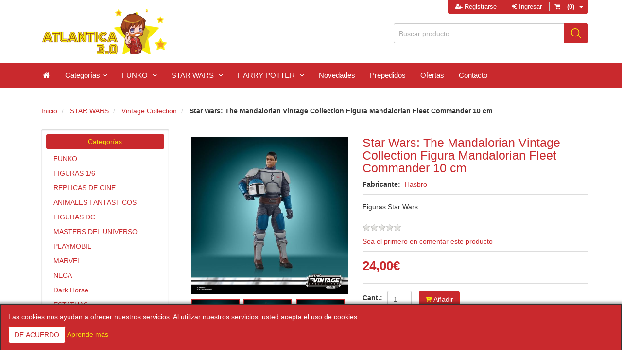

--- FILE ---
content_type: text/html; charset=utf-8
request_url: https://atlantica30.com/star-wars-the-mandalorian-vintage-collection-figura-mandalorian-fleet-commander-10-cm
body_size: 20491
content:

<!DOCTYPE html>
<html class="html-product-details-page">
    <head>
        <title>star-wars-the-mandalorian-vintage-collection-figura-mandalorian-fleet-commander-10-cm - Atl&#225;ntica 3.0</title>
        <meta http-equiv="Content-type" content="text/html;charset=UTF-8" />
        <meta name="description" content="Figuras Star Wars" />
        <meta name="keywords" content="star-wars-the-mandalorian-vintage-collection-figura-mandalorian-fleet-commander-10-cm" />
        <meta http-equiv="X-UA-Compatible" content="IE=edge,chrome=1">
        <meta name="generator" content="nopCommerce" />
        <meta name="viewport" content="width=device-width, initial-scale=1" />
        <meta property="og:type" content="product" />
<meta property="og:title" content="Star Wars: The Mandalorian Vintage Collection Figura Mandalorian Fleet Commander 10 cm" />
<meta property="og:description" content="Figuras Star Wars" />
<meta property="og:image" content="https://atlantica30.com/content/images/thumbs/0059266_star-wars-the-mandalorian-vintage-collection-figura-mandalorian-fleet-commander-10-cm_550.jpeg" />
<meta property="og:url" content="https://atlantica30.com/star-wars-the-mandalorian-vintage-collection-figura-mandalorian-fleet-commander-10-cm" />
<meta property="og:site_name" content="Atl&#225;ntica 3.0" />

        
                <meta name="viewport" content="width=device-width, initial-scale=1" />   

        
        <link href="/bundles/styles/guz_qjwnoqv2ewclparm10piosj6oevrxqemo6ul-qw1?v=iFv3aRxWeO6gdRThKuNN3UBGGwUXCcLdJM0--25fsV41" rel="stylesheet"/>


        <script src="/bundles/scripts/f1s3ppevot6h6hg17sesfah4qzcrai3rua8nqe5ammm1?v=TDuJgj6Cyx2DdqsaKdDfYDTAb763mQJWCXufhdKIQro1"></script>


        <link rel="canonical" href="https://atlantica30.com/star-wars-the-mandalorian-vintage-collection-figura-mandalorian-fleet-commander-10-cm" />

        
        
        
        
<link rel="shortcut icon" href="https://atlantica30.com/favicon.ico" />
        <!--[if lt IE 9]>
               <script src="https://oss.maxcdn.com/libs/respond.js/1.3.0/respond.min.js"></script>
        <![endif]-->
    </head>
    <body>
        <!--[if lt IE 7]>
            <p class="chromeframe">You are using an <strong>outdated</strong> browser. Please <a href="http://browsehappy.com/">upgrade your browser</a> or <a href="http://www.google.com/chromeframe/?redirect=true">activate Google Chrome Frame</a> to improve your experience.</p>
        <![endif]-->
        



<div class="ajax-loading-block-window" style="display: none">
</div>
<div id="dialog-notifications-success" title="Notificación" style="display:none;">
</div>
<div id="dialog-notifications-error" title="Error" style="display:none;">
</div>
<div id="dialog-notifications-warning" title="Aviso" style="display:none;">
</div>
<div id="bar-notification" class="bar-notification">
    <span class="close" title="Cerrar">&nbsp;</span>
</div>


<div class="master-wrapper-page">
    
    
<!--[if lte IE 7]>
    <div style="clear:both;height:59px;text-align:center;position:relative;">
        <a href="http://www.microsoft.com/windows/internet-explorer/default.aspx" target="_blank">
            <img src="/Themes/atlantica/Content/images/ie_warning.jpg" height="42" width="820" alt="You are using an outdated browser. For a faster, safer browsing experience, upgrade for free today." />
        </a>
    </div>
<![endif]-->
    
    <div class="master-wrapper-content">
        <script type="text/javascript">
            AjaxCart.init(false, '.header-links .cart-qty', '.header-links .wishlist-qty', '#flyout-cart');
        </script>
        <div class="header-wrapper">
            <div class="header">
    <div class="container">
        <div class="row">
            <nav class="top-menu">
                <div class="headerlinks">
                    
                    <div class="header-links">
    <ul class="nav">
        
        
            <li><a href="/register" class="ico-register"><i class="fa fa-user-plus"></i> Registrarse</a></li>
            <li><a href="/login" class="ico-login"><i class="fa fa-sign-in"></i> Ingresar</a></li>
                                    <li id="topcartlink" class="dropdown cart-full-screen">
                <a href="/cart" class="ico-cart dropdown-toggle">
                    <span class="cart-label"><i class="fa fa-shopping-cart"></i></span>
                    <span class="cart-qty">(0)</span>
                    <span class="caret"></span> 
                </a>
                

<div id="flyout-cart" class="flyout-cart">
    <div class="mini-shopping-cart">
        <div class="count">
No tiene artículos en la cesta        </div>
    </div>
</div>

            </li>
                    <li class="cart-small-screen"><a href="/cart" class="ico-cart"><i class="fa fa-shopping-cart"></i> <span class="cart-qty">(0)</span></a></li>
        
    </ul>
</div>

                </div>
            </nav>
            <div class="col-sm-5 col-md-5">
                
                <div class="header-logo">
                    <a class="navbar-brand" href="/">
    <img title="" alt="Atl&#225;ntica 3.0" src="https://atlantica30.com/content/images/thumbs/0024183.png">
</a>
                </div>
            </div>
            <div class="col-sm-7 col-md-7">
                <div class="header-selectors-wrapper">
                    <div class="search-box store-search-box pull-right">
                        
<svg xmlns="http://www.w3.org/2000/svg" style="display:none">
  <symbol xmlns="http://www.w3.org/2000/svg" id="sbx-icon-search-13" viewBox="0 0 40 40">
    <path d="M26.804 29.01c-2.832 2.34-6.465 3.746-10.426 3.746C7.333 32.756 0 25.424 0 16.378 0 7.333 7.333 0 16.378 0c9.046 0 16.378 7.333 16.378 16.378 0 3.96-1.406 7.594-3.746 10.426l10.534 10.534c.607.607.61 1.59-.004 2.202-.61.61-1.597.61-2.202.004L26.804 29.01zm-10.426.627c7.323 0 13.26-5.936 13.26-13.26 0-7.32-5.937-13.257-13.26-13.257C9.056 3.12 3.12 9.056 3.12 16.378c0 7.323 5.936 13.26 13.258 13.26z"
    fill-rule="evenodd" />
  </symbol>
  <symbol xmlns="http://www.w3.org/2000/svg" id="sbx-icon-clear-3" viewBox="0 0 20 20">
    <path d="M8.114 10L.944 2.83 0 1.885 1.886 0l.943.943L10 8.113l7.17-7.17.944-.943L20 1.886l-.943.943-7.17 7.17 7.17 7.17.943.944L18.114 20l-.943-.943-7.17-7.17-7.17 7.17-.944.943L0 18.114l.943-.943L8.113 10z" fill-rule="evenodd" />
  </symbol>
</svg>

<form action="/search" class="searchbox sbx-custom" id="small-search-box-form" method="get">    <div class="form-group sbx-google__wrapper">
        <input type="text" class="sbx-custom__input" id="small-searchterms" autocomplete="off" placeholder="Buscar producto" name="q" />
        
        <button type="submit" title="Enviar" class="sbx-custom__submit">
          <svg role="img" aria-label="Search">
            <use xmlns:xlink="http://www.w3.org/1999/xlink" xlink:href="#sbx-icon-search-13"></use>
          </svg>
        </button>
            <script type="text/javascript">
                $("#small-search-box-form").submit(function(event) {
                if ($("#small-searchterms").val() == "") {
                    alert('Por favor, introduzca alguna palabra clave de búsqueda');
                    $("#small-searchterms").focus();
                    event.preventDefault();
                }
            });
            </script>
                
            <script type="text/javascript">
                $(document).ready(function() {
                    $('#small-searchterms').autocomplete({
                            delay: 500,
                            minLength: 3,
                            source: '/catalog/searchtermautocomplete',
                            appendTo: '.search-box',
                            select: function(event, ui) {
                                $("#small-searchterms").val(ui.item.label);
                                setLocation(ui.item.producturl);
                                return false;
                            }
                        })
                        .data("ui-autocomplete")._renderItem = function(ul, item) {
                            var t = item.label;
                            //html encode
                            t = htmlEncode(t);
                            return $("<li></li>")
                                .data("item.autocomplete", item)
                                .append("<a><img src='" + item.productpictureurl + "'>" +"<span>" + t + "</span>" + "</a>")
                            .appendTo(ul);
                    };
                });
            </script>
        

        
    </div>
</form>
                    </div>
                     
                </div>
            </div>
        </div>
     </div>
</div>


            <div class="header-bottom">
                <div class="header-menu navbar-inverse">
                    <div class="no-horizontal-padding">
                        


<nav class="navbar navbar-inverse category-menu">
    <div class="container no-horizontal-padding">
        <!-- Brand and toggle get grouped for better mobile display -->
        <div class="navbar-header">
            <button aria-expanded="false" data-target="#mobile-menu" data-toggle="collapse" class="navbar-toggle collapsed" type="button">
                <span class="sr-only">Toggle navigation</span>
                <span class="icon-bar"></span>
                <span class="icon-bar"></span>
                <span class="icon-bar"></span>
            </button>
            
        </div>
        <!-- Collect the nav links, forms, and other content for toggling -->
        <div id="mobile-menu" class="collapse navbar-collapse">
            <ul class="nav navbar-nav">
                
                    <li><a href="/"><i class="fa fa-home fa-fw"></i></a></li>
                
                <li class="dropdown">
                    <a class="dropdown-toggle"><span>Categorías</span></a>
                    <ul class="dropdown-menu">
    <li class="dropdown">
        

            <a class="dropdown-toggle" href="/funko-2" role="button" aria-expanded="false">
                <span class="category-name">FUNKO</span>
                
            </a>
        
                    <ul class="dropdown-menu sub-menusublist first-level" role="menu">
    <li class="dropdown">
        

            <a class="dropdown-toggle" href="/pop" role="button" aria-expanded="false">
                <span class="category-name">POP</span>
                
            </a>
        
                    <ul class="dropdown-menu sub-menusublist first-level" role="menu">
         <li>
            <a href="/chase"><span class="category-name">CHASE</span>
            
            </a>
         </li>
         <li>
            <a href="/series"><span class="category-name">Series</span>
            
            </a>
         </li>
         <li>
            <a href="/pel%C3%ADculas"><span class="category-name">Pel&#237;culas</span>
            
            </a>
         </li>
         <li>
            <a href="/disney"><span class="category-name">Disney</span>
            
            </a>
         </li>
         <li>
            <a href="/personajes"><span class="category-name">Personajes</span>
            
            </a>
         </li>
         <li>
            <a href="/videojuegos"><span class="category-name">Videojuegos</span>
            
            </a>
         </li>
         <li>
            <a href="/llaveros-pop"><span class="category-name">LLAVEROS</span>
            
            </a>
         </li>
         <li>
            <a href="/peluches-3"><span class="category-name">PELUCHES</span>
            
            </a>
         </li>
         <li>
            <a href="/pop-pocket"><span class="category-name">POP POCKET</span>
            
            </a>
         </li>
         <li>
            <a href="/tazas-5"><span class="category-name">TAZAS</span>
            
            </a>
         </li>
         <li>
            <a href="/anime"><span class="category-name">ANIME</span>
            
            </a>
         </li>
         <li>
            <a href="/star-wars-3"><span class="category-name">STAR WARS</span>
            
            </a>
         </li>
         <li>
            <a href="/harry-potter-2"><span class="category-name">HARRY POTTER</span>
            
            </a>
         </li>
         <li>
            <a href="/dc-2"><span class="category-name">DC</span>
            
            </a>
         </li>
         <li>
            <a href="/pins-2"><span class="category-name">PINS</span>
            
            </a>
         </li>
         <li>
            <a href="/marvel-3"><span class="category-name">MARVEL</span>
            
            </a>
         </li>
         <li>
            <a href="/merchandising-2"><span class="category-name">MERCHANDISING</span>
            
            </a>
         </li>
         <li>
            <a href="/animales-fant%C3%A1sticos-2"><span class="category-name">ANIMALES FANT&#193;STICOS</span>
            
            </a>
         </li>
         <li>
            <a href="/deportes"><span class="category-name">DEPORTES</span>
            
            </a>
         </li>
         <li>
            <a href="/m%C3%BAsica-2"><span class="category-name">M&#218;SICA</span>
            
            </a>
         </li>
         <li>
            <a href="/8-bit-pop"><span class="category-name">8-BIT POP!</span>
            
            </a>
         </li>
         <li>
            <a href="/pop-deluxe"><span class="category-name">POP DELUXE</span>
            
            </a>
         </li>
         <li>
            <a href="/funko-pop-special-edition-camiseta"><span class="category-name">FUNKO POP! SPECIAL EDITION + CAMISETA</span>
            
            </a>
         </li>
         <li>
            <a href="/series-animaci%C3%B3n"><span class="category-name">Series Animaci&#243;n</span>
            
            </a>
         </li>
         <li>
            <a href="/racing"><span class="category-name">RACING</span>
            
            </a>
         </li>
                    </ul>

</li>
    <li class="dropdown">
        

            <a class="dropdown-toggle" href="/dorbz-2" role="button" aria-expanded="false">
                <span class="category-name">DORBZ</span>
                
            </a>
        
                    <ul class="dropdown-menu sub-menusublist first-level" role="menu">
         <li>
            <a href="/marvel-2"><span class="category-name">MARVEL</span>
            
            </a>
         </li>
         <li>
            <a href="/disney-2"><span class="category-name">DISNEY</span>
            
            </a>
         </li>
         <li>
            <a href="/series-2"><span class="category-name">SERIES</span>
            
            </a>
         </li>
         <li>
            <a href="/peliculas"><span class="category-name">PELICULAS</span>
            
            </a>
         </li>
         <li>
            <a href="/vehiculos"><span class="category-name">VEHICULOS</span>
            
            </a>
         </li>
         <li>
            <a href="/videojuegos-2"><span class="category-name">VIDEOJUEGOS</span>
            
            </a>
         </li>
         <li>
            <a href="/dorbz-xl-2"><span class="category-name">DORBZ XL</span>
            
            </a>
         </li>
         <li>
            <a href="/dc-3"><span class="category-name">DC</span>
            
            </a>
         </li>
                    </ul>

</li>
         <li>
            <a href="/rock-candy"><span class="category-name">ROCK CANDY</span>
            
            </a>
         </li>
         <li>
            <a href="/wobbler"><span class="category-name">WOBBLER</span>
            
            </a>
         </li>
         <li>
            <a href="/mystery-minis-2"><span class="category-name">MYSTERY MINIS</span>
            
            </a>
         </li>
         <li>
            <a href="/vynl"><span class="category-name">VYNL</span>
            
            </a>
         </li>
         <li>
            <a href="/packs-funko-pop"><span class="category-name">PACKS FUNKO POP</span>
            
            </a>
         </li>
         <li>
            <a href="/ofertas-3"><span class="category-name">FUNKO OFERTAS</span>
            
            </a>
         </li>
         <li>
            <a href="/bitty-pop"><span class="category-name">BITTY POP!</span>
            
            </a>
         </li>
         <li>
            <a href="/funko-gold"><span class="category-name">FUNKO GOLD</span>
            
            </a>
         </li>
                    </ul>

</li>
    <li class="dropdown">
        

            <a class="dropdown-toggle" href="/figuras-16" role="button" aria-expanded="false">
                <span class="category-name">FIGURAS 1/6</span>
                
            </a>
        
                    <ul class="dropdown-menu sub-menusublist first-level" role="menu">
         <li>
            <a href="/coomodel"><span class="category-name">COOMODEL</span>
            
            </a>
         </li>
         <li>
            <a href="/threezero-2"><span class="category-name">THREEZERO</span>
            
            </a>
         </li>
         <li>
            <a href="/figuras-16sideshow"><span class="category-name">FIGURAS 1/6&gt;&gt;SIDESHOW</span>
            
            </a>
         </li>
         <li>
            <a href="/asmus-16"><span class="category-name">ASMUS 1/6</span>
            
            </a>
         </li>
    <li class="dropdown">
        

            <a class="dropdown-toggle" href="/hot-toys" role="button" aria-expanded="false">
                <span class="category-name">HOT TOYS</span>
                
            </a>
        
                    <ul class="dropdown-menu sub-menusublist first-level" role="menu">
         <li>
            <a href="/resident-evil"><span class="category-name">Resident Evil</span>
            
            </a>
         </li>
         <li>
            <a href="/robocop"><span class="category-name">Robocop</span>
            
            </a>
         </li>
         <li>
            <a href="/spiderman"><span class="category-name">Spiderman</span>
            
            </a>
         </li>
         <li>
            <a href="/los-vengadores"><span class="category-name">Los Vengadores</span>
            
            </a>
         </li>
         <li>
            <a href="/el-cuervo"><span class="category-name">El Cuervo</span>
            
            </a>
         </li>
         <li>
            <a href="/el-llanero-solitario"><span class="category-name">El Llanero Solitario</span>
            
            </a>
         </li>
         <li>
            <a href="/thor"><span class="category-name">Thor</span>
            
            </a>
         </li>
         <li>
            <a href="/lobezno"><span class="category-name">Lobezno</span>
            
            </a>
         </li>
         <li>
            <a href="/terminator"><span class="category-name">Terminator</span>
            
            </a>
         </li>
         <li>
            <a href="/metal-gear-solid-4"><span class="category-name">Metal Gear Solid</span>
            
            </a>
         </li>
         <li>
            <a href="/guardianes-de-la-galaxia-2"><span class="category-name">Guardianes de la Galaxia</span>
            
            </a>
         </li>
         <li>
            <a href="/regreso-al-futuro"><span class="category-name">Regreso al Futuro</span>
            
            </a>
         </li>
         <li>
            <a href="/star-wars-2"><span class="category-name">Star Wars</span>
            
            </a>
         </li>
         <li>
            <a href="/reliquias"><span class="category-name">RELIQUIAS</span>
            
            </a>
         </li>
         <li>
            <a href="/harry-potter-4"><span class="category-name">Harry Potter</span>
            
            </a>
         </li>
         <li>
            <a href="/alien-vs-predator"><span class="category-name">Alien y Predator</span>
            
            </a>
         </li>
         <li>
            <a href="/batman"><span class="category-name">Batman</span>
            
            </a>
         </li>
         <li>
            <a href="/capit%C3%A1n-am%C3%A9rica"><span class="category-name">Capit&#225;n Am&#233;rica</span>
            
            </a>
         </li>
         <li>
            <a href="/capit%C3%A1n-harlock"><span class="category-name">Capit&#225;n Harlock</span>
            
            </a>
         </li>
         <li>
            <a href="/g-i-joe"><span class="category-name">G.I. Joe</span>
            
            </a>
         </li>
         <li>
            <a href="/iron-man"><span class="category-name">Iron Man</span>
            
            </a>
         </li>
         <li>
            <a href="/superman"><span class="category-name">Superman</span>
            
            </a>
         </li>
    <li class="dropdown">
        

            <a class="dropdown-toggle" href="/varios" role="button" aria-expanded="false">
                <span class="category-name">Varios</span>
                
            </a>
        
                    <ul class="dropdown-menu sub-menusublist first-level" role="menu">
         <li>
            <a href="/figuras-14-hot-toys"><span class="category-name">Figuras 1/4 HOT TOYS</span>
            
            </a>
         </li>
         <li>
            <a href="/figuras-14-iron-man-hot-toys"><span class="category-name">Figuras 1/4  Iron Man HOT TOYS</span>
            
            </a>
         </li>
                    </ul>

</li>
                    </ul>

</li>
         <li>
            <a href="/kaustic-plastik-2"><span class="category-name">KAUSTIC PLASTIK</span>
            
            </a>
         </li>
         <li>
            <a href="/rah-medicom"><span class="category-name">RAH MEDICOM</span>
            
            </a>
         </li>
         <li>
            <a href="/star-ace-toys"><span class="category-name">STAR ACE TOYS</span>
            
            </a>
         </li>
                    </ul>

</li>
         <li>
            <a href="/replicas-de-cine"><span class="category-name">REPLICAS DE CINE</span>
            
            </a>
         </li>
    <li class="dropdown">
        

            <a class="dropdown-toggle" href="/animales-fant%C3%A1sticos" role="button" aria-expanded="false">
                <span class="category-name">ANIMALES FANT&#193;STICOS</span>
                
            </a>
        
                    <ul class="dropdown-menu sub-menusublist first-level" role="menu">
         <li>
            <a href="/varitas-olivanders"><span class="category-name">VARITAS OLLIVANDERS</span>
            
            </a>
         </li>
         <li>
            <a href="/merchandising"><span class="category-name">MERCHANDISING</span>
            
            </a>
         </li>
         <li>
            <a href="/tazas-6"><span class="category-name">TAZAS</span>
            
            </a>
         </li>
         <li>
            <a href="/chapas-2"><span class="category-name">CHAPAS Y VINILOS</span>
            
            </a>
         </li>
         <li>
            <a href="/joyer%C3%ADa"><span class="category-name">JOYER&#205;A</span>
            
            </a>
         </li>
         <li>
            <a href="/libros-2"><span class="category-name">LIBROS</span>
            
            </a>
         </li>
         <li>
            <a href="/llaveros-3"><span class="category-name">LLAVEROS</span>
            
            </a>
         </li>
         <li>
            <a href="/figuras-13"><span class="category-name">Figuras</span>
            
            </a>
         </li>
         <li>
            <a href="/papeleria-4"><span class="category-name">Papeleria</span>
            
            </a>
         </li>
         <li>
            <a href="/pack-oferta"><span class="category-name">PACK OFERTA</span>
            
            </a>
         </li>
                    </ul>

</li>
    <li class="dropdown">
        

            <a class="dropdown-toggle" href="/dc-4" role="button" aria-expanded="false">
                <span class="category-name"> FIGURAS DC</span>
                
            </a>
        
                    <ul class="dropdown-menu sub-menusublist first-level" role="menu">
         <li>
            <a href="/animated-series"><span class="category-name">ANIMATED SERIES</span>
            
            </a>
         </li>
                    </ul>

</li>
         <li>
            <a href="/masters-del-universo"><span class="category-name">MASTERS DEL UNIVERSO</span>
            
            </a>
         </li>
    <li class="dropdown">
        

            <a class="dropdown-toggle" href="/playmobil" role="button" aria-expanded="false">
                <span class="category-name">PLAYMOBIL</span>
                
            </a>
        
                    <ul class="dropdown-menu sub-menusublist first-level" role="menu">
         <li>
            <a href="/cazafantasmas"><span class="category-name">Cazafantasmas</span>
            
            </a>
         </li>
         <li>
            <a href="/playmobilasterix"><span class="category-name">PLAYMOBIL&gt;&gt;ASTERIX</span>
            
            </a>
         </li>
         <li>
            <a href="/playmobil-naruto-2"><span class="category-name">PLAYMOBIL NARUTO</span>
            
            </a>
         </li>
                    </ul>

</li>
    <li class="dropdown">
        

            <a class="dropdown-toggle" href="/marvel-5" role="button" aria-expanded="false">
                <span class="category-name">MARVEL</span>
                
            </a>
        
                    <ul class="dropdown-menu sub-menusublist first-level" role="menu">
         <li>
            <a href="/marvel-legends"><span class="category-name">MARVEL LEGENDS</span>
            
            </a>
         </li>
         <li>
            <a href="/pack-oferta-marvel"><span class="category-name">PACK OFERTA MARVEL</span>
            
            </a>
         </li>
                    </ul>

</li>
    <li class="dropdown">
        

            <a class="dropdown-toggle" href="/figuras-neca" role="button" aria-expanded="false">
                <span class="category-name">NECA</span>
                
            </a>
        
                    <ul class="dropdown-menu sub-menusublist first-level" role="menu">
         <li>
            <a href="/tortugas-ninja"><span class="category-name">Tortugas Ninja</span>
            
            </a>
         </li>
         <li>
            <a href="/necadinosaurs"><span class="category-name">NECA&gt;DINOSAURS</span>
            
            </a>
         </li>
                    </ul>

</li>
         <li>
            <a href="/darkhorse"><span class="category-name">Dark Horse</span>
            
            </a>
         </li>
    <li class="dropdown">
        

            <a class="dropdown-toggle" href="/estatuas-4" role="button" aria-expanded="false">
                <span class="category-name">ESTATUAS</span>
                
            </a>
        
                    <ul class="dropdown-menu sub-menusublist first-level" role="menu">
         <li>
            <a href="/estatuas-2"><span class="category-name">SIDESHOW</span>
            
            </a>
         </li>
    <li class="dropdown">
        

            <a class="dropdown-toggle" href="/prime-1-studio" role="button" aria-expanded="false">
                <span class="category-name">PRIME 1 STUDIO</span>
                
            </a>
        
                    <ul class="dropdown-menu sub-menusublist first-level" role="menu">
         <li>
            <a href="/the-witcher"><span class="category-name">The Witcher</span>
            
            </a>
         </li>
                    </ul>

</li>
         <li>
            <a href="/sideshow-premium-format"><span class="category-name">SIDESHOW PREMIUM FORMAT</span>
            
            </a>
         </li>
                    </ul>

</li>
         <li>
            <a href="/kubros"><span class="category-name">KUBROS</span>
            
            </a>
         </li>
    <li class="dropdown">
        

            <a class="dropdown-toggle" href="/mcfarlane-2" role="button" aria-expanded="false">
                <span class="category-name">MCFARLANE</span>
                
            </a>
        
                    <ul class="dropdown-menu sub-menusublist first-level" role="menu">
         <li>
            <a href="/the-walking-dead"><span class="category-name">THE WALKING DEAD</span>
            
            </a>
         </li>
         <li>
            <a href="/juego-de-tronos-2"><span class="category-name">JUEGO DE TRONOS</span>
            
            </a>
         </li>
         <li>
            <a href="/fortnite"><span class="category-name">FORTNITE</span>
            
            </a>
         </li>
         <li>
            <a href="/harry-potter-5"><span class="category-name">HARRY POTTER</span>
            
            </a>
         </li>
         <li>
            <a href="/stranger-things-2"><span class="category-name">STRANGER THINGS</span>
            
            </a>
         </li>
                    </ul>

</li>
         <li>
            <a href="/overwatch"><span class="category-name">OVERWATCH</span>
            
            </a>
         </li>
    <li class="dropdown">
        

            <a class="dropdown-toggle" href="/disney-4" role="button" aria-expanded="false">
                <span class="category-name">DISNEY</span>
                
            </a>
        
                    <ul class="dropdown-menu sub-menusublist first-level" role="menu">
         <li>
            <a href="/q-posket-2"><span class="category-name">Q POSKET</span>
            
            </a>
         </li>
         <li>
            <a href="/figuras-disney"><span class="category-name">FIGURAS DISNEY</span>
            
            </a>
         </li>
    <li class="dropdown">
        

            <a class="dropdown-toggle" href="/papeler%C3%ADa-2" role="button" aria-expanded="false">
                <span class="category-name">PAPELER&#205;A</span>
                
            </a>
        
                    <ul class="dropdown-menu sub-menusublist first-level" role="menu">
         <li>
            <a href="/planificadores"><span class="category-name">PLANIFICADORES</span>
            
            </a>
         </li>
                    </ul>

</li>
         <li>
            <a href="/album-fotos"><span class="category-name">ALBUM FOTOS</span>
            
            </a>
         </li>
                    </ul>

</li>
         <li>
            <a href="/gi-joe"><span class="category-name">Gi Joe</span>
            
            </a>
         </li>
         <li>
            <a href="/pendientes-kawaii"><span class="category-name">PENDIENTES KAWAII</span>
            
            </a>
         </li>
         <li>
            <a href="/cazafantasmas-figuras-de-acci%C3%B3n"><span class="category-name">Cazafantasmas figuras de acci&#243;n</span>
            
            </a>
         </li>
    <li class="dropdown">
        

            <a class="dropdown-toggle" href="/libros-3" role="button" aria-expanded="false">
                <span class="category-name">LIBROS Y ARTBOOKS</span>
                
            </a>
        
                    <ul class="dropdown-menu sub-menusublist first-level" role="menu">
         <li>
            <a href="/artbooks"><span class="category-name">ARTBOOKS</span>
            
            </a>
         </li>
                    </ul>

</li>
         <li>
            <a href="/mascarillas"><span class="category-name">MASCARILLAS</span>
            
            </a>
         </li>
         <li>
            <a href="/dune"><span class="category-name">Dune</span>
            
            </a>
         </li>
    <li class="dropdown">
        

            <a class="dropdown-toggle" href="/textil-3" role="button" aria-expanded="false">
                <span class="category-name">TEXTIL</span>
                
            </a>
        
                    <ul class="dropdown-menu sub-menusublist first-level" role="menu">
         <li>
            <a href="/sudaderas-adulto"><span class="category-name">SUDADERAS ADULTO</span>
            
            </a>
         </li>
         <li>
            <a href="/textil-naruto"><span class="category-name">TEXTIL NARUTO</span>
            
            </a>
         </li>
                    </ul>

</li>
         <li>
            <a href="/ilustraciones-l%C3%B3pez-y-papel"><span class="category-name">ILUSTRACIONES L&#211;PEZ Y PAPEL</span>
            
            </a>
         </li>
         <li>
            <a href="/joytoy"><span class="category-name">JOYTOY</span>
            
            </a>
         </li>
         <li>
            <a href="/dungeons-dragons"><span class="category-name">DUNGEONS &amp; DRAGONS</span>
            
            </a>
         </li>
         <li>
            <a href="/rebel-moon"><span class="category-name">REBEL MOON</span>
            
            </a>
         </li>
    <li class="dropdown">
        

            <a class="dropdown-toggle" href="/manga-2" role="button" aria-expanded="false">
                <span class="category-name">MANGA</span>
                
            </a>
        
                    <ul class="dropdown-menu sub-menusublist first-level" role="menu">
         <li>
            <a href="/nendoroid"><span class="category-name">NENDOROID</span>
            
            </a>
         </li>
         <li>
            <a href="/figuras-manga"><span class="category-name">FIGURAS MANGA</span>
            
            </a>
         </li>
         <li>
            <a href="/bishoujo"><span class="category-name">BISHOUJO</span>
            
            </a>
         </li>
                    </ul>

</li>
    <li class="dropdown">
        

            <a class="dropdown-toggle" href="/iron-studios-2" role="button" aria-expanded="false">
                <span class="category-name">IRON STUDIOS</span>
                
            </a>
        
                    <ul class="dropdown-menu sub-menusublist first-level" role="menu">
         <li>
            <a href="/estatuas-3"><span class="category-name">ESTATUAS</span>
            
            </a>
         </li>
         <li>
            <a href="/star-wars-iron-studios"><span class="category-name">STAR WARS&gt;&gt;IRON STUDIOS</span>
            
            </a>
         </li>
         <li>
            <a href="/iron-studiosmarvel"><span class="category-name">IRON STUDIOS&gt;&gt;MARVEL</span>
            
            </a>
         </li>
                    </ul>

</li>
    <li class="dropdown">
        

            <a class="dropdown-toggle" href="/poster" role="button" aria-expanded="false">
                <span class="category-name">POSTER</span>
                
            </a>
        
                    <ul class="dropdown-menu sub-menusublist first-level" role="menu">
         <li>
            <a href="/juego-de-tronosposter"><span class="category-name">JUEGO DE TRONOS&gt;&gt;POSTER</span>
            
            </a>
         </li>
         <li>
            <a href="/rick-y-mortyposter"><span class="category-name">RICK Y MORTY&gt;&gt;POSTER</span>
            
            </a>
         </li>
         <li>
            <a href="/peliculasposter"><span class="category-name">PELICULAS&gt;&gt;POSTER</span>
            
            </a>
         </li>
         <li>
            <a href="/postermarvelspiderman"><span class="category-name">POSTER&gt;&gt;MARVEL&gt;&gt;SPIDERMAN</span>
            
            </a>
         </li>
                    </ul>

</li>
    <li class="dropdown">
        

            <a class="dropdown-toggle" href="/hiya-toys-2" role="button" aria-expanded="false">
                <span class="category-name">HIYA TOYS</span>
                
            </a>
        
                    <ul class="dropdown-menu sub-menusublist first-level" role="menu">
         <li>
            <a href="/hiya-toys118"><span class="category-name">HIYA TOYS&gt;&gt;1/18</span>
            
            </a>
         </li>
         <li>
            <a href="/hiya-toys112"><span class="category-name">HIYA TOYS&gt;&gt;1/12</span>
            
            </a>
         </li>
                    </ul>

</li>
    <li class="dropdown">
        

            <a class="dropdown-toggle" href="/indiana-jones" role="button" aria-expanded="false">
                <span class="category-name">INDIANA JONES</span>
                
            </a>
        
                    <ul class="dropdown-menu sub-menusublist first-level" role="menu">
         <li>
            <a href="/indiana-jones-figuras-6-pulgadas"><span class="category-name">Indiana Jones figuras 6 pulgadas</span>
            
            </a>
         </li>
         <li>
            <a href="/indiana-jones-retro-collection"><span class="category-name">INDIANA JONES RETRO COLLECTION</span>
            
            </a>
         </li>
                    </ul>

</li>
    <li class="dropdown">
        

            <a class="dropdown-toggle" href="/weta" role="button" aria-expanded="false">
                <span class="category-name">WETA</span>
                
            </a>
        
                    <ul class="dropdown-menu sub-menusublist first-level" role="menu">
         <li>
            <a href="/el-se%C3%B1or-de-los-anillos"><span class="category-name">EL SE&#209;OR DE LOS ANILLOS</span>
            
            </a>
         </li>
         <li>
            <a href="/wetamini-epics"><span class="category-name">MINI EPICS</span>
            
            </a>
         </li>
    <li class="dropdown">
        

            <a class="dropdown-toggle" href="/estatuasweta" role="button" aria-expanded="false">
                <span class="category-name">ESTATUAS</span>
                
            </a>
        
                    <ul class="dropdown-menu sub-menusublist first-level" role="menu">
         <li>
            <a href="/mini-epics"><span class="category-name">MINI EPICS</span>
            
            </a>
         </li>
                    </ul>

</li>
                    </ul>

</li>
    <li class="dropdown">
        

            <a class="dropdown-toggle" href="/figuras-18" role="button" aria-expanded="false">
                <span class="category-name">FIGURAS</span>
                
            </a>
        
                    <ul class="dropdown-menu sub-menusublist first-level" role="menu">
         <li>
            <a href="/figuras-terror"><span class="category-name">Figuras Terror</span>
            
            </a>
         </li>
         <li>
            <a href="/figuras-articuladas-varios"><span class="category-name">Figuras Articuladas Varios</span>
            
            </a>
         </li>
                    </ul>

</li>
         <li>
            <a href="/expanse"><span class="category-name">THE EXPANSE</span>
            
            </a>
         </li>
         <li>
            <a href="/joytoywarhammer40k"><span class="category-name">JOYTOY&gt;&gt;WARHAMMER40K</span>
            
            </a>
         </li>
         <li>
            <a href="/ofertas-4"><span class="category-name">OFERTAS</span>
            
            </a>
         </li>
    <li class="dropdown">
        

            <a class="dropdown-toggle" href="/tim-burton" role="button" aria-expanded="false">
                <span class="category-name">TIM BURTON</span>
                
            </a>
        
                    <ul class="dropdown-menu sub-menusublist first-level" role="menu">
         <li>
            <a href="/la-novia-cad%C3%A1ver"><span class="category-name">LA NOVIA CAD&#193;VER</span>
            
            </a>
         </li>
         <li>
            <a href="/pesadilla-antes-de-navidad-2"><span class="category-name">PESADILLA ANTES DE NAVIDAD</span>
            
            </a>
         </li>
                    </ul>

</li>
         <li>
            <a href="/super7reaction"><span class="category-name">SUPER7&gt;&gt;REACTION</span>
            
            </a>
         </li>
         <li>
            <a href="/star-warsafa"><span class="category-name">STAR WARS AFA</span>
            
            </a>
         </li>
         <li>
            <a href="/star-wars-force-link"><span class="category-name">STAR WARS FORCE LINK</span>
            
            </a>
         </li>
         <li>
            <a href="/star-wars-bandai-tamashi"><span class="category-name">Star Wars BANDAI TAMASHI</span>
            
            </a>
         </li>
         <li>
            <a href="/heroclix"><span class="category-name">HEROCLIX</span>
            
            </a>
         </li>
    <li class="dropdown">
        

            <a class="dropdown-toggle" href="/el-se%C3%B1or-de-los-anillos-2" role="button" aria-expanded="false">
                <span class="category-name">EL SE&#209;OR DE LOS ANILLOS</span>
                
            </a>
        
                    <ul class="dropdown-menu sub-menusublist first-level" role="menu">
         <li>
            <a href="/bisuter%C3%ADa"><span class="category-name">BISUTER&#205;A</span>
            
            </a>
         </li>
         <li>
            <a href="/tazas-y-botellas"><span class="category-name">TAZAS Y BOTELLAS</span>
            
            </a>
         </li>
         <li>
            <a href="/figuras-19"><span class="category-name">FIGURAS</span>
            
            </a>
         </li>
                    </ul>

</li>
         <li>
            <a href="/felpudos"><span class="category-name">Felpudos</span>
            
            </a>
         </li>
         <li>
            <a href="/alfombrillas-raton"><span class="category-name">ALFOMBRILLAS RATON</span>
            
            </a>
         </li>
         <li>
            <a href="/vasos-y-tazas"><span class="category-name">TAZAS Y BOTELLAS</span>
            
            </a>
         </li>
         <li>
            <a href="/mi%C3%A9rcoles-wednesday"><span class="category-name">MI&#201;RCOLES - WEDNESDAY</span>
            
            </a>
         </li>
    <li class="dropdown">
        

            <a class="dropdown-toggle" href="/banpresto-2" role="button" aria-expanded="false">
                <span class="category-name">BANPRESTO</span>
                
            </a>
        
                    <ul class="dropdown-menu sub-menusublist first-level" role="menu">
         <li>
            <a href="/dragon-ball-3"><span class="category-name">DRAGON BALL</span>
            
            </a>
         </li>
         <li>
            <a href="/naruto-2"><span class="category-name">NARUTO</span>
            
            </a>
         </li>
         <li>
            <a href="/one-piece-3"><span class="category-name">ONE PIECE</span>
            
            </a>
         </li>
         <li>
            <a href="/sailor-moon-3"><span class="category-name">SAILOR MOON</span>
            
            </a>
         </li>
         <li>
            <a href="/q-posket"><span class="category-name">Q-POSKET</span>
            
            </a>
         </li>
                    </ul>

</li>
    <li class="dropdown">
        

            <a class="dropdown-toggle" href="/figuarts" role="button" aria-expanded="false">
                <span class="category-name">FIGUARTS</span>
                
            </a>
        
                    <ul class="dropdown-menu sub-menusublist first-level" role="menu">
         <li>
            <a href="/marvel-4"><span class="category-name">MARVEL</span>
            
            </a>
         </li>
         <li>
            <a href="/dragon-ball-5"><span class="category-name">DRAGON BALL</span>
            
            </a>
         </li>
                    </ul>

</li>
    <li class="dropdown">
        

            <a class="dropdown-toggle" href="/harry-potter" role="button" aria-expanded="false">
                <span class="category-name">HARRY POTTER</span>
                
            </a>
        
                    <ul class="dropdown-menu sub-menusublist first-level" role="menu">
         <li>
            <a href="/varitas"><span class="category-name">Varitas (Versi&#243;n Personajes)</span>
            
            </a>
         </li>
         <li>
            <a href="/r%C3%A9plicas"><span class="category-name">R&#233;plicas</span>
            
            </a>
         </li>
         <li>
            <a href="/accesorios"><span class="category-name">Accesorios</span>
            
            </a>
         </li>
         <li>
            <a href="/joyas"><span class="category-name">Joyas</span>
            
            </a>
         </li>
         <li>
            <a href="/tazas-4"><span class="category-name">Tazas</span>
            
            </a>
         </li>
         <li>
            <a href="/varitas-versi%C3%B3n-ollivander"><span class="category-name">Varitas (Versi&#243;n Ollivanders)</span>
            
            </a>
         </li>
         <li>
            <a href="/varitas-con-luz"><span class="category-name">Varitas con Luz</span>
            
            </a>
         </li>
         <li>
            <a href="/libros"><span class="category-name">LIBROS</span>
            
            </a>
         </li>
         <li>
            <a href="/llaveros-chapas-y-pins"><span class="category-name">LLAVEROS, CHAPAS Y PINS</span>
            
            </a>
         </li>
         <li>
            <a href="/textil"><span class="category-name">TEXTIL</span>
            
            </a>
         </li>
         <li>
            <a href="/juegos-de-mesa-2"><span class="category-name">JUEGOS DE MESA</span>
            
            </a>
         </li>
         <li>
            <a href="/posters-harry-potter"><span class="category-name">POSTERS HARRY POTTER</span>
            
            </a>
         </li>
         <li>
            <a href="/papeleria-3"><span class="category-name">PAPELERIA</span>
            
            </a>
         </li>
         <li>
            <a href="/rock-candy-2"><span class="category-name">Rock Candy</span>
            
            </a>
         </li>
         <li>
            <a href="/peluches-4"><span class="category-name">peluches</span>
            
            </a>
         </li>
         <li>
            <a href="/alimentaci%C3%B3n"><span class="category-name">Alimentaci&#243;n</span>
            
            </a>
         </li>
         <li>
            <a href="/figuras-14"><span class="category-name">Figuras</span>
            
            </a>
         </li>
         <li>
            <a href="/varita-blister"><span class="category-name">VARITA BLISTER</span>
            
            </a>
         </li>
         <li>
            <a href="/textil-infantil"><span class="category-name">TEXTIL INFANTIL</span>
            
            </a>
         </li>
         <li>
            <a href="/velas"><span class="category-name">VELAS</span>
            
            </a>
         </li>
         <li>
            <a href="/fiesta"><span class="category-name">Fiesta</span>
            
            </a>
         </li>
         <li>
            <a href="/pack-oferta-2"><span class="category-name">PACK OFERTA</span>
            
            </a>
         </li>
         <li>
            <a href="/varitas-pvc"><span class="category-name">VARITAS PVC</span>
            
            </a>
         </li>
                    </ul>

</li>
    <li class="dropdown">
        

            <a class="dropdown-toggle" href="/juego-de-tronos" role="button" aria-expanded="false">
                <span class="category-name">JUEGO DE TRONOS</span>
                
            </a>
        
                    <ul class="dropdown-menu sub-menusublist first-level" role="menu">
         <li>
            <a href="/figuras"><span class="category-name">Figuras</span>
            
            </a>
         </li>
         <li>
            <a href="/r%C3%A9plicas-2"><span class="category-name">R&#233;plicas</span>
            
            </a>
         </li>
         <li>
            <a href="/varios-2"><span class="category-name">Varios</span>
            
            </a>
         </li>
         <li>
            <a href="/juegos"><span class="category-name">Juegos</span>
            
            </a>
         </li>
         <li>
            <a href="/peluches"><span class="category-name">Peluches</span>
            
            </a>
         </li>
         <li>
            <a href="/colgantes"><span class="category-name">Colgantes</span>
            
            </a>
         </li>
         <li>
            <a href="/pins"><span class="category-name">Pins</span>
            
            </a>
         </li>
         <li>
            <a href="/tazas"><span class="category-name">Tazas</span>
            
            </a>
         </li>
         <li>
            <a href="/llaveros"><span class="category-name">Llaveros</span>
            
            </a>
         </li>
         <li>
            <a href="/monedas"><span class="category-name">MONEDAS</span>
            
            </a>
         </li>
         <li>
            <a href="/papeleria-2"><span class="category-name">PAPELERIA</span>
            
            </a>
         </li>
         <li>
            <a href="/camisetas-4"><span class="category-name">Camisetas</span>
            
            </a>
         </li>
                    </ul>

</li>
    <li class="dropdown">
        

            <a class="dropdown-toggle" href="/star-wars" role="button" aria-expanded="false">
                <span class="category-name">STAR WARS</span>
                
            </a>
        
                    <ul class="dropdown-menu sub-menusublist first-level" role="menu">
         <li>
            <a href="/black-series-6"><span class="category-name">Black Series 6&#39;&#39;</span>
            
            </a>
         </li>
         <li>
            <a href="/sideshow-16"><span class="category-name">Sideshow 1/6</span>
            
            </a>
         </li>
         <li>
            <a href="/estatuas"><span class="category-name">Estatuas</span>
            
            </a>
         </li>
         <li>
            <a href="/papeleria"><span class="category-name">PAPELERIA</span>
            
            </a>
         </li>
         <li>
            <a href="/posters-2"><span class="category-name">POSTERS</span>
            
            </a>
         </li>
         <li>
            <a href="/llaveros-2"><span class="category-name">LLAVEROS</span>
            
            </a>
         </li>
         <li>
            <a href="/figuras-star-wars-vii"><span class="category-name">FIGURAS  STAR WARS VII</span>
            
            </a>
         </li>
         <li>
            <a href="/force-fx"><span class="category-name">Force FX</span>
            
            </a>
         </li>
         <li>
            <a href="/vintage-collection"><span class="category-name">Vintage Collection</span>
            
            </a>
         </li>
         <li>
            <a href="/el-mandaloriano"><span class="category-name">EL MANDALORIANO</span>
            
            </a>
         </li>
         <li>
            <a href="/tri-logo-star-wars-vintage"><span class="category-name">TRI-LOGO STAR WARS VINTAGE</span>
            
            </a>
         </li>
         <li>
            <a href="/star-wars-custom"><span class="category-name">STAR WARS CUSTOM</span>
            
            </a>
         </li>
         <li>
            <a href="/pack-oferta-star-wars"><span class="category-name">PACK OFERTA STAR WARS</span>
            
            </a>
         </li>
         <li>
            <a href="/chapas"><span class="category-name">CHAPAS Y PEGATINAS</span>
            
            </a>
         </li>
                    </ul>

</li>
                    </ul>
                </li>
    <li class="dropdown">
        

            <a class="dropdown-toggle" href="/funko-2" role="button" aria-expanded="false">
                <span class="category-name">FUNKO</span>
                
            </a>
        
                    <ul class="dropdown-menu sub-menusublist first-level" role="menu">
    <li class="dropdown">
        

            <a class="dropdown-toggle" href="/pop" role="button" aria-expanded="false">
                <span class="category-name">POP</span>
                
            </a>
        
                    <ul class="dropdown-menu sub-menusublist first-level" role="menu">
         <li>
            <a href="/chase"><span class="category-name">CHASE</span>
            
            </a>
         </li>
         <li>
            <a href="/series"><span class="category-name">Series</span>
            
            </a>
         </li>
         <li>
            <a href="/pel%C3%ADculas"><span class="category-name">Pel&#237;culas</span>
            
            </a>
         </li>
         <li>
            <a href="/disney"><span class="category-name">Disney</span>
            
            </a>
         </li>
         <li>
            <a href="/personajes"><span class="category-name">Personajes</span>
            
            </a>
         </li>
         <li>
            <a href="/videojuegos"><span class="category-name">Videojuegos</span>
            
            </a>
         </li>
         <li>
            <a href="/llaveros-pop"><span class="category-name">LLAVEROS</span>
            
            </a>
         </li>
         <li>
            <a href="/peluches-3"><span class="category-name">PELUCHES</span>
            
            </a>
         </li>
         <li>
            <a href="/pop-pocket"><span class="category-name">POP POCKET</span>
            
            </a>
         </li>
         <li>
            <a href="/tazas-5"><span class="category-name">TAZAS</span>
            
            </a>
         </li>
         <li>
            <a href="/anime"><span class="category-name">ANIME</span>
            
            </a>
         </li>
         <li>
            <a href="/star-wars-3"><span class="category-name">STAR WARS</span>
            
            </a>
         </li>
         <li>
            <a href="/harry-potter-2"><span class="category-name">HARRY POTTER</span>
            
            </a>
         </li>
         <li>
            <a href="/dc-2"><span class="category-name">DC</span>
            
            </a>
         </li>
         <li>
            <a href="/pins-2"><span class="category-name">PINS</span>
            
            </a>
         </li>
         <li>
            <a href="/marvel-3"><span class="category-name">MARVEL</span>
            
            </a>
         </li>
         <li>
            <a href="/merchandising-2"><span class="category-name">MERCHANDISING</span>
            
            </a>
         </li>
         <li>
            <a href="/animales-fant%C3%A1sticos-2"><span class="category-name">ANIMALES FANT&#193;STICOS</span>
            
            </a>
         </li>
         <li>
            <a href="/deportes"><span class="category-name">DEPORTES</span>
            
            </a>
         </li>
         <li>
            <a href="/m%C3%BAsica-2"><span class="category-name">M&#218;SICA</span>
            
            </a>
         </li>
         <li>
            <a href="/8-bit-pop"><span class="category-name">8-BIT POP!</span>
            
            </a>
         </li>
         <li>
            <a href="/pop-deluxe"><span class="category-name">POP DELUXE</span>
            
            </a>
         </li>
         <li>
            <a href="/funko-pop-special-edition-camiseta"><span class="category-name">FUNKO POP! SPECIAL EDITION + CAMISETA</span>
            
            </a>
         </li>
         <li>
            <a href="/series-animaci%C3%B3n"><span class="category-name">Series Animaci&#243;n</span>
            
            </a>
         </li>
         <li>
            <a href="/racing"><span class="category-name">RACING</span>
            
            </a>
         </li>
                    </ul>

</li>
    <li class="dropdown">
        

            <a class="dropdown-toggle" href="/dorbz-2" role="button" aria-expanded="false">
                <span class="category-name">DORBZ</span>
                
            </a>
        
                    <ul class="dropdown-menu sub-menusublist first-level" role="menu">
         <li>
            <a href="/marvel-2"><span class="category-name">MARVEL</span>
            
            </a>
         </li>
         <li>
            <a href="/disney-2"><span class="category-name">DISNEY</span>
            
            </a>
         </li>
         <li>
            <a href="/series-2"><span class="category-name">SERIES</span>
            
            </a>
         </li>
         <li>
            <a href="/peliculas"><span class="category-name">PELICULAS</span>
            
            </a>
         </li>
         <li>
            <a href="/vehiculos"><span class="category-name">VEHICULOS</span>
            
            </a>
         </li>
         <li>
            <a href="/videojuegos-2"><span class="category-name">VIDEOJUEGOS</span>
            
            </a>
         </li>
         <li>
            <a href="/dorbz-xl-2"><span class="category-name">DORBZ XL</span>
            
            </a>
         </li>
         <li>
            <a href="/dc-3"><span class="category-name">DC</span>
            
            </a>
         </li>
                    </ul>

</li>
         <li>
            <a href="/rock-candy"><span class="category-name">ROCK CANDY</span>
            
            </a>
         </li>
         <li>
            <a href="/wobbler"><span class="category-name">WOBBLER</span>
            
            </a>
         </li>
         <li>
            <a href="/mystery-minis-2"><span class="category-name">MYSTERY MINIS</span>
            
            </a>
         </li>
         <li>
            <a href="/vynl"><span class="category-name">VYNL</span>
            
            </a>
         </li>
         <li>
            <a href="/packs-funko-pop"><span class="category-name">PACKS FUNKO POP</span>
            
            </a>
         </li>
         <li>
            <a href="/ofertas-3"><span class="category-name">FUNKO OFERTAS</span>
            
            </a>
         </li>
         <li>
            <a href="/bitty-pop"><span class="category-name">BITTY POP!</span>
            
            </a>
         </li>
         <li>
            <a href="/funko-gold"><span class="category-name">FUNKO GOLD</span>
            
            </a>
         </li>
                    </ul>

</li>
                    <li class="dropdown">
        

            <a class="dropdown-toggle" href="/star-wars" role="button" aria-expanded="false">
                <span class="category-name">STAR WARS</span>
                
            </a>
        
                    <ul class="dropdown-menu sub-menusublist first-level" role="menu">
         <li>
            <a href="/black-series-6"><span class="category-name">Black Series 6&#39;&#39;</span>
            
            </a>
         </li>
         <li>
            <a href="/sideshow-16"><span class="category-name">Sideshow 1/6</span>
            
            </a>
         </li>
         <li>
            <a href="/estatuas"><span class="category-name">Estatuas</span>
            
            </a>
         </li>
         <li>
            <a href="/papeleria"><span class="category-name">PAPELERIA</span>
            
            </a>
         </li>
         <li>
            <a href="/posters-2"><span class="category-name">POSTERS</span>
            
            </a>
         </li>
         <li>
            <a href="/llaveros-2"><span class="category-name">LLAVEROS</span>
            
            </a>
         </li>
         <li>
            <a href="/figuras-star-wars-vii"><span class="category-name">FIGURAS  STAR WARS VII</span>
            
            </a>
         </li>
         <li>
            <a href="/force-fx"><span class="category-name">Force FX</span>
            
            </a>
         </li>
         <li>
            <a href="/vintage-collection"><span class="category-name">Vintage Collection</span>
            
            </a>
         </li>
         <li>
            <a href="/el-mandaloriano"><span class="category-name">EL MANDALORIANO</span>
            
            </a>
         </li>
         <li>
            <a href="/tri-logo-star-wars-vintage"><span class="category-name">TRI-LOGO STAR WARS VINTAGE</span>
            
            </a>
         </li>
         <li>
            <a href="/star-wars-custom"><span class="category-name">STAR WARS CUSTOM</span>
            
            </a>
         </li>
         <li>
            <a href="/pack-oferta-star-wars"><span class="category-name">PACK OFERTA STAR WARS</span>
            
            </a>
         </li>
         <li>
            <a href="/chapas"><span class="category-name">CHAPAS Y PEGATINAS</span>
            
            </a>
         </li>
                    </ul>

</li>
                                    <li class="dropdown">
        

            <a class="dropdown-toggle" href="/harry-potter" role="button" aria-expanded="false">
                <span class="category-name">HARRY POTTER</span>
                
            </a>
        
                    <ul class="dropdown-menu sub-menusublist first-level" role="menu">
         <li>
            <a href="/varitas"><span class="category-name">Varitas (Versi&#243;n Personajes)</span>
            
            </a>
         </li>
         <li>
            <a href="/r%C3%A9plicas"><span class="category-name">R&#233;plicas</span>
            
            </a>
         </li>
         <li>
            <a href="/accesorios"><span class="category-name">Accesorios</span>
            
            </a>
         </li>
         <li>
            <a href="/joyas"><span class="category-name">Joyas</span>
            
            </a>
         </li>
         <li>
            <a href="/tazas-4"><span class="category-name">Tazas</span>
            
            </a>
         </li>
         <li>
            <a href="/varitas-versi%C3%B3n-ollivander"><span class="category-name">Varitas (Versi&#243;n Ollivanders)</span>
            
            </a>
         </li>
         <li>
            <a href="/varitas-con-luz"><span class="category-name">Varitas con Luz</span>
            
            </a>
         </li>
         <li>
            <a href="/libros"><span class="category-name">LIBROS</span>
            
            </a>
         </li>
         <li>
            <a href="/llaveros-chapas-y-pins"><span class="category-name">LLAVEROS, CHAPAS Y PINS</span>
            
            </a>
         </li>
         <li>
            <a href="/textil"><span class="category-name">TEXTIL</span>
            
            </a>
         </li>
         <li>
            <a href="/juegos-de-mesa-2"><span class="category-name">JUEGOS DE MESA</span>
            
            </a>
         </li>
         <li>
            <a href="/posters-harry-potter"><span class="category-name">POSTERS HARRY POTTER</span>
            
            </a>
         </li>
         <li>
            <a href="/papeleria-3"><span class="category-name">PAPELERIA</span>
            
            </a>
         </li>
         <li>
            <a href="/rock-candy-2"><span class="category-name">Rock Candy</span>
            
            </a>
         </li>
         <li>
            <a href="/peluches-4"><span class="category-name">peluches</span>
            
            </a>
         </li>
         <li>
            <a href="/alimentaci%C3%B3n"><span class="category-name">Alimentaci&#243;n</span>
            
            </a>
         </li>
         <li>
            <a href="/figuras-14"><span class="category-name">Figuras</span>
            
            </a>
         </li>
         <li>
            <a href="/varita-blister"><span class="category-name">VARITA BLISTER</span>
            
            </a>
         </li>
         <li>
            <a href="/textil-infantil"><span class="category-name">TEXTIL INFANTIL</span>
            
            </a>
         </li>
         <li>
            <a href="/velas"><span class="category-name">VELAS</span>
            
            </a>
         </li>
         <li>
            <a href="/fiesta"><span class="category-name">Fiesta</span>
            
            </a>
         </li>
         <li>
            <a href="/pack-oferta-2"><span class="category-name">PACK OFERTA</span>
            
            </a>
         </li>
         <li>
            <a href="/varitas-pvc"><span class="category-name">VARITAS PVC</span>
            
            </a>
         </li>
                    </ul>

</li>

                    <li><a href="/newproducts">Novedades</a></li>
                <li><a href="/prepedido">Prepedidos</a></li>
                <li><a href="/ofertas">Ofertas</a></li>
                                                                    <li><a href="/contactus">Contacto</a></li>
                                
            </ul>
        </div><!-- /.navbar-collapse -->
    </div>
</nav>




                    </div>
                </div>
            </div>
        </div>
        
        
        <div class="ajax-loading-block-window" style="display: none">
            <div class="loading-image"></div>
        </div>
        <div class="content container">

        
    
<div class="breadcrumb-wrapper">
    <ul class="breadcrumb">
        
        <li>
            <span itemscope itemtype="http://data-vocabulary.org/Breadcrumb">
                <a href="/" itemprop="url">
                    <span itemprop="title">Inicio</span>
                </a>
            </span>
            
        </li>
            <li>
                <span itemscope itemtype="http://data-vocabulary.org/Breadcrumb">
                    <a href="/star-wars" itemprop="url">
                        <span itemprop="title">STAR WARS</span>
                    </a>
                </span>
                
            </li>
            <li>
                <span itemscope itemtype="http://data-vocabulary.org/Breadcrumb">
                    <a href="/vintage-collection" itemprop="url">
                        <span itemprop="title">Vintage Collection</span>
                    </a>
                </span>
                
            </li>
        <li>
            <strong class="active">Star Wars: The Mandalorian Vintage Collection Figura Mandalorian Fleet Commander 10 cm</strong>
            
            
        </li>
    </ul>
</div>
 

                

<div class="container">
    <div class="sidebar col-md-3">
    <div class="block block-category-navigation well">
        <div class="title">
            Categorías
        </div>
        <div class="listbox">
            <ul class="nav nav-list">
    <li class="inactive">
        <a href="/funko-2">FUNKO
        </a>

    </li>
    <li class="inactive">
        <a href="/figuras-16">FIGURAS 1/6
        </a>

    </li>
    <li class="inactive">
        <a href="/replicas-de-cine">REPLICAS DE CINE
        </a>

    </li>
    <li class="inactive">
        <a href="/animales-fant%C3%A1sticos">ANIMALES FANT&#193;STICOS
        </a>

    </li>
    <li class="inactive">
        <a href="/dc-4"> FIGURAS DC
        </a>

    </li>
    <li class="inactive">
        <a href="/masters-del-universo">MASTERS DEL UNIVERSO
        </a>

    </li>
    <li class="inactive">
        <a href="/playmobil">PLAYMOBIL
        </a>

    </li>
    <li class="inactive">
        <a href="/marvel-5">MARVEL
        </a>

    </li>
    <li class="inactive">
        <a href="/figuras-neca">NECA
        </a>

    </li>
    <li class="inactive">
        <a href="/darkhorse">Dark Horse
        </a>

    </li>
    <li class="inactive">
        <a href="/estatuas-4">ESTATUAS
        </a>

    </li>
    <li class="inactive">
        <a href="/kubros">KUBROS
        </a>

    </li>
    <li class="inactive">
        <a href="/mcfarlane-2">MCFARLANE
        </a>

    </li>
    <li class="inactive">
        <a href="/overwatch">OVERWATCH
        </a>

    </li>
    <li class="inactive">
        <a href="/disney-4">DISNEY
        </a>

    </li>
    <li class="inactive">
        <a href="/gi-joe">Gi Joe
        </a>

    </li>
    <li class="inactive">
        <a href="/pendientes-kawaii">PENDIENTES KAWAII
        </a>

    </li>
    <li class="inactive">
        <a href="/cazafantasmas-figuras-de-acci%C3%B3n">Cazafantasmas figuras de acci&#243;n
        </a>

    </li>
    <li class="inactive">
        <a href="/libros-3">LIBROS Y ARTBOOKS
        </a>

    </li>
    <li class="inactive">
        <a href="/mascarillas">MASCARILLAS
        </a>

    </li>
    <li class="inactive">
        <a href="/dune">Dune
        </a>

    </li>
    <li class="inactive">
        <a href="/textil-3">TEXTIL
        </a>

    </li>
    <li class="inactive">
        <a href="/ilustraciones-l%C3%B3pez-y-papel">ILUSTRACIONES L&#211;PEZ Y PAPEL
        </a>

    </li>
    <li class="inactive">
        <a href="/joytoy">JOYTOY
        </a>

    </li>
    <li class="inactive">
        <a href="/dungeons-dragons">DUNGEONS &amp; DRAGONS
        </a>

    </li>
    <li class="inactive">
        <a href="/rebel-moon">REBEL MOON
        </a>

    </li>
    <li class="inactive">
        <a href="/manga-2">MANGA
        </a>

    </li>
    <li class="inactive">
        <a href="/iron-studios-2">IRON STUDIOS
        </a>

    </li>
    <li class="inactive">
        <a href="/poster">POSTER
        </a>

    </li>
    <li class="inactive">
        <a href="/hiya-toys-2">HIYA TOYS
        </a>

    </li>
    <li class="inactive">
        <a href="/indiana-jones">INDIANA JONES
        </a>

    </li>
    <li class="inactive">
        <a href="/weta">WETA
        </a>

    </li>
    <li class="inactive">
        <a href="/figuras-18">FIGURAS
        </a>

    </li>
    <li class="inactive">
        <a href="/expanse">THE EXPANSE
        </a>

    </li>
    <li class="inactive">
        <a href="/joytoywarhammer40k">JOYTOY&gt;&gt;WARHAMMER40K
        </a>

    </li>
    <li class="inactive">
        <a href="/ofertas-4">OFERTAS
        </a>

    </li>
    <li class="inactive">
        <a href="/tim-burton">TIM BURTON
        </a>

    </li>
    <li class="inactive">
        <a href="/super7reaction">SUPER7&gt;&gt;REACTION
        </a>

    </li>
    <li class="inactive">
        <a href="/star-warsafa">STAR WARS AFA
        </a>

    </li>
    <li class="inactive">
        <a href="/star-wars-force-link">STAR WARS FORCE LINK
        </a>

    </li>
    <li class="inactive">
        <a href="/star-wars-bandai-tamashi">Star Wars BANDAI TAMASHI
        </a>

    </li>
    <li class="inactive">
        <a href="/heroclix">HEROCLIX
        </a>

    </li>
    <li class="inactive">
        <a href="/el-se%C3%B1or-de-los-anillos-2">EL SE&#209;OR DE LOS ANILLOS
        </a>

    </li>
    <li class="inactive">
        <a href="/felpudos">Felpudos
        </a>

    </li>
    <li class="inactive">
        <a href="/alfombrillas-raton">ALFOMBRILLAS RATON
        </a>

    </li>
    <li class="inactive">
        <a href="/vasos-y-tazas">TAZAS Y BOTELLAS
        </a>

    </li>
    <li class="inactive">
        <a href="/mi%C3%A9rcoles-wednesday">MI&#201;RCOLES - WEDNESDAY
        </a>

    </li>
    <li class="inactive">
        <a href="/banpresto-2">BANPRESTO
        </a>

    </li>
    <li class="inactive">
        <a href="/figuarts">FIGUARTS
        </a>

    </li>
    <li class="inactive">
        <a href="/harry-potter">HARRY POTTER
        </a>

    </li>
    <li class="inactive">
        <a href="/juego-de-tronos">JUEGO DE TRONOS
        </a>

    </li>
    <li class="active">
        <a href="/star-wars">STAR WARS
        </a>
            <ul class="sublist nav nav-list">
    <li class="inactive">
        <a href="/black-series-6">Black Series 6&#39;&#39;
        </a>

    </li>
    <li class="inactive">
        <a href="/sideshow-16">Sideshow 1/6
        </a>

    </li>
    <li class="inactive">
        <a href="/estatuas">Estatuas
        </a>

    </li>
    <li class="inactive">
        <a href="/papeleria">PAPELERIA
        </a>

    </li>
    <li class="inactive">
        <a href="/posters-2">POSTERS
        </a>

    </li>
    <li class="inactive">
        <a href="/llaveros-2">LLAVEROS
        </a>

    </li>
    <li class="inactive">
        <a href="/figuras-star-wars-vii">FIGURAS  STAR WARS VII
        </a>

    </li>
    <li class="inactive">
        <a href="/force-fx">Force FX
        </a>

    </li>
    <li class="active last">
        <a href="/vintage-collection">Vintage Collection
        </a>

    </li>
    <li class="inactive">
        <a href="/el-mandaloriano">EL MANDALORIANO
        </a>

    </li>
    <li class="inactive">
        <a href="/tri-logo-star-wars-vintage">TRI-LOGO STAR WARS VINTAGE
        </a>

    </li>
    <li class="inactive">
        <a href="/star-wars-custom">STAR WARS CUSTOM
        </a>

    </li>
    <li class="inactive">
        <a href="/pack-oferta-star-wars">PACK OFERTA STAR WARS
        </a>

    </li>
    <li class="inactive">
        <a href="/chapas">CHAPAS Y PEGATINAS
        </a>

    </li>
            </ul>

    </li>
            </ul>
        </div>
    </div>
    <div class="block block-manufacturer-navigation well">
        <div class="title">
            Fabricantes
        </div>
        <div class="listbox">
            <ul class="nav nav-list">
                    <li class="inactive"><a href="/noble-collection">Noble Collection</a></li>
                    <li class="inactive"><a href="/hot-toys-2">Hot Toys</a></li>
                    <li class="inactive"><a href="/enterbay">Enterbay</a></li>
                    <li class="inactive"><a href="/hasbro">Hasbro</a></li>
                    <li class="inactive"><a href="/funko">Funko</a></li>
            </ul>
                <p>&nbsp;</p>
                <div class="view-all">
                    <a class="btn btn-primary" href="/manufacturer/all">Ver todo</a>
                </div>
        </div>
    </div>
    <div class="block block-recently-viewed-products well">
        <div class="title">
            Productos vistos recientemente
        </div>
        <div class="listbox">
            <ul class="list">
                    <li  class="last">
                            <div class="product-picture">
                                <a href="/star-wars-the-mandalorian-vintage-collection-figura-mandalorian-fleet-commander-10-cm" title="Mostrar detalles para Star Wars: The Mandalorian Vintage Collection Figura Mandalorian Fleet Commander 10 cm">
                                    <img alt="Imagen de Star Wars: The Mandalorian Vintage Collection Figura Mandalorian Fleet Commander 10 cm" src="https://atlantica30.com/content/images/thumbs/0059266_star-wars-the-mandalorian-vintage-collection-figura-mandalorian-fleet-commander-10-cm_64.jpeg" title="Mostrar detalles para Star Wars: The Mandalorian Vintage Collection Figura Mandalorian Fleet Commander 10 cm" />
                                </a>
                            </div>
                        <a href="/star-wars-the-mandalorian-vintage-collection-figura-mandalorian-fleet-commander-10-cm" class="product-name">Star Wars: The Mandalorian Vintage Collection Figura Mandalorian Fleet Commander 10 cm</a>
                    </li>
            </ul>
        </div>
    </div>
    </div>
    <div class="col-md-9">
        
        
<!--product breadcrumb-->

<div class="page product-details-page">
    <div class="page-body">
        
<form action="/star-wars-the-mandalorian-vintage-collection-figura-mandalorian-fleet-commander-10-cm" id="product-details-form" method="post">            <div itemscope itemtype="http://schema.org/Product" data-productid="31699">
                <div class="product-essential from-panel">
                    <div class="panel-body">
                        <div class="row">
                           
                            <div class="col-md-5">
                                
                                <!--product pictures-->
                                
<div class="gallery">
    <div class="picture">
            <a href="https://atlantica30.com/content/images/thumbs/0059266_star-wars-the-mandalorian-vintage-collection-figura-mandalorian-fleet-commander-10-cm.jpeg" title="Foto de Star Wars: The Mandalorian Vintage Collection Figura Mandalorian Fleet Commander 10 cm" id="main-product-img-lightbox-anchor-31699">
                <img class="img-responsive" alt="Foto de Star Wars: The Mandalorian Vintage Collection Figura Mandalorian Fleet Commander 10 cm" src="https://atlantica30.com/content/images/thumbs/0059266_star-wars-the-mandalorian-vintage-collection-figura-mandalorian-fleet-commander-10-cm_550.jpeg" title="Foto de Star Wars: The Mandalorian Vintage Collection Figura Mandalorian Fleet Commander 10 cm" itemprop="image" id="main-product-img-31699" />
            </a>
             <script type="text/javascript">
                $(document).ready(function () {
                    $('#main-product-img-lightbox-anchor-31699').magnificPopup(
                    {
                        type: 'image',
                        removalDelay: 300,
                        gallery: {
                            enabled: true,
                            tPrev: 'Anterior (Tecla de flecha izquierda)',
                            tNext: 'Siguiente (tecla de flecha derecha)',
                            tCounter: '%% de% de% total%'
                        },
                        tClose: 'Cerrar (Esc)',
                        tLoading: 'Cargando...'
                    });
                });
            </script>
    </div>
        <div class="picture-thumbs" id="thumbs-carousel">
                <a class="thumb-popup-link thumb-item">
                    <img src="https://atlantica30.com/content/images/thumbs/0059266_star-wars-the-mandalorian-vintage-collection-figura-mandalorian-fleet-commander-10-cm_200.jpeg" alt="Foto de Star Wars: The Mandalorian Vintage Collection Figura Mandalorian Fleet Commander 10 cm" title="Foto de Star Wars: The Mandalorian Vintage Collection Figura Mandalorian Fleet Commander 10 cm" data-defaultsize="https://atlantica30.com/content/images/thumbs/0059266_star-wars-the-mandalorian-vintage-collection-figura-mandalorian-fleet-commander-10-cm_550.jpeg" data-fullsize="https://atlantica30.com/content/images/thumbs/0059266_star-wars-the-mandalorian-vintage-collection-figura-mandalorian-fleet-commander-10-cm.jpeg" />
                </a>
                <a class="thumb-popup-link thumb-item">
                    <img src="https://atlantica30.com/content/images/thumbs/0059267_star-wars-the-mandalorian-vintage-collection-figura-mandalorian-fleet-commander-10-cm_200.jpeg" alt="Foto de Star Wars: The Mandalorian Vintage Collection Figura Mandalorian Fleet Commander 10 cm" title="Foto de Star Wars: The Mandalorian Vintage Collection Figura Mandalorian Fleet Commander 10 cm" data-defaultsize="https://atlantica30.com/content/images/thumbs/0059267_star-wars-the-mandalorian-vintage-collection-figura-mandalorian-fleet-commander-10-cm_550.jpeg" data-fullsize="https://atlantica30.com/content/images/thumbs/0059267_star-wars-the-mandalorian-vintage-collection-figura-mandalorian-fleet-commander-10-cm.jpeg" />
                </a>
                <a class="thumb-popup-link thumb-item">
                    <img src="https://atlantica30.com/content/images/thumbs/0059268_star-wars-the-mandalorian-vintage-collection-figura-mandalorian-fleet-commander-10-cm_200.jpeg" alt="Foto de Star Wars: The Mandalorian Vintage Collection Figura Mandalorian Fleet Commander 10 cm" title="Foto de Star Wars: The Mandalorian Vintage Collection Figura Mandalorian Fleet Commander 10 cm" data-defaultsize="https://atlantica30.com/content/images/thumbs/0059268_star-wars-the-mandalorian-vintage-collection-figura-mandalorian-fleet-commander-10-cm_550.jpeg" data-fullsize="https://atlantica30.com/content/images/thumbs/0059268_star-wars-the-mandalorian-vintage-collection-figura-mandalorian-fleet-commander-10-cm.jpeg" />
                </a>
                <a class="thumb-popup-link thumb-item">
                    <img src="https://atlantica30.com/content/images/thumbs/0059269_star-wars-the-mandalorian-vintage-collection-figura-mandalorian-fleet-commander-10-cm_200.jpeg" alt="Foto de Star Wars: The Mandalorian Vintage Collection Figura Mandalorian Fleet Commander 10 cm" title="Foto de Star Wars: The Mandalorian Vintage Collection Figura Mandalorian Fleet Commander 10 cm" data-defaultsize="https://atlantica30.com/content/images/thumbs/0059269_star-wars-the-mandalorian-vintage-collection-figura-mandalorian-fleet-commander-10-cm_550.jpeg" data-fullsize="https://atlantica30.com/content/images/thumbs/0059269_star-wars-the-mandalorian-vintage-collection-figura-mandalorian-fleet-commander-10-cm.jpeg" />
                </a>
                <a class="thumb-popup-link thumb-item">
                    <img src="https://atlantica30.com/content/images/thumbs/0059270_star-wars-the-mandalorian-vintage-collection-figura-mandalorian-fleet-commander-10-cm_200.jpeg" alt="Foto de Star Wars: The Mandalorian Vintage Collection Figura Mandalorian Fleet Commander 10 cm" title="Foto de Star Wars: The Mandalorian Vintage Collection Figura Mandalorian Fleet Commander 10 cm" data-defaultsize="https://atlantica30.com/content/images/thumbs/0059270_star-wars-the-mandalorian-vintage-collection-figura-mandalorian-fleet-commander-10-cm_550.jpeg" data-fullsize="https://atlantica30.com/content/images/thumbs/0059270_star-wars-the-mandalorian-vintage-collection-figura-mandalorian-fleet-commander-10-cm.jpeg" />
                </a>
                <a class="thumb-popup-link thumb-item">
                    <img src="https://atlantica30.com/content/images/thumbs/0059271_star-wars-the-mandalorian-vintage-collection-figura-mandalorian-fleet-commander-10-cm_200.jpeg" alt="Foto de Star Wars: The Mandalorian Vintage Collection Figura Mandalorian Fleet Commander 10 cm" title="Foto de Star Wars: The Mandalorian Vintage Collection Figura Mandalorian Fleet Commander 10 cm" data-defaultsize="https://atlantica30.com/content/images/thumbs/0059271_star-wars-the-mandalorian-vintage-collection-figura-mandalorian-fleet-commander-10-cm_550.jpeg" data-fullsize="https://atlantica30.com/content/images/thumbs/0059271_star-wars-the-mandalorian-vintage-collection-figura-mandalorian-fleet-commander-10-cm.jpeg" />
                </a>
        </div>
        <script type="text/javascript">
            $(document).ready(function () {
                $('.thumb-item img').on('click', function () {
                    $('#main-product-img-31699').attr('src', $(this).attr('data-defaultsize'));
                    $('#main-product-img-31699').attr('title', $(this).attr('title'));
                    $('#main-product-img-31699').attr('alt', $(this).attr('alt'));
                    $('#main-product-img-lightbox-anchor-31699').attr('href', $(this).attr('data-fullsize'));
                    $('#main-product-img-lightbox-anchor-31699').attr('title', $(this).attr('title'));
                });
            });
        </script>
</div>

                                
                            </div>
                            <div class="col-md-7">
                                <h1 class="product-title" itemprop="name">
                                    Star Wars: The Mandalorian Vintage Collection Figura Mandalorian Fleet Commander 10 cm
                                </h1>
                                
                                <div class="overview">
                                    <!--product manufacturers-->
                                        <div class="manufacturers">
            <strong>Fabricante:</strong>
        <span class="value">
                <a href="/hasbro">Hasbro</a>
				<meta itemprop="brand" content="Hasbro" />
        </span>
    </div>

									<div itemprop="description" class="short-description">
Figuras Star Wars									</div>
                                    <!--product reviews-->
                                    
    <div class="product-reviews-overview" >
        <div class="product-review-box">
            <div class="rating">
                <div style="width: 0%">
                </div>
            </div>
        </div>
            <div class="product-no-reviews">
                <a href="/productreviews/31699">Sea el primero en comentar este producto</a>
            </div>
    </div>

                                    <!--price & add to cart-->
<div class="prices" itemprop="offers" itemscope itemtype="http://schema.org/Offer">
	<meta itemprop="url" content="https://atlantica30.com/star-wars-the-mandalorian-vintage-collection-figura-mandalorian-fleet-commander-10-cm">
        <div class="product-price">

            <span   itemprop="price" content="24.00" class="price-value-31699"   >
                24,00€
            </span>
        </div>
            <meta itemprop="priceCurrency" content="EUR" />
</div>



    <div class="add-to-cart">
                <div class="add-to-cart-panel">
            <div class="form-group">
                    <div class="quan">
                        <label class="qty-label" for="addtocart_31699_EnteredQuantity">Cant.:</label>
                            <div>
                                <input class="qty-input form-control" data-val="true" data-val-number="El campo Cant. debe ser un número." id="addtocart_31699_EnteredQuantity" name="addtocart_31699.EnteredQuantity" type="text" value="1" />
                            </div>
	                        <script type="text/javascript">
        	                    $(document).ready(function () {
                	                $("#addtocart_31699_EnteredQuantity").keydown(function (event) {
                        	            if (event.keyCode == 13) {
                                	        $("#add-to-cart-button-31699").click();
                                    	    return false;
                                	    }
                            	    });
                        	    });
                   	      </script>      
                    </div>
                        <div class="product-add-button">
                            <button type="button" class="btn btn-primary add-to-cart-button" onclick="AjaxCart.addproducttocart_details('/addproducttocart/details/31699/1', '#product-details-form');return false;"><i class="fa fa-cart-plus" aria-hidden="true"></i> A&#241;adir</button>
                        </div>

                </div>
	    </div>
    
</div>


                                    
                                        
					               <!--availability-->
		                            
					                <!--SKU, MAN, GTIN, vendor-->
		                            
<div class="additional-details">
    
        <div class="sku" >
            <strong>SKU:</strong>
            <span class="value" itemprop="sku" id="sku-31699">HASF9782</span>
        </div>
            </div>
					                <!--delivery-->
		                            
                                    <!--sample download-->
                                    
                                    <!--attributes-->

                                    <!--gift card-->
       
                                    <!--rental info-->

                                    <div class="form-group email-friend-btn">
                                        <div class="email-compare-button">
                                            <!--wishlist, compare, email a friend-->
                                            

                                            
                                            

                                            
                                        </div>
                                    </div>
                                        <div class="product-share-button">
        <!-- AddThis Button BEGIN --><div class="addthis_toolbox addthis_default_style "><a class="addthis_button_preferred_1"></a><a class="addthis_button_preferred_2"></a><a class="addthis_button_preferred_3"></a><a class="addthis_button_preferred_4"></a><a class="addthis_button_compact"></a><a class="addthis_counter addthis_bubble_style"></a></div><script type="text/javascript" src="https://s7.addthis.com/js/250/addthis_widget.js#pubid=nopsolutions"></script><!-- AddThis Button END -->
    </div>

                                    
                            </div>
                            </div>
                            <div class="col-md-12 product-details-tabs">
                                <ul class="nav nav-tabs">
                                                                            <li class="active"><a href="#description" data-toggle="tab">Descripción</a></li>
                                                                    </ul>
                                <div class="tab-content">
                                    <div class="product-tags tab-pane fade" id="tags">
                                        
                                    </div>
                                        <div class="full-description fade in tab-pane active" id="description" itemprop="description">
                                            <div class="product-description">
<div class="v-align">
<p class="ng-binding">Celebra el legado de Star Wars con figuras de acción, sets de juego y vehículos premium de la colección Vintage de Star Wars.(Los productos adicionales se venden por separado. Sujeto a disponibilidad). Inspirado en Star Wars: The Mandalorian esta figura de Mandalorian Fleet Commander a escala de 9,5 cm es una increíble adición a toda colección. Inspiradas en la línea original, estas figuras coleccionables y sus embalajes cuentan con detalles y diseños premium. Asimismo, la decoración alcanza el nivel de un objeto de colección que los fans conocen y aman. ¡Que la Fuerza te acompañe!</p>
<p class="ng-binding"> </p>
<p class="ng-binding"><span style="color: #ff0000;"><strong><span style="font-size: 12pt;">FECHA DE SALIDA ESTIMADA: 08/2024</span></strong></span></p>
</div>
</div>
<div class="button-image ng-scope"> </div>
                                        </div>
                                    <div class="product-specification fade tab-pane" id="specification">
                                        
                                    </div>
                                </div>
                            </div>
                        </div>
                    </div> 
                    
                    <div class="product-collateral">
                        
                        
                    </div>
                </div>
            </div>
</form>        
    </div>
</div>

        
    </div>
</div>
        </div>
        
        <script type="text/javascript">
    $(document).ready(function () {
        $('#eu-cookie-bar-notification').show();

        $('#eu-cookie-ok').click(function () {
            $.ajax({
                cache: false,
                type: 'POST',
                url: '/eucookielawaccept',
                dataType: 'json',
                success: function (data) {
                    $('#eu-cookie-bar-notification').hide();
                },
                failure: function () {
                    alert('Cannot store value');
                }
            });
    });
    });
</script>
<div id="eu-cookie-bar-notification" class="eu-cookie-bar-notification">
    <div class="content">
        <div class="text">Las cookies nos ayudan a ofrecer nuestros servicios. Al utilizar nuestros servicios, usted acepta el uso de cookies.</div>
        <div class="buttons-more">
            <input type="button" class="ok-button button-1 btn btn-default" id="eu-cookie-ok" value="DE ACUERDO" />
            <a class="learn-more">Aprende más</a>
        </div>
    </div>
</div>
        
<div class="footer">
    <div class="footer-top">
        <div class="container">
            <div class="footer-zone row">
                <div class="column information col-sm-3 col-md-3">
                    <h3>Información</h3>
                    <ul class="nav nav-list">
                            <li><a href="/sitemap">Mapa del sitio</a></li>
		                                    	    <li><a href="/politicadeprivacidadprivacyinfo">Pol&#237;tica de privacidad</a></li>
                    	    <li><a href="/condicionesdeventa">Condiciones de venta</a></li>
                        <li><a href="/contactus">Contacto</a></li>                
		            </ul>
                    <div><p><br /></p></div>
                    <div class="centered">
                        <img class="img-responsive" src="/Themes/atlantica/Content/images/candado-atlantica.png" />
                    </div>
                </div>

                <div class="column my-account col-sm-3 col-md-3">
                    <h3>Mi Cuenta</h3>
                    <ul class="nav nav-list">
                        <li><a href="/customer/info">Mi cuenta</a></li>
                        <li><a href="/order/history">Órdenes</a></li>
                        <li><a href="/customer/addresses">Direcciones</a></li>
                            <li><a href="/cart">Cesta</a></li>
                                                		                                    </ul>
                </div>
                <div class="column store-information-area col-sm-3 col-md-3">
                    <h3>Tiendas</h3>
                    <div class="store-content primera-tienda">
                        <div class="footer-title">
                            <h4>Atlantica 3.0</h4>
                        </div>
                        <ul>
                            <li><i class="fa fa-map-marker"></i> C/ Estrella, nª10 28004 Madrid</li>
                            <li><i class="fa fa-phone"></i> 91-5229141</li>
                            <li><i class="fa fa-envelope-o"></i> <a href="mailto:atlantica30@atlantica30.com">atlantica30@atlantica30.com</a></li>
                            <li><i class="fa fa-clock-o"></i> L-S de 11-14 y de 17-20:30</li>
                        </ul>
                    </div>
                    <div class="store-content">
                        <div class="footer-title">
                            <h4>Atlantica Popland & Harry Potter Store</h4>
                        </div>
                        <ul>
                            <li><i class="fa fa-map-marker"></i> C/ Estrella, nº14 28004 Madrid</li>
                            <li><i class="fa fa-phone"></i> 91-0276673</li>
                            <li><i class="fa fa-envelope-o"></i> <a href="mailto:atlanticapopland@gmail.com">atlanticapopland@gmail.com</a></li>
                            <li><i class="fa fa-clock-o"></i> L-S de 11-14 y de 17-20:30</li>
                        </ul>
                    </div>
                </div>
                <div class="column follow-us col-sm-3 col-md-3">
                    <h3>Síguenos</h3>
                    <ul class="nav nav-list social-icons">
        <li class="facebook">
            <a href="https://www.facebook.com/atlantica30" target="_blank">
                <span class="fa-stack fa-lg">
                    <i class="fa fa-circle fa-stack-2x"></i>
                    <i class="fa fa-facebook fa-stack-1x fa-inverse"></i>
                </span>
            </a>
        </li>
            <li class="twitter">
            <a href="https://twitter.com/Atlantica30" target="_blank">
                <span class="fa-stack fa-lg">
                    <i class="fa fa-circle fa-stack-2x"></i>
                    <i class="fa fa-twitter fa-stack-1x fa-inverse"></i>
                </span>
            </a>
        </li>
                    <li class="google-plus">
            <a href="https://www.instagram.com/atlantica3.0/" target="_blank">
                <span class="fa-stack fa-lg">
                    <i class="fa fa-circle fa-stack-2x"></i>
                    <i class="fa fa-instagram fa-stack-1x fa-inverse"></i>
                </span>
            </a>
        </li>
</ul>
                    <div class="newsletter">
                        <div class="block block-newsletter">
     <div>
        <h3>Suscribirse al boletín</h3>
    </div>
    <div class="listbox">
        <div id="newsletter-subscribe-block" class="newsletter-subscribe-block">
            <div class="newsletter-email">
                <div class="form-group">
                     <input class="form-control" id="newsletter-email" name="NewsletterEmail" placeholder="Enter your email.." type="text" value="" />
                    <input type="button" value="Enviar" id="newsletter-subscribe-button" class="btn btn-default newsletter-subscribe-button" />
                    <span id="subscribe-loading-progress" style="display: none;" class="please-wait">Por favor espere...</span>
                </div>
                <span class="field-validation-valid" data-valmsg-for="NewsletterEmail" data-valmsg-replace="true"></span>
            </div>
                <div class="options">
                    <span class="subscribe">
                        <input id="newsletter_subscribe" type="radio" value="newsletter_subscribe" name="newsletter_block" checked="checked" />
                        <label for="newsletter_subscribe">Subscribirse</label>
                    </span>
                    <span class="unsubscribe">
                        <input id="newsletter_unsubscribe" type="radio" value="newsletter_unsubscribe" name="newsletter_block" />
                        <label for="newsletter_unsubscribe">Cancelar subscripción</label>
                    </span>
                </div>
        </div>
	    <div class="newsletter-validation">
            <span class="field-validation-valid" data-valmsg-for="NewsletterEmail" data-valmsg-replace="true"></span>
        </div>
        <div class="newsletter-result-block newsletter-result" id="newsletter-result-block"></div>
    </div>
    <script type="text/javascript">
        function newsletter_subscribe(subscribe) {
            var subscribeProgress = $("#subscribe-loading-progress");
            subscribeProgress.show();
            var postData = {
                subscribe: subscribe,
                email: $("#newsletter-email").val()
            };
            $.ajax({
                cache: false,
                type: "POST",
                url: "/subscribenewsletter",
                data: postData,
                success: function(data) {
                    subscribeProgress.hide();
                    $("#newsletter-result-block").html(data.Result);
                    if (data.Success) {
                        $('#newsletter-subscribe-block').hide();
                        $('#newsletter-result-block').show();
                    } else {
                        $('#newsletter-result-block').fadeIn("slow").delay(2000).fadeOut("slow");
                    }
                },
                error: function(xhr, ajaxOptions, thrownError) {
                    alert('Failed to subscribe.');
                    subscribeProgress.hide();
                }
            });
        }
            $(document).ready(function () {
            $('#newsletter-subscribe-button').click(function () {
                    if ($('#newsletter_subscribe').is(':checked')) {
                        newsletter_subscribe('true');
                    } else {
                        newsletter_subscribe('false');
                    }
            });
            $("#newsletter-email").keydown(function (event) {
                if (event.keyCode == 13) {
                    $("#newsletter-subscribe-button").click();
                    return false;
                }
            });
        });
    </script>
</div>

                    </div>
                    <div class="formas-pago">
                        <div class="block block-newsletter">
                            <div>
                                <h3>FORMAS DE PAGOS ACEPTADAS</h3>
                            </div>
                        </div>
                        <img alt="formas-de-pago" src="/Themes/atlantica/Content/images/payment.png">                           
                    </div>
                </div>
            </div>
        </div>
    </div>
    <div class="footer-bottom">
        <div class="container">
            <div class="row">
                <div class="col-xs-12 col-sm-6 col-md-4">
                    <div class="footer-information">
                        
                    </div>
                        <div class="poweredby">
                            
                            Powered by <a target="_blank" href="http://www.nopcommerce.com/">nopCommerce</a>
                        </div>
                </div>
                <div class="col-sm-4 text-center">
                    Copyright &copy; 2026 Atlántica 3.0
                </div>
                <div class="col-xs-12 col-sm-6 col-md-4">
                    <div class="designedby pull-right">
                        <div class="footer-designedby">Diseñado por <a target="_blank" href="http://www.cobertec.com/">Cobertec</a></div>
                    </div>
                </div>
            </div>
            <div class="row">
                <div class="col-md-12 footer-store-theme">
                    
                    <div class="footer-disclaimer">
                    </div>
                </div>
            </div>
        </div>
    </div>
    
</div>


    </div>
</div>



        
        
    </body>
    </html>


--- FILE ---
content_type: text/css; charset=utf-8
request_url: https://atlantica30.com/bundles/styles/guz_qjwnoqv2ewclparm10piosj6oevrxqemo6ul-qw1?v=iFv3aRxWeO6gdRThKuNN3UBGGwUXCcLdJM0--25fsV41
body_size: 92587
content:
/* Minification failed. Returning unminified contents.
(560,1): run-time error CSS1019: Unexpected token, found '@import'
(560,9): run-time error CSS1019: Unexpected token, found 'url(https://fonts.googleapis.com/css?family=Graduate|Open+Sans:400,700)'
(1931,1): run-time error CSS1019: Unexpected token, found '@-webkit-keyframes'
(1932,5): run-time error CSS1062: Expected semicolon or closing curly-brace, found '0%'
(1936,1): run-time error CSS1019: Unexpected token, found '@keyframes'
(1937,5): run-time error CSS1062: Expected semicolon or closing curly-brace, found '0%'
 */
/*!
 * Bootstrap v3.3.7 (http://getbootstrap.com)
 * Copyright 2011-2016 Twitter, Inc.
 * Licensed under MIT (https://github.com/twbs/bootstrap/blob/master/LICENSE)
 *//*! normalize.css v3.0.3 | MIT License | github.com/necolas/normalize.css */html{font-family:sans-serif;-webkit-text-size-adjust:100%;-ms-text-size-adjust:100%}body{margin:0}article,aside,details,figcaption,figure,footer,header,hgroup,main,menu,nav,section,summary{display:block}audio,canvas,progress,video{display:inline-block;vertical-align:baseline}audio:not([controls]){display:none;height:0}[hidden],template{display:none}a{background-color:transparent}a:active,a:hover{outline:0}abbr[title]{border-bottom:1px dotted}b,strong{font-weight:700}dfn{font-style:italic}h1{margin:.67em 0;font-size:2em}mark{color:#000;background:#ff0}small{font-size:80%}sub,sup{position:relative;font-size:75%;line-height:0;vertical-align:baseline}sup{top:-.5em}sub{bottom:-.25em}img{border:0}svg:not(:root){overflow:hidden}figure{margin:1em 40px}hr{height:0;-webkit-box-sizing:content-box;-moz-box-sizing:content-box;box-sizing:content-box}pre{overflow:auto}code,kbd,pre,samp{font-family:monospace,monospace;font-size:1em}button,input,optgroup,select,textarea{margin:0;font:inherit;color:inherit}button{overflow:visible}button,select{text-transform:none}button,html input[type=button],input[type=reset],input[type=submit]{-webkit-appearance:button;cursor:pointer}button[disabled],html input[disabled]{cursor:default}button::-moz-focus-inner,input::-moz-focus-inner{padding:0;border:0}input{line-height:normal}input[type=checkbox],input[type=radio]{-webkit-box-sizing:border-box;-moz-box-sizing:border-box;box-sizing:border-box;padding:0}input[type=number]::-webkit-inner-spin-button,input[type=number]::-webkit-outer-spin-button{height:auto}input[type=search]{-webkit-box-sizing:content-box;-moz-box-sizing:content-box;box-sizing:content-box;-webkit-appearance:textfield}input[type=search]::-webkit-search-cancel-button,input[type=search]::-webkit-search-decoration{-webkit-appearance:none}fieldset{padding:.35em .625em .75em;margin:0 2px;border:1px solid silver}legend{padding:0;border:0}textarea{overflow:auto}optgroup{font-weight:700}table{border-spacing:0;border-collapse:collapse}td,th{padding:0}/*! Source: https://github.com/h5bp/html5-boilerplate/blob/master/src/css/main.css */@media print{*,:after,:before{color:#000!important;text-shadow:none!important;background:0 0!important;-webkit-box-shadow:none!important;box-shadow:none!important}a,a:visited{text-decoration:underline}a[href]:after{content:" (" attr(href) ")"}abbr[title]:after{content:" (" attr(title) ")"}a[href^="javascript:"]:after,a[href^="#"]:after{content:""}blockquote,pre{border:1px solid #999;page-break-inside:avoid}thead{display:table-header-group}img,tr{page-break-inside:avoid}img{max-width:100%!important}h2,h3,p{orphans:3;widows:3}h2,h3{page-break-after:avoid}.navbar{display:none}.btn>.caret,.dropup>.btn>.caret{border-top-color:#000!important}.label{border:1px solid #000}.table{border-collapse:collapse!important}.table td,.table th{background-color:#fff!important}.table-bordered td,.table-bordered th{border:1px solid #ddd!important}}@font-face{font-family:'Glyphicons Halflings';src:url(/Themes/atlantica/Content/fonts/glyphicons-halflings-regular.eot);src:url(/Themes/atlantica/Content/fonts/glyphicons-halflings-regular.eot?#iefix) format('embedded-opentype'),url(/Themes/atlantica/Content/fonts/glyphicons-halflings-regular.woff2) format('woff2'),url(/Themes/atlantica/Content/fonts/glyphicons-halflings-regular.woff) format('woff'),url(/Themes/atlantica/Content/fonts/glyphicons-halflings-regular.ttf) format('truetype'),url(/Themes/atlantica/Content/fonts/glyphicons-halflings-regular.svg#glyphicons_halflingsregular) format('svg')}.glyphicon{position:relative;top:1px;display:inline-block;font-family:'Glyphicons Halflings';font-style:normal;font-weight:400;line-height:1;-webkit-font-smoothing:antialiased;-moz-osx-font-smoothing:grayscale}.glyphicon-asterisk:before{content:"\002a"}.glyphicon-plus:before{content:"\002b"}.glyphicon-eur:before,.glyphicon-euro:before{content:"\20ac"}.glyphicon-minus:before{content:"\2212"}.glyphicon-cloud:before{content:"\2601"}.glyphicon-envelope:before{content:"\2709"}.glyphicon-pencil:before{content:"\270f"}.glyphicon-glass:before{content:"\e001"}.glyphicon-music:before{content:"\e002"}.glyphicon-search:before{content:"\e003"}.glyphicon-heart:before{content:"\e005"}.glyphicon-star:before{content:"\e006"}.glyphicon-star-empty:before{content:"\e007"}.glyphicon-user:before{content:"\e008"}.glyphicon-film:before{content:"\e009"}.glyphicon-th-large:before{content:"\e010"}.glyphicon-th:before{content:"\e011"}.glyphicon-th-list:before{content:"\e012"}.glyphicon-ok:before{content:"\e013"}.glyphicon-remove:before{content:"\e014"}.glyphicon-zoom-in:before{content:"\e015"}.glyphicon-zoom-out:before{content:"\e016"}.glyphicon-off:before{content:"\e017"}.glyphicon-signal:before{content:"\e018"}.glyphicon-cog:before{content:"\e019"}.glyphicon-trash:before{content:"\e020"}.glyphicon-home:before{content:"\e021"}.glyphicon-file:before{content:"\e022"}.glyphicon-time:before{content:"\e023"}.glyphicon-road:before{content:"\e024"}.glyphicon-download-alt:before{content:"\e025"}.glyphicon-download:before{content:"\e026"}.glyphicon-upload:before{content:"\e027"}.glyphicon-inbox:before{content:"\e028"}.glyphicon-play-circle:before{content:"\e029"}.glyphicon-repeat:before{content:"\e030"}.glyphicon-refresh:before{content:"\e031"}.glyphicon-list-alt:before{content:"\e032"}.glyphicon-lock:before{content:"\e033"}.glyphicon-flag:before{content:"\e034"}.glyphicon-headphones:before{content:"\e035"}.glyphicon-volume-off:before{content:"\e036"}.glyphicon-volume-down:before{content:"\e037"}.glyphicon-volume-up:before{content:"\e038"}.glyphicon-qrcode:before{content:"\e039"}.glyphicon-barcode:before{content:"\e040"}.glyphicon-tag:before{content:"\e041"}.glyphicon-tags:before{content:"\e042"}.glyphicon-book:before{content:"\e043"}.glyphicon-bookmark:before{content:"\e044"}.glyphicon-print:before{content:"\e045"}.glyphicon-camera:before{content:"\e046"}.glyphicon-font:before{content:"\e047"}.glyphicon-bold:before{content:"\e048"}.glyphicon-italic:before{content:"\e049"}.glyphicon-text-height:before{content:"\e050"}.glyphicon-text-width:before{content:"\e051"}.glyphicon-align-left:before{content:"\e052"}.glyphicon-align-center:before{content:"\e053"}.glyphicon-align-right:before{content:"\e054"}.glyphicon-align-justify:before{content:"\e055"}.glyphicon-list:before{content:"\e056"}.glyphicon-indent-left:before{content:"\e057"}.glyphicon-indent-right:before{content:"\e058"}.glyphicon-facetime-video:before{content:"\e059"}.glyphicon-picture:before{content:"\e060"}.glyphicon-map-marker:before{content:"\e062"}.glyphicon-adjust:before{content:"\e063"}.glyphicon-tint:before{content:"\e064"}.glyphicon-edit:before{content:"\e065"}.glyphicon-share:before{content:"\e066"}.glyphicon-check:before{content:"\e067"}.glyphicon-move:before{content:"\e068"}.glyphicon-step-backward:before{content:"\e069"}.glyphicon-fast-backward:before{content:"\e070"}.glyphicon-backward:before{content:"\e071"}.glyphicon-play:before{content:"\e072"}.glyphicon-pause:before{content:"\e073"}.glyphicon-stop:before{content:"\e074"}.glyphicon-forward:before{content:"\e075"}.glyphicon-fast-forward:before{content:"\e076"}.glyphicon-step-forward:before{content:"\e077"}.glyphicon-eject:before{content:"\e078"}.glyphicon-chevron-left:before{content:"\e079"}.glyphicon-chevron-right:before{content:"\e080"}.glyphicon-plus-sign:before{content:"\e081"}.glyphicon-minus-sign:before{content:"\e082"}.glyphicon-remove-sign:before{content:"\e083"}.glyphicon-ok-sign:before{content:"\e084"}.glyphicon-question-sign:before{content:"\e085"}.glyphicon-info-sign:before{content:"\e086"}.glyphicon-screenshot:before{content:"\e087"}.glyphicon-remove-circle:before{content:"\e088"}.glyphicon-ok-circle:before{content:"\e089"}.glyphicon-ban-circle:before{content:"\e090"}.glyphicon-arrow-left:before{content:"\e091"}.glyphicon-arrow-right:before{content:"\e092"}.glyphicon-arrow-up:before{content:"\e093"}.glyphicon-arrow-down:before{content:"\e094"}.glyphicon-share-alt:before{content:"\e095"}.glyphicon-resize-full:before{content:"\e096"}.glyphicon-resize-small:before{content:"\e097"}.glyphicon-exclamation-sign:before{content:"\e101"}.glyphicon-gift:before{content:"\e102"}.glyphicon-leaf:before{content:"\e103"}.glyphicon-fire:before{content:"\e104"}.glyphicon-eye-open:before{content:"\e105"}.glyphicon-eye-close:before{content:"\e106"}.glyphicon-warning-sign:before{content:"\e107"}.glyphicon-plane:before{content:"\e108"}.glyphicon-calendar:before{content:"\e109"}.glyphicon-random:before{content:"\e110"}.glyphicon-comment:before{content:"\e111"}.glyphicon-magnet:before{content:"\e112"}.glyphicon-chevron-up:before{content:"\e113"}.glyphicon-chevron-down:before{content:"\e114"}.glyphicon-retweet:before{content:"\e115"}.glyphicon-shopping-cart:before{content:"\e116"}.glyphicon-folder-close:before{content:"\e117"}.glyphicon-folder-open:before{content:"\e118"}.glyphicon-resize-vertical:before{content:"\e119"}.glyphicon-resize-horizontal:before{content:"\e120"}.glyphicon-hdd:before{content:"\e121"}.glyphicon-bullhorn:before{content:"\e122"}.glyphicon-bell:before{content:"\e123"}.glyphicon-certificate:before{content:"\e124"}.glyphicon-thumbs-up:before{content:"\e125"}.glyphicon-thumbs-down:before{content:"\e126"}.glyphicon-hand-right:before{content:"\e127"}.glyphicon-hand-left:before{content:"\e128"}.glyphicon-hand-up:before{content:"\e129"}.glyphicon-hand-down:before{content:"\e130"}.glyphicon-circle-arrow-right:before{content:"\e131"}.glyphicon-circle-arrow-left:before{content:"\e132"}.glyphicon-circle-arrow-up:before{content:"\e133"}.glyphicon-circle-arrow-down:before{content:"\e134"}.glyphicon-globe:before{content:"\e135"}.glyphicon-wrench:before{content:"\e136"}.glyphicon-tasks:before{content:"\e137"}.glyphicon-filter:before{content:"\e138"}.glyphicon-briefcase:before{content:"\e139"}.glyphicon-fullscreen:before{content:"\e140"}.glyphicon-dashboard:before{content:"\e141"}.glyphicon-paperclip:before{content:"\e142"}.glyphicon-heart-empty:before{content:"\e143"}.glyphicon-link:before{content:"\e144"}.glyphicon-phone:before{content:"\e145"}.glyphicon-pushpin:before{content:"\e146"}.glyphicon-usd:before{content:"\e148"}.glyphicon-gbp:before{content:"\e149"}.glyphicon-sort:before{content:"\e150"}.glyphicon-sort-by-alphabet:before{content:"\e151"}.glyphicon-sort-by-alphabet-alt:before{content:"\e152"}.glyphicon-sort-by-order:before{content:"\e153"}.glyphicon-sort-by-order-alt:before{content:"\e154"}.glyphicon-sort-by-attributes:before{content:"\e155"}.glyphicon-sort-by-attributes-alt:before{content:"\e156"}.glyphicon-unchecked:before{content:"\e157"}.glyphicon-expand:before{content:"\e158"}.glyphicon-collapse-down:before{content:"\e159"}.glyphicon-collapse-up:before{content:"\e160"}.glyphicon-log-in:before{content:"\e161"}.glyphicon-flash:before{content:"\e162"}.glyphicon-log-out:before{content:"\e163"}.glyphicon-new-window:before{content:"\e164"}.glyphicon-record:before{content:"\e165"}.glyphicon-save:before{content:"\e166"}.glyphicon-open:before{content:"\e167"}.glyphicon-saved:before{content:"\e168"}.glyphicon-import:before{content:"\e169"}.glyphicon-export:before{content:"\e170"}.glyphicon-send:before{content:"\e171"}.glyphicon-floppy-disk:before{content:"\e172"}.glyphicon-floppy-saved:before{content:"\e173"}.glyphicon-floppy-remove:before{content:"\e174"}.glyphicon-floppy-save:before{content:"\e175"}.glyphicon-floppy-open:before{content:"\e176"}.glyphicon-credit-card:before{content:"\e177"}.glyphicon-transfer:before{content:"\e178"}.glyphicon-cutlery:before{content:"\e179"}.glyphicon-header:before{content:"\e180"}.glyphicon-compressed:before{content:"\e181"}.glyphicon-earphone:before{content:"\e182"}.glyphicon-phone-alt:before{content:"\e183"}.glyphicon-tower:before{content:"\e184"}.glyphicon-stats:before{content:"\e185"}.glyphicon-sd-video:before{content:"\e186"}.glyphicon-hd-video:before{content:"\e187"}.glyphicon-subtitles:before{content:"\e188"}.glyphicon-sound-stereo:before{content:"\e189"}.glyphicon-sound-dolby:before{content:"\e190"}.glyphicon-sound-5-1:before{content:"\e191"}.glyphicon-sound-6-1:before{content:"\e192"}.glyphicon-sound-7-1:before{content:"\e193"}.glyphicon-copyright-mark:before{content:"\e194"}.glyphicon-registration-mark:before{content:"\e195"}.glyphicon-cloud-download:before{content:"\e197"}.glyphicon-cloud-upload:before{content:"\e198"}.glyphicon-tree-conifer:before{content:"\e199"}.glyphicon-tree-deciduous:before{content:"\e200"}.glyphicon-cd:before{content:"\e201"}.glyphicon-save-file:before{content:"\e202"}.glyphicon-open-file:before{content:"\e203"}.glyphicon-level-up:before{content:"\e204"}.glyphicon-copy:before{content:"\e205"}.glyphicon-paste:before{content:"\e206"}.glyphicon-alert:before{content:"\e209"}.glyphicon-equalizer:before{content:"\e210"}.glyphicon-king:before{content:"\e211"}.glyphicon-queen:before{content:"\e212"}.glyphicon-pawn:before{content:"\e213"}.glyphicon-bishop:before{content:"\e214"}.glyphicon-knight:before{content:"\e215"}.glyphicon-baby-formula:before{content:"\e216"}.glyphicon-tent:before{content:"\26fa"}.glyphicon-blackboard:before{content:"\e218"}.glyphicon-bed:before{content:"\e219"}.glyphicon-apple:before{content:"\f8ff"}.glyphicon-erase:before{content:"\e221"}.glyphicon-hourglass:before{content:"\231b"}.glyphicon-lamp:before{content:"\e223"}.glyphicon-duplicate:before{content:"\e224"}.glyphicon-piggy-bank:before{content:"\e225"}.glyphicon-scissors:before{content:"\e226"}.glyphicon-bitcoin:before{content:"\e227"}.glyphicon-btc:before{content:"\e227"}.glyphicon-xbt:before{content:"\e227"}.glyphicon-yen:before{content:"\00a5"}.glyphicon-jpy:before{content:"\00a5"}.glyphicon-ruble:before{content:"\20bd"}.glyphicon-rub:before{content:"\20bd"}.glyphicon-scale:before{content:"\e230"}.glyphicon-ice-lolly:before{content:"\e231"}.glyphicon-ice-lolly-tasted:before{content:"\e232"}.glyphicon-education:before{content:"\e233"}.glyphicon-option-horizontal:before{content:"\e234"}.glyphicon-option-vertical:before{content:"\e235"}.glyphicon-menu-hamburger:before{content:"\e236"}.glyphicon-modal-window:before{content:"\e237"}.glyphicon-oil:before{content:"\e238"}.glyphicon-grain:before{content:"\e239"}.glyphicon-sunglasses:before{content:"\e240"}.glyphicon-text-size:before{content:"\e241"}.glyphicon-text-color:before{content:"\e242"}.glyphicon-text-background:before{content:"\e243"}.glyphicon-object-align-top:before{content:"\e244"}.glyphicon-object-align-bottom:before{content:"\e245"}.glyphicon-object-align-horizontal:before{content:"\e246"}.glyphicon-object-align-left:before{content:"\e247"}.glyphicon-object-align-vertical:before{content:"\e248"}.glyphicon-object-align-right:before{content:"\e249"}.glyphicon-triangle-right:before{content:"\e250"}.glyphicon-triangle-left:before{content:"\e251"}.glyphicon-triangle-bottom:before{content:"\e252"}.glyphicon-triangle-top:before{content:"\e253"}.glyphicon-console:before{content:"\e254"}.glyphicon-superscript:before{content:"\e255"}.glyphicon-subscript:before{content:"\e256"}.glyphicon-menu-left:before{content:"\e257"}.glyphicon-menu-right:before{content:"\e258"}.glyphicon-menu-down:before{content:"\e259"}.glyphicon-menu-up:before{content:"\e260"}*{-webkit-box-sizing:border-box;-moz-box-sizing:border-box;box-sizing:border-box}:after,:before{-webkit-box-sizing:border-box;-moz-box-sizing:border-box;box-sizing:border-box}html{font-size:10px;-webkit-tap-highlight-color:rgba(0,0,0,0)}body{font-family:"Helvetica Neue",Helvetica,Arial,sans-serif;font-size:14px;line-height:1.42857143;color:#333;background-color:#fff}button,input,select,textarea{font-family:inherit;font-size:inherit;line-height:inherit}a{color:#337ab7;text-decoration:none}a:focus,a:hover{color:#23527c;text-decoration:underline}a:focus{outline:5px auto -webkit-focus-ring-color;outline-offset:-2px}figure{margin:0}img{vertical-align:middle}.carousel-inner>.item>a>img,.carousel-inner>.item>img,.img-responsive,.thumbnail a>img,.thumbnail>img{display:block;max-width:100%;height:auto}.img-rounded{border-radius:6px}.img-thumbnail{display:inline-block;max-width:100%;height:auto;padding:4px;line-height:1.42857143;background-color:#fff;border:1px solid #ddd;border-radius:4px;-webkit-transition:all .2s ease-in-out;-o-transition:all .2s ease-in-out;transition:all .2s ease-in-out}.img-circle{border-radius:50%}hr{margin-top:20px;margin-bottom:20px;border:0;border-top:1px solid #eee}.sr-only{position:absolute;width:1px;height:1px;padding:0;margin:-1px;overflow:hidden;clip:rect(0,0,0,0);border:0}.sr-only-focusable:active,.sr-only-focusable:focus{position:static;width:auto;height:auto;margin:0;overflow:visible;clip:auto}[role=button]{cursor:pointer}.h1,.h2,.h3,.h4,.h5,.h6,h1,h2,h3,h4,h5,h6{font-family:inherit;font-weight:500;line-height:1.1;color:inherit}.h1 .small,.h1 small,.h2 .small,.h2 small,.h3 .small,.h3 small,.h4 .small,.h4 small,.h5 .small,.h5 small,.h6 .small,.h6 small,h1 .small,h1 small,h2 .small,h2 small,h3 .small,h3 small,h4 .small,h4 small,h5 .small,h5 small,h6 .small,h6 small{font-weight:400;line-height:1;color:#777}.h1,.h2,.h3,h1,h2,h3{margin-top:20px;margin-bottom:10px}.h1 .small,.h1 small,.h2 .small,.h2 small,.h3 .small,.h3 small,h1 .small,h1 small,h2 .small,h2 small,h3 .small,h3 small{font-size:65%}.h4,.h5,.h6,h4,h5,h6{margin-top:10px;margin-bottom:10px}.h4 .small,.h4 small,.h5 .small,.h5 small,.h6 .small,.h6 small,h4 .small,h4 small,h5 .small,h5 small,h6 .small,h6 small{font-size:75%}.h1,h1{font-size:36px}.h2,h2{font-size:30px}.h3,h3{font-size:24px}.h4,h4{font-size:18px}.h5,h5{font-size:14px}.h6,h6{font-size:12px}p{margin:0 0 10px}.lead{margin-bottom:20px;font-size:16px;font-weight:300;line-height:1.4}@media (min-width:768px){.lead{font-size:21px}}.small,small{font-size:85%}.mark,mark{padding:.2em;background-color:#fcf8e3}.text-left{text-align:left}.text-right{text-align:right}.text-center{text-align:center}.text-justify{text-align:justify}.text-nowrap{white-space:nowrap}.text-lowercase{text-transform:lowercase}.text-uppercase{text-transform:uppercase}.text-capitalize{text-transform:capitalize}.text-muted{color:#777}.text-primary{color:#337ab7}a.text-primary:focus,a.text-primary:hover{color:#286090}.text-success{color:#3c763d}a.text-success:focus,a.text-success:hover{color:#2b542c}.text-info{color:#31708f}a.text-info:focus,a.text-info:hover{color:#245269}.text-warning{color:#8a6d3b}a.text-warning:focus,a.text-warning:hover{color:#66512c}.text-danger{color:#a94442}a.text-danger:focus,a.text-danger:hover{color:#843534}.bg-primary{color:#fff;background-color:#337ab7}a.bg-primary:focus,a.bg-primary:hover{background-color:#286090}.bg-success{background-color:#dff0d8}a.bg-success:focus,a.bg-success:hover{background-color:#c1e2b3}.bg-info{background-color:#d9edf7}a.bg-info:focus,a.bg-info:hover{background-color:#afd9ee}.bg-warning{background-color:#fcf8e3}a.bg-warning:focus,a.bg-warning:hover{background-color:#f7ecb5}.bg-danger{background-color:#f2dede}a.bg-danger:focus,a.bg-danger:hover{background-color:#e4b9b9}.page-header{padding-bottom:9px;margin:40px 0 20px;border-bottom:1px solid #eee}ol,ul{margin-top:0;margin-bottom:10px}ol ol,ol ul,ul ol,ul ul{margin-bottom:0}.list-unstyled{padding-left:0;list-style:none}.list-inline{padding-left:0;margin-left:-5px;list-style:none}.list-inline>li{display:inline-block;padding-right:5px;padding-left:5px}dl{margin-top:0;margin-bottom:20px}dd,dt{line-height:1.42857143}dt{font-weight:700}dd{margin-left:0}@media (min-width:768px){.dl-horizontal dt{float:left;width:160px;overflow:hidden;clear:left;text-align:right;text-overflow:ellipsis;white-space:nowrap}.dl-horizontal dd{margin-left:180px}}abbr[data-original-title],abbr[title]{cursor:help;border-bottom:1px dotted #777}.initialism{font-size:90%;text-transform:uppercase}blockquote{padding:10px 20px;margin:0 0 20px;font-size:17.5px;border-left:5px solid #eee}blockquote ol:last-child,blockquote p:last-child,blockquote ul:last-child{margin-bottom:0}blockquote .small,blockquote footer,blockquote small{display:block;font-size:80%;line-height:1.42857143;color:#777}blockquote .small:before,blockquote footer:before,blockquote small:before{content:'\2014 \00A0'}.blockquote-reverse,blockquote.pull-right{padding-right:15px;padding-left:0;text-align:right;border-right:5px solid #eee;border-left:0}.blockquote-reverse .small:before,.blockquote-reverse footer:before,.blockquote-reverse small:before,blockquote.pull-right .small:before,blockquote.pull-right footer:before,blockquote.pull-right small:before{content:''}.blockquote-reverse .small:after,.blockquote-reverse footer:after,.blockquote-reverse small:after,blockquote.pull-right .small:after,blockquote.pull-right footer:after,blockquote.pull-right small:after{content:'\00A0 \2014'}address{margin-bottom:20px;font-style:normal;line-height:1.42857143}code,kbd,pre,samp{font-family:Menlo,Monaco,Consolas,"Courier New",monospace}code{padding:2px 4px;font-size:90%;color:#c7254e;background-color:#f9f2f4;border-radius:4px}kbd{padding:2px 4px;font-size:90%;color:#fff;background-color:#333;border-radius:3px;-webkit-box-shadow:inset 0 -1px 0 rgba(0,0,0,.25);box-shadow:inset 0 -1px 0 rgba(0,0,0,.25)}kbd kbd{padding:0;font-size:100%;font-weight:700;-webkit-box-shadow:none;box-shadow:none}pre{display:block;padding:9.5px;margin:0 0 10px;font-size:13px;line-height:1.42857143;color:#333;word-break:break-all;word-wrap:break-word;background-color:#f5f5f5;border:1px solid #ccc;border-radius:4px}pre code{padding:0;font-size:inherit;color:inherit;white-space:pre-wrap;background-color:transparent;border-radius:0}.pre-scrollable{max-height:340px;overflow-y:scroll}.container{padding-right:15px;padding-left:15px;margin-right:auto;margin-left:auto}@media (min-width:768px){.container{width:750px}}@media (min-width:992px){.container{width:970px}}@media (min-width:1200px){.container{width:1170px}}.container-fluid{padding-right:15px;padding-left:15px;margin-right:auto;margin-left:auto}.row{margin-right:-15px;margin-left:-15px}.col-lg-1,.col-lg-10,.col-lg-11,.col-lg-12,.col-lg-2,.col-lg-3,.col-lg-4,.col-lg-5,.col-lg-6,.col-lg-7,.col-lg-8,.col-lg-9,.col-md-1,.col-md-10,.col-md-11,.col-md-12,.col-md-2,.col-md-3,.col-md-4,.col-md-5,.col-md-6,.col-md-7,.col-md-8,.col-md-9,.col-sm-1,.col-sm-10,.col-sm-11,.col-sm-12,.col-sm-2,.col-sm-3,.col-sm-4,.col-sm-5,.col-sm-6,.col-sm-7,.col-sm-8,.col-sm-9,.col-xs-1,.col-xs-10,.col-xs-11,.col-xs-12,.col-xs-2,.col-xs-3,.col-xs-4,.col-xs-5,.col-xs-6,.col-xs-7,.col-xs-8,.col-xs-9{position:relative;min-height:1px;padding-right:15px;padding-left:15px}.col-xs-1,.col-xs-10,.col-xs-11,.col-xs-12,.col-xs-2,.col-xs-3,.col-xs-4,.col-xs-5,.col-xs-6,.col-xs-7,.col-xs-8,.col-xs-9{float:left}.col-xs-12{width:100%}.col-xs-11{width:91.66666667%}.col-xs-10{width:83.33333333%}.col-xs-9{width:75%}.col-xs-8{width:66.66666667%}.col-xs-7{width:58.33333333%}.col-xs-6{width:50%}.col-xs-5{width:41.66666667%}.col-xs-4{width:33.33333333%}.col-xs-3{width:25%}.col-xs-2{width:16.66666667%}.col-xs-1{width:8.33333333%}.col-xs-pull-12{right:100%}.col-xs-pull-11{right:91.66666667%}.col-xs-pull-10{right:83.33333333%}.col-xs-pull-9{right:75%}.col-xs-pull-8{right:66.66666667%}.col-xs-pull-7{right:58.33333333%}.col-xs-pull-6{right:50%}.col-xs-pull-5{right:41.66666667%}.col-xs-pull-4{right:33.33333333%}.col-xs-pull-3{right:25%}.col-xs-pull-2{right:16.66666667%}.col-xs-pull-1{right:8.33333333%}.col-xs-pull-0{right:auto}.col-xs-push-12{left:100%}.col-xs-push-11{left:91.66666667%}.col-xs-push-10{left:83.33333333%}.col-xs-push-9{left:75%}.col-xs-push-8{left:66.66666667%}.col-xs-push-7{left:58.33333333%}.col-xs-push-6{left:50%}.col-xs-push-5{left:41.66666667%}.col-xs-push-4{left:33.33333333%}.col-xs-push-3{left:25%}.col-xs-push-2{left:16.66666667%}.col-xs-push-1{left:8.33333333%}.col-xs-push-0{left:auto}.col-xs-offset-12{margin-left:100%}.col-xs-offset-11{margin-left:91.66666667%}.col-xs-offset-10{margin-left:83.33333333%}.col-xs-offset-9{margin-left:75%}.col-xs-offset-8{margin-left:66.66666667%}.col-xs-offset-7{margin-left:58.33333333%}.col-xs-offset-6{margin-left:50%}.col-xs-offset-5{margin-left:41.66666667%}.col-xs-offset-4{margin-left:33.33333333%}.col-xs-offset-3{margin-left:25%}.col-xs-offset-2{margin-left:16.66666667%}.col-xs-offset-1{margin-left:8.33333333%}.col-xs-offset-0{margin-left:0}@media (min-width:768px){.col-sm-1,.col-sm-10,.col-sm-11,.col-sm-12,.col-sm-2,.col-sm-3,.col-sm-4,.col-sm-5,.col-sm-6,.col-sm-7,.col-sm-8,.col-sm-9{float:left}.col-sm-12{width:100%}.col-sm-11{width:91.66666667%}.col-sm-10{width:83.33333333%}.col-sm-9{width:75%}.col-sm-8{width:66.66666667%}.col-sm-7{width:58.33333333%}.col-sm-6{width:50%}.col-sm-5{width:41.66666667%}.col-sm-4{width:33.33333333%}.col-sm-3{width:25%}.col-sm-2{width:16.66666667%}.col-sm-1{width:8.33333333%}.col-sm-pull-12{right:100%}.col-sm-pull-11{right:91.66666667%}.col-sm-pull-10{right:83.33333333%}.col-sm-pull-9{right:75%}.col-sm-pull-8{right:66.66666667%}.col-sm-pull-7{right:58.33333333%}.col-sm-pull-6{right:50%}.col-sm-pull-5{right:41.66666667%}.col-sm-pull-4{right:33.33333333%}.col-sm-pull-3{right:25%}.col-sm-pull-2{right:16.66666667%}.col-sm-pull-1{right:8.33333333%}.col-sm-pull-0{right:auto}.col-sm-push-12{left:100%}.col-sm-push-11{left:91.66666667%}.col-sm-push-10{left:83.33333333%}.col-sm-push-9{left:75%}.col-sm-push-8{left:66.66666667%}.col-sm-push-7{left:58.33333333%}.col-sm-push-6{left:50%}.col-sm-push-5{left:41.66666667%}.col-sm-push-4{left:33.33333333%}.col-sm-push-3{left:25%}.col-sm-push-2{left:16.66666667%}.col-sm-push-1{left:8.33333333%}.col-sm-push-0{left:auto}.col-sm-offset-12{margin-left:100%}.col-sm-offset-11{margin-left:91.66666667%}.col-sm-offset-10{margin-left:83.33333333%}.col-sm-offset-9{margin-left:75%}.col-sm-offset-8{margin-left:66.66666667%}.col-sm-offset-7{margin-left:58.33333333%}.col-sm-offset-6{margin-left:50%}.col-sm-offset-5{margin-left:41.66666667%}.col-sm-offset-4{margin-left:33.33333333%}.col-sm-offset-3{margin-left:25%}.col-sm-offset-2{margin-left:16.66666667%}.col-sm-offset-1{margin-left:8.33333333%}.col-sm-offset-0{margin-left:0}}@media (min-width:992px){.col-md-1,.col-md-10,.col-md-11,.col-md-12,.col-md-2,.col-md-3,.col-md-4,.col-md-5,.col-md-6,.col-md-7,.col-md-8,.col-md-9{float:left}.col-md-12{width:100%}.col-md-11{width:91.66666667%}.col-md-10{width:83.33333333%}.col-md-9{width:75%}.col-md-8{width:66.66666667%}.col-md-7{width:58.33333333%}.col-md-6{width:50%}.col-md-5{width:41.66666667%}.col-md-4{width:33.33333333%}.col-md-3{width:25%}.col-md-2{width:16.66666667%}.col-md-1{width:8.33333333%}.col-md-pull-12{right:100%}.col-md-pull-11{right:91.66666667%}.col-md-pull-10{right:83.33333333%}.col-md-pull-9{right:75%}.col-md-pull-8{right:66.66666667%}.col-md-pull-7{right:58.33333333%}.col-md-pull-6{right:50%}.col-md-pull-5{right:41.66666667%}.col-md-pull-4{right:33.33333333%}.col-md-pull-3{right:25%}.col-md-pull-2{right:16.66666667%}.col-md-pull-1{right:8.33333333%}.col-md-pull-0{right:auto}.col-md-push-12{left:100%}.col-md-push-11{left:91.66666667%}.col-md-push-10{left:83.33333333%}.col-md-push-9{left:75%}.col-md-push-8{left:66.66666667%}.col-md-push-7{left:58.33333333%}.col-md-push-6{left:50%}.col-md-push-5{left:41.66666667%}.col-md-push-4{left:33.33333333%}.col-md-push-3{left:25%}.col-md-push-2{left:16.66666667%}.col-md-push-1{left:8.33333333%}.col-md-push-0{left:auto}.col-md-offset-12{margin-left:100%}.col-md-offset-11{margin-left:91.66666667%}.col-md-offset-10{margin-left:83.33333333%}.col-md-offset-9{margin-left:75%}.col-md-offset-8{margin-left:66.66666667%}.col-md-offset-7{margin-left:58.33333333%}.col-md-offset-6{margin-left:50%}.col-md-offset-5{margin-left:41.66666667%}.col-md-offset-4{margin-left:33.33333333%}.col-md-offset-3{margin-left:25%}.col-md-offset-2{margin-left:16.66666667%}.col-md-offset-1{margin-left:8.33333333%}.col-md-offset-0{margin-left:0}}@media (min-width:1200px){.col-lg-1,.col-lg-10,.col-lg-11,.col-lg-12,.col-lg-2,.col-lg-3,.col-lg-4,.col-lg-5,.col-lg-6,.col-lg-7,.col-lg-8,.col-lg-9{float:left}.col-lg-12{width:100%}.col-lg-11{width:91.66666667%}.col-lg-10{width:83.33333333%}.col-lg-9{width:75%}.col-lg-8{width:66.66666667%}.col-lg-7{width:58.33333333%}.col-lg-6{width:50%}.col-lg-5{width:41.66666667%}.col-lg-4{width:33.33333333%}.col-lg-3{width:25%}.col-lg-2{width:16.66666667%}.col-lg-1{width:8.33333333%}.col-lg-pull-12{right:100%}.col-lg-pull-11{right:91.66666667%}.col-lg-pull-10{right:83.33333333%}.col-lg-pull-9{right:75%}.col-lg-pull-8{right:66.66666667%}.col-lg-pull-7{right:58.33333333%}.col-lg-pull-6{right:50%}.col-lg-pull-5{right:41.66666667%}.col-lg-pull-4{right:33.33333333%}.col-lg-pull-3{right:25%}.col-lg-pull-2{right:16.66666667%}.col-lg-pull-1{right:8.33333333%}.col-lg-pull-0{right:auto}.col-lg-push-12{left:100%}.col-lg-push-11{left:91.66666667%}.col-lg-push-10{left:83.33333333%}.col-lg-push-9{left:75%}.col-lg-push-8{left:66.66666667%}.col-lg-push-7{left:58.33333333%}.col-lg-push-6{left:50%}.col-lg-push-5{left:41.66666667%}.col-lg-push-4{left:33.33333333%}.col-lg-push-3{left:25%}.col-lg-push-2{left:16.66666667%}.col-lg-push-1{left:8.33333333%}.col-lg-push-0{left:auto}.col-lg-offset-12{margin-left:100%}.col-lg-offset-11{margin-left:91.66666667%}.col-lg-offset-10{margin-left:83.33333333%}.col-lg-offset-9{margin-left:75%}.col-lg-offset-8{margin-left:66.66666667%}.col-lg-offset-7{margin-left:58.33333333%}.col-lg-offset-6{margin-left:50%}.col-lg-offset-5{margin-left:41.66666667%}.col-lg-offset-4{margin-left:33.33333333%}.col-lg-offset-3{margin-left:25%}.col-lg-offset-2{margin-left:16.66666667%}.col-lg-offset-1{margin-left:8.33333333%}.col-lg-offset-0{margin-left:0}}table{background-color:transparent}caption{padding-top:8px;padding-bottom:8px;color:#777;text-align:left}th{text-align:left}.table{width:100%;max-width:100%;margin-bottom:20px}.table>tbody>tr>td,.table>tbody>tr>th,.table>tfoot>tr>td,.table>tfoot>tr>th,.table>thead>tr>td,.table>thead>tr>th{padding:8px;line-height:1.42857143;vertical-align:top;border-top:1px solid #ddd}.table>thead>tr>th{vertical-align:bottom;border-bottom:2px solid #ddd}.table>caption+thead>tr:first-child>td,.table>caption+thead>tr:first-child>th,.table>colgroup+thead>tr:first-child>td,.table>colgroup+thead>tr:first-child>th,.table>thead:first-child>tr:first-child>td,.table>thead:first-child>tr:first-child>th{border-top:0}.table>tbody+tbody{border-top:2px solid #ddd}.table .table{background-color:#fff}.table-condensed>tbody>tr>td,.table-condensed>tbody>tr>th,.table-condensed>tfoot>tr>td,.table-condensed>tfoot>tr>th,.table-condensed>thead>tr>td,.table-condensed>thead>tr>th{padding:5px}.table-bordered{border:1px solid #ddd}.table-bordered>tbody>tr>td,.table-bordered>tbody>tr>th,.table-bordered>tfoot>tr>td,.table-bordered>tfoot>tr>th,.table-bordered>thead>tr>td,.table-bordered>thead>tr>th{border:1px solid #ddd}.table-bordered>thead>tr>td,.table-bordered>thead>tr>th{border-bottom-width:2px}.table-striped>tbody>tr:nth-of-type(odd){background-color:#f9f9f9}.table-hover>tbody>tr:hover{background-color:#f5f5f5}table col[class*=col-]{position:static;display:table-column;float:none}table td[class*=col-],table th[class*=col-]{position:static;display:table-cell;float:none}.table>tbody>tr.active>td,.table>tbody>tr.active>th,.table>tbody>tr>td.active,.table>tbody>tr>th.active,.table>tfoot>tr.active>td,.table>tfoot>tr.active>th,.table>tfoot>tr>td.active,.table>tfoot>tr>th.active,.table>thead>tr.active>td,.table>thead>tr.active>th,.table>thead>tr>td.active,.table>thead>tr>th.active{background-color:#f5f5f5}.table-hover>tbody>tr.active:hover>td,.table-hover>tbody>tr.active:hover>th,.table-hover>tbody>tr:hover>.active,.table-hover>tbody>tr>td.active:hover,.table-hover>tbody>tr>th.active:hover{background-color:#e8e8e8}.table>tbody>tr.success>td,.table>tbody>tr.success>th,.table>tbody>tr>td.success,.table>tbody>tr>th.success,.table>tfoot>tr.success>td,.table>tfoot>tr.success>th,.table>tfoot>tr>td.success,.table>tfoot>tr>th.success,.table>thead>tr.success>td,.table>thead>tr.success>th,.table>thead>tr>td.success,.table>thead>tr>th.success{background-color:#dff0d8}.table-hover>tbody>tr.success:hover>td,.table-hover>tbody>tr.success:hover>th,.table-hover>tbody>tr:hover>.success,.table-hover>tbody>tr>td.success:hover,.table-hover>tbody>tr>th.success:hover{background-color:#d0e9c6}.table>tbody>tr.info>td,.table>tbody>tr.info>th,.table>tbody>tr>td.info,.table>tbody>tr>th.info,.table>tfoot>tr.info>td,.table>tfoot>tr.info>th,.table>tfoot>tr>td.info,.table>tfoot>tr>th.info,.table>thead>tr.info>td,.table>thead>tr.info>th,.table>thead>tr>td.info,.table>thead>tr>th.info{background-color:#d9edf7}.table-hover>tbody>tr.info:hover>td,.table-hover>tbody>tr.info:hover>th,.table-hover>tbody>tr:hover>.info,.table-hover>tbody>tr>td.info:hover,.table-hover>tbody>tr>th.info:hover{background-color:#c4e3f3}.table>tbody>tr.warning>td,.table>tbody>tr.warning>th,.table>tbody>tr>td.warning,.table>tbody>tr>th.warning,.table>tfoot>tr.warning>td,.table>tfoot>tr.warning>th,.table>tfoot>tr>td.warning,.table>tfoot>tr>th.warning,.table>thead>tr.warning>td,.table>thead>tr.warning>th,.table>thead>tr>td.warning,.table>thead>tr>th.warning{background-color:#fcf8e3}.table-hover>tbody>tr.warning:hover>td,.table-hover>tbody>tr.warning:hover>th,.table-hover>tbody>tr:hover>.warning,.table-hover>tbody>tr>td.warning:hover,.table-hover>tbody>tr>th.warning:hover{background-color:#faf2cc}.table>tbody>tr.danger>td,.table>tbody>tr.danger>th,.table>tbody>tr>td.danger,.table>tbody>tr>th.danger,.table>tfoot>tr.danger>td,.table>tfoot>tr.danger>th,.table>tfoot>tr>td.danger,.table>tfoot>tr>th.danger,.table>thead>tr.danger>td,.table>thead>tr.danger>th,.table>thead>tr>td.danger,.table>thead>tr>th.danger{background-color:#f2dede}.table-hover>tbody>tr.danger:hover>td,.table-hover>tbody>tr.danger:hover>th,.table-hover>tbody>tr:hover>.danger,.table-hover>tbody>tr>td.danger:hover,.table-hover>tbody>tr>th.danger:hover{background-color:#ebcccc}.table-responsive{min-height:.01%;overflow-x:auto}@media screen and (max-width:767px){.table-responsive{width:100%;margin-bottom:15px;overflow-y:hidden;-ms-overflow-style:-ms-autohiding-scrollbar;border:1px solid #ddd}.table-responsive>.table{margin-bottom:0}.table-responsive>.table>tbody>tr>td,.table-responsive>.table>tbody>tr>th,.table-responsive>.table>tfoot>tr>td,.table-responsive>.table>tfoot>tr>th,.table-responsive>.table>thead>tr>td,.table-responsive>.table>thead>tr>th{white-space:nowrap}.table-responsive>.table-bordered{border:0}.table-responsive>.table-bordered>tbody>tr>td:first-child,.table-responsive>.table-bordered>tbody>tr>th:first-child,.table-responsive>.table-bordered>tfoot>tr>td:first-child,.table-responsive>.table-bordered>tfoot>tr>th:first-child,.table-responsive>.table-bordered>thead>tr>td:first-child,.table-responsive>.table-bordered>thead>tr>th:first-child{border-left:0}.table-responsive>.table-bordered>tbody>tr>td:last-child,.table-responsive>.table-bordered>tbody>tr>th:last-child,.table-responsive>.table-bordered>tfoot>tr>td:last-child,.table-responsive>.table-bordered>tfoot>tr>th:last-child,.table-responsive>.table-bordered>thead>tr>td:last-child,.table-responsive>.table-bordered>thead>tr>th:last-child{border-right:0}.table-responsive>.table-bordered>tbody>tr:last-child>td,.table-responsive>.table-bordered>tbody>tr:last-child>th,.table-responsive>.table-bordered>tfoot>tr:last-child>td,.table-responsive>.table-bordered>tfoot>tr:last-child>th{border-bottom:0}}fieldset{min-width:0;padding:0;margin:0;border:0}legend{display:block;width:100%;padding:0;margin-bottom:20px;font-size:21px;line-height:inherit;color:#333;border:0;border-bottom:1px solid #e5e5e5}label{display:inline-block;max-width:100%;margin-bottom:5px;font-weight:700}input[type=search]{-webkit-box-sizing:border-box;-moz-box-sizing:border-box;box-sizing:border-box}input[type=checkbox],input[type=radio]{margin:4px 0 0;margin-top:1px\9;line-height:normal}input[type=file]{display:block}input[type=range]{display:block;width:100%}select[multiple],select[size]{height:auto}input[type=file]:focus,input[type=checkbox]:focus,input[type=radio]:focus{outline:5px auto -webkit-focus-ring-color;outline-offset:-2px}output{display:block;padding-top:7px;font-size:14px;line-height:1.42857143;color:#555}.form-control{display:block;width:100%;height:34px;padding:6px 12px;font-size:14px;line-height:1.42857143;color:#555;background-color:#fff;background-image:none;border:1px solid #ccc;border-radius:4px;-webkit-box-shadow:inset 0 1px 1px rgba(0,0,0,.075);box-shadow:inset 0 1px 1px rgba(0,0,0,.075);-webkit-transition:border-color ease-in-out .15s,-webkit-box-shadow ease-in-out .15s;-o-transition:border-color ease-in-out .15s,box-shadow ease-in-out .15s;transition:border-color ease-in-out .15s,box-shadow ease-in-out .15s}.form-control:focus{border-color:#66afe9;outline:0;-webkit-box-shadow:inset 0 1px 1px rgba(0,0,0,.075),0 0 8px rgba(102,175,233,.6);box-shadow:inset 0 1px 1px rgba(0,0,0,.075),0 0 8px rgba(102,175,233,.6)}.form-control::-moz-placeholder{color:#999;opacity:1}.form-control:-ms-input-placeholder{color:#999}.form-control::-webkit-input-placeholder{color:#999}.form-control::-ms-expand{background-color:transparent;border:0}.form-control[disabled],.form-control[readonly],fieldset[disabled] .form-control{background-color:#eee;opacity:1}.form-control[disabled],fieldset[disabled] .form-control{cursor:not-allowed}textarea.form-control{height:auto}input[type=search]{-webkit-appearance:none}@media screen and (-webkit-min-device-pixel-ratio:0){input[type=date].form-control,input[type=time].form-control,input[type=datetime-local].form-control,input[type=month].form-control{line-height:34px}.input-group-sm input[type=date],.input-group-sm input[type=time],.input-group-sm input[type=datetime-local],.input-group-sm input[type=month],input[type=date].input-sm,input[type=time].input-sm,input[type=datetime-local].input-sm,input[type=month].input-sm{line-height:30px}.input-group-lg input[type=date],.input-group-lg input[type=time],.input-group-lg input[type=datetime-local],.input-group-lg input[type=month],input[type=date].input-lg,input[type=time].input-lg,input[type=datetime-local].input-lg,input[type=month].input-lg{line-height:46px}}.form-group{margin-bottom:15px}.checkbox,.radio{position:relative;display:block;margin-top:10px;margin-bottom:10px}.checkbox label,.radio label{min-height:20px;padding-left:20px;margin-bottom:0;font-weight:400;cursor:pointer}.checkbox input[type=checkbox],.checkbox-inline input[type=checkbox],.radio input[type=radio],.radio-inline input[type=radio]{position:absolute;margin-top:4px\9;margin-left:-20px}.checkbox+.checkbox,.radio+.radio{margin-top:-5px}.checkbox-inline,.radio-inline{position:relative;display:inline-block;padding-left:20px;margin-bottom:0;font-weight:400;vertical-align:middle;cursor:pointer}.checkbox-inline+.checkbox-inline,.radio-inline+.radio-inline{margin-top:0;margin-left:10px}fieldset[disabled] input[type=checkbox],fieldset[disabled] input[type=radio],input[type=checkbox].disabled,input[type=checkbox][disabled],input[type=radio].disabled,input[type=radio][disabled]{cursor:not-allowed}.checkbox-inline.disabled,.radio-inline.disabled,fieldset[disabled] .checkbox-inline,fieldset[disabled] .radio-inline{cursor:not-allowed}.checkbox.disabled label,.radio.disabled label,fieldset[disabled] .checkbox label,fieldset[disabled] .radio label{cursor:not-allowed}.form-control-static{min-height:34px;padding-top:7px;padding-bottom:7px;margin-bottom:0}.form-control-static.input-lg,.form-control-static.input-sm{padding-right:0;padding-left:0}.input-sm{height:30px;padding:5px 10px;font-size:12px;line-height:1.5;border-radius:3px}select.input-sm{height:30px;line-height:30px}select[multiple].input-sm,textarea.input-sm{height:auto}.form-group-sm .form-control{height:30px;padding:5px 10px;font-size:12px;line-height:1.5;border-radius:3px}.form-group-sm select.form-control{height:30px;line-height:30px}.form-group-sm select[multiple].form-control,.form-group-sm textarea.form-control{height:auto}.form-group-sm .form-control-static{height:30px;min-height:32px;padding:6px 10px;font-size:12px;line-height:1.5}.input-lg{height:46px;padding:10px 16px;font-size:18px;line-height:1.3333333;border-radius:6px}select.input-lg{height:46px;line-height:46px}select[multiple].input-lg,textarea.input-lg{height:auto}.form-group-lg .form-control{height:46px;padding:10px 16px;font-size:18px;line-height:1.3333333;border-radius:6px}.form-group-lg select.form-control{height:46px;line-height:46px}.form-group-lg select[multiple].form-control,.form-group-lg textarea.form-control{height:auto}.form-group-lg .form-control-static{height:46px;min-height:38px;padding:11px 16px;font-size:18px;line-height:1.3333333}.has-feedback{position:relative}.has-feedback .form-control{padding-right:42.5px}.form-control-feedback{position:absolute;top:0;right:0;z-index:2;display:block;width:34px;height:34px;line-height:34px;text-align:center;pointer-events:none}.form-group-lg .form-control+.form-control-feedback,.input-group-lg+.form-control-feedback,.input-lg+.form-control-feedback{width:46px;height:46px;line-height:46px}.form-group-sm .form-control+.form-control-feedback,.input-group-sm+.form-control-feedback,.input-sm+.form-control-feedback{width:30px;height:30px;line-height:30px}.has-success .checkbox,.has-success .checkbox-inline,.has-success .control-label,.has-success .help-block,.has-success .radio,.has-success .radio-inline,.has-success.checkbox label,.has-success.checkbox-inline label,.has-success.radio label,.has-success.radio-inline label{color:#3c763d}.has-success .form-control{border-color:#3c763d;-webkit-box-shadow:inset 0 1px 1px rgba(0,0,0,.075);box-shadow:inset 0 1px 1px rgba(0,0,0,.075)}.has-success .form-control:focus{border-color:#2b542c;-webkit-box-shadow:inset 0 1px 1px rgba(0,0,0,.075),0 0 6px #67b168;box-shadow:inset 0 1px 1px rgba(0,0,0,.075),0 0 6px #67b168}.has-success .input-group-addon{color:#3c763d;background-color:#dff0d8;border-color:#3c763d}.has-success .form-control-feedback{color:#3c763d}.has-warning .checkbox,.has-warning .checkbox-inline,.has-warning .control-label,.has-warning .help-block,.has-warning .radio,.has-warning .radio-inline,.has-warning.checkbox label,.has-warning.checkbox-inline label,.has-warning.radio label,.has-warning.radio-inline label{color:#8a6d3b}.has-warning .form-control{border-color:#8a6d3b;-webkit-box-shadow:inset 0 1px 1px rgba(0,0,0,.075);box-shadow:inset 0 1px 1px rgba(0,0,0,.075)}.has-warning .form-control:focus{border-color:#66512c;-webkit-box-shadow:inset 0 1px 1px rgba(0,0,0,.075),0 0 6px #c0a16b;box-shadow:inset 0 1px 1px rgba(0,0,0,.075),0 0 6px #c0a16b}.has-warning .input-group-addon{color:#8a6d3b;background-color:#fcf8e3;border-color:#8a6d3b}.has-warning .form-control-feedback{color:#8a6d3b}.has-error .checkbox,.has-error .checkbox-inline,.has-error .control-label,.has-error .help-block,.has-error .radio,.has-error .radio-inline,.has-error.checkbox label,.has-error.checkbox-inline label,.has-error.radio label,.has-error.radio-inline label{color:#a94442}.has-error .form-control{border-color:#a94442;-webkit-box-shadow:inset 0 1px 1px rgba(0,0,0,.075);box-shadow:inset 0 1px 1px rgba(0,0,0,.075)}.has-error .form-control:focus{border-color:#843534;-webkit-box-shadow:inset 0 1px 1px rgba(0,0,0,.075),0 0 6px #ce8483;box-shadow:inset 0 1px 1px rgba(0,0,0,.075),0 0 6px #ce8483}.has-error .input-group-addon{color:#a94442;background-color:#f2dede;border-color:#a94442}.has-error .form-control-feedback{color:#a94442}.has-feedback label~.form-control-feedback{top:25px}.has-feedback label.sr-only~.form-control-feedback{top:0}.help-block{display:block;margin-top:5px;margin-bottom:10px;color:#737373}@media (min-width:768px){.form-inline .form-group{display:inline-block;margin-bottom:0;vertical-align:middle}.form-inline .form-control{display:inline-block;width:auto;vertical-align:middle}.form-inline .form-control-static{display:inline-block}.form-inline .input-group{display:inline-table;vertical-align:middle}.form-inline .input-group .form-control,.form-inline .input-group .input-group-addon,.form-inline .input-group .input-group-btn{width:auto}.form-inline .input-group>.form-control{width:100%}.form-inline .control-label{margin-bottom:0;vertical-align:middle}.form-inline .checkbox,.form-inline .radio{display:inline-block;margin-top:0;margin-bottom:0;vertical-align:middle}.form-inline .checkbox label,.form-inline .radio label{padding-left:0}.form-inline .checkbox input[type=checkbox],.form-inline .radio input[type=radio]{position:relative;margin-left:0}.form-inline .has-feedback .form-control-feedback{top:0}}.form-horizontal .checkbox,.form-horizontal .checkbox-inline,.form-horizontal .radio,.form-horizontal .radio-inline{padding-top:7px;margin-top:0;margin-bottom:0}.form-horizontal .checkbox,.form-horizontal .radio{min-height:27px}.form-horizontal .form-group{margin-right:-15px;margin-left:-15px}@media (min-width:768px){.form-horizontal .control-label{padding-top:7px;margin-bottom:0;text-align:right}}.form-horizontal .has-feedback .form-control-feedback{right:15px}@media (min-width:768px){.form-horizontal .form-group-lg .control-label{padding-top:11px;font-size:18px}}@media (min-width:768px){.form-horizontal .form-group-sm .control-label{padding-top:6px;font-size:12px}}.btn{display:inline-block;padding:6px 12px;margin-bottom:0;font-size:14px;font-weight:400;line-height:1.42857143;text-align:center;white-space:nowrap;vertical-align:middle;-ms-touch-action:manipulation;touch-action:manipulation;cursor:pointer;-webkit-user-select:none;-moz-user-select:none;-ms-user-select:none;user-select:none;background-image:none;border:1px solid transparent;border-radius:4px}.btn.active.focus,.btn.active:focus,.btn.focus,.btn:active.focus,.btn:active:focus,.btn:focus{outline:5px auto -webkit-focus-ring-color;outline-offset:-2px}.btn.focus,.btn:focus,.btn:hover{color:#333;text-decoration:none}.btn.active,.btn:active{background-image:none;outline:0;-webkit-box-shadow:inset 0 3px 5px rgba(0,0,0,.125);box-shadow:inset 0 3px 5px rgba(0,0,0,.125)}.btn.disabled,.btn[disabled],fieldset[disabled] .btn{cursor:not-allowed;filter:alpha(opacity=65);-webkit-box-shadow:none;box-shadow:none;opacity:.65}a.btn.disabled,fieldset[disabled] a.btn{pointer-events:none}.btn-default{color:#333;background-color:#fff;border-color:#ccc}.btn-default.focus,.btn-default:focus{color:#333;background-color:#e6e6e6;border-color:#8c8c8c}.btn-default:hover{color:#333;background-color:#e6e6e6;border-color:#adadad}.btn-default.active,.btn-default:active,.open>.dropdown-toggle.btn-default{color:#333;background-color:#e6e6e6;border-color:#adadad}.btn-default.active.focus,.btn-default.active:focus,.btn-default.active:hover,.btn-default:active.focus,.btn-default:active:focus,.btn-default:active:hover,.open>.dropdown-toggle.btn-default.focus,.open>.dropdown-toggle.btn-default:focus,.open>.dropdown-toggle.btn-default:hover{color:#333;background-color:#d4d4d4;border-color:#8c8c8c}.btn-default.active,.btn-default:active,.open>.dropdown-toggle.btn-default{background-image:none}.btn-default.disabled.focus,.btn-default.disabled:focus,.btn-default.disabled:hover,.btn-default[disabled].focus,.btn-default[disabled]:focus,.btn-default[disabled]:hover,fieldset[disabled] .btn-default.focus,fieldset[disabled] .btn-default:focus,fieldset[disabled] .btn-default:hover{background-color:#fff;border-color:#ccc}.btn-default .badge{color:#fff;background-color:#333}.btn-primary{color:#fff;background-color:#337ab7;border-color:#2e6da4}.btn-primary.focus,.btn-primary:focus{color:#fff;background-color:#286090;border-color:#122b40}.btn-primary:hover{color:#fff;background-color:#286090;border-color:#204d74}.btn-primary.active,.btn-primary:active,.open>.dropdown-toggle.btn-primary{color:#fff;background-color:#286090;border-color:#204d74}.btn-primary.active.focus,.btn-primary.active:focus,.btn-primary.active:hover,.btn-primary:active.focus,.btn-primary:active:focus,.btn-primary:active:hover,.open>.dropdown-toggle.btn-primary.focus,.open>.dropdown-toggle.btn-primary:focus,.open>.dropdown-toggle.btn-primary:hover{color:#fff;background-color:#204d74;border-color:#122b40}.btn-primary.active,.btn-primary:active,.open>.dropdown-toggle.btn-primary{background-image:none}.btn-primary.disabled.focus,.btn-primary.disabled:focus,.btn-primary.disabled:hover,.btn-primary[disabled].focus,.btn-primary[disabled]:focus,.btn-primary[disabled]:hover,fieldset[disabled] .btn-primary.focus,fieldset[disabled] .btn-primary:focus,fieldset[disabled] .btn-primary:hover{background-color:#337ab7;border-color:#2e6da4}.btn-primary .badge{color:#337ab7;background-color:#fff}.btn-success{color:#fff;background-color:#5cb85c;border-color:#4cae4c}.btn-success.focus,.btn-success:focus{color:#fff;background-color:#449d44;border-color:#255625}.btn-success:hover{color:#fff;background-color:#449d44;border-color:#398439}.btn-success.active,.btn-success:active,.open>.dropdown-toggle.btn-success{color:#fff;background-color:#449d44;border-color:#398439}.btn-success.active.focus,.btn-success.active:focus,.btn-success.active:hover,.btn-success:active.focus,.btn-success:active:focus,.btn-success:active:hover,.open>.dropdown-toggle.btn-success.focus,.open>.dropdown-toggle.btn-success:focus,.open>.dropdown-toggle.btn-success:hover{color:#fff;background-color:#398439;border-color:#255625}.btn-success.active,.btn-success:active,.open>.dropdown-toggle.btn-success{background-image:none}.btn-success.disabled.focus,.btn-success.disabled:focus,.btn-success.disabled:hover,.btn-success[disabled].focus,.btn-success[disabled]:focus,.btn-success[disabled]:hover,fieldset[disabled] .btn-success.focus,fieldset[disabled] .btn-success:focus,fieldset[disabled] .btn-success:hover{background-color:#5cb85c;border-color:#4cae4c}.btn-success .badge{color:#5cb85c;background-color:#fff}.btn-info{color:#fff;background-color:#5bc0de;border-color:#46b8da}.btn-info.focus,.btn-info:focus{color:#fff;background-color:#31b0d5;border-color:#1b6d85}.btn-info:hover{color:#fff;background-color:#31b0d5;border-color:#269abc}.btn-info.active,.btn-info:active,.open>.dropdown-toggle.btn-info{color:#fff;background-color:#31b0d5;border-color:#269abc}.btn-info.active.focus,.btn-info.active:focus,.btn-info.active:hover,.btn-info:active.focus,.btn-info:active:focus,.btn-info:active:hover,.open>.dropdown-toggle.btn-info.focus,.open>.dropdown-toggle.btn-info:focus,.open>.dropdown-toggle.btn-info:hover{color:#fff;background-color:#269abc;border-color:#1b6d85}.btn-info.active,.btn-info:active,.open>.dropdown-toggle.btn-info{background-image:none}.btn-info.disabled.focus,.btn-info.disabled:focus,.btn-info.disabled:hover,.btn-info[disabled].focus,.btn-info[disabled]:focus,.btn-info[disabled]:hover,fieldset[disabled] .btn-info.focus,fieldset[disabled] .btn-info:focus,fieldset[disabled] .btn-info:hover{background-color:#5bc0de;border-color:#46b8da}.btn-info .badge{color:#5bc0de;background-color:#fff}.btn-warning{color:#fff;background-color:#f0ad4e;border-color:#eea236}.btn-warning.focus,.btn-warning:focus{color:#fff;background-color:#ec971f;border-color:#985f0d}.btn-warning:hover{color:#fff;background-color:#ec971f;border-color:#d58512}.btn-warning.active,.btn-warning:active,.open>.dropdown-toggle.btn-warning{color:#fff;background-color:#ec971f;border-color:#d58512}.btn-warning.active.focus,.btn-warning.active:focus,.btn-warning.active:hover,.btn-warning:active.focus,.btn-warning:active:focus,.btn-warning:active:hover,.open>.dropdown-toggle.btn-warning.focus,.open>.dropdown-toggle.btn-warning:focus,.open>.dropdown-toggle.btn-warning:hover{color:#fff;background-color:#d58512;border-color:#985f0d}.btn-warning.active,.btn-warning:active,.open>.dropdown-toggle.btn-warning{background-image:none}.btn-warning.disabled.focus,.btn-warning.disabled:focus,.btn-warning.disabled:hover,.btn-warning[disabled].focus,.btn-warning[disabled]:focus,.btn-warning[disabled]:hover,fieldset[disabled] .btn-warning.focus,fieldset[disabled] .btn-warning:focus,fieldset[disabled] .btn-warning:hover{background-color:#f0ad4e;border-color:#eea236}.btn-warning .badge{color:#f0ad4e;background-color:#fff}.btn-danger{color:#fff;background-color:#d9534f;border-color:#d43f3a}.btn-danger.focus,.btn-danger:focus{color:#fff;background-color:#c9302c;border-color:#761c19}.btn-danger:hover{color:#fff;background-color:#c9302c;border-color:#ac2925}.btn-danger.active,.btn-danger:active,.open>.dropdown-toggle.btn-danger{color:#fff;background-color:#c9302c;border-color:#ac2925}.btn-danger.active.focus,.btn-danger.active:focus,.btn-danger.active:hover,.btn-danger:active.focus,.btn-danger:active:focus,.btn-danger:active:hover,.open>.dropdown-toggle.btn-danger.focus,.open>.dropdown-toggle.btn-danger:focus,.open>.dropdown-toggle.btn-danger:hover{color:#fff;background-color:#ac2925;border-color:#761c19}.btn-danger.active,.btn-danger:active,.open>.dropdown-toggle.btn-danger{background-image:none}.btn-danger.disabled.focus,.btn-danger.disabled:focus,.btn-danger.disabled:hover,.btn-danger[disabled].focus,.btn-danger[disabled]:focus,.btn-danger[disabled]:hover,fieldset[disabled] .btn-danger.focus,fieldset[disabled] .btn-danger:focus,fieldset[disabled] .btn-danger:hover{background-color:#d9534f;border-color:#d43f3a}.btn-danger .badge{color:#d9534f;background-color:#fff}.btn-link{font-weight:400;color:#337ab7;border-radius:0}.btn-link,.btn-link.active,.btn-link:active,.btn-link[disabled],fieldset[disabled] .btn-link{background-color:transparent;-webkit-box-shadow:none;box-shadow:none}.btn-link,.btn-link:active,.btn-link:focus,.btn-link:hover{border-color:transparent}.btn-link:focus,.btn-link:hover{color:#23527c;text-decoration:underline;background-color:transparent}.btn-link[disabled]:focus,.btn-link[disabled]:hover,fieldset[disabled] .btn-link:focus,fieldset[disabled] .btn-link:hover{color:#777;text-decoration:none}.btn-group-lg>.btn,.btn-lg{padding:10px 16px;font-size:18px;line-height:1.3333333;border-radius:6px}.btn-group-sm>.btn,.btn-sm{padding:5px 10px;font-size:12px;line-height:1.5;border-radius:3px}.btn-group-xs>.btn,.btn-xs{padding:1px 5px;font-size:12px;line-height:1.5;border-radius:3px}.btn-block{display:block;width:100%}.btn-block+.btn-block{margin-top:5px}input[type=button].btn-block,input[type=reset].btn-block,input[type=submit].btn-block{width:100%}.fade{opacity:0;-webkit-transition:opacity .15s linear;-o-transition:opacity .15s linear;transition:opacity .15s linear}.fade.in{opacity:1}.collapse{display:none}.collapse.in{display:block}tr.collapse.in{display:table-row}tbody.collapse.in{display:table-row-group}.collapsing{position:relative;height:0;overflow:hidden;-webkit-transition-timing-function:ease;-o-transition-timing-function:ease;transition-timing-function:ease;-webkit-transition-duration:.35s;-o-transition-duration:.35s;transition-duration:.35s;-webkit-transition-property:height,visibility;-o-transition-property:height,visibility;transition-property:height,visibility}.caret{display:inline-block;width:0;height:0;margin-left:2px;vertical-align:middle;border-top:4px dashed;border-top:4px solid\9;border-right:4px solid transparent;border-left:4px solid transparent}.dropdown,.dropup{position:relative}.dropdown-toggle:focus{outline:0}.dropdown-menu{position:absolute;top:100%;left:0;z-index:1000;display:none;float:left;min-width:160px;padding:5px 0;margin:2px 0 0;font-size:14px;text-align:left;list-style:none;background-color:#fff;-webkit-background-clip:padding-box;background-clip:padding-box;border:1px solid #ccc;border:1px solid rgba(0,0,0,.15);border-radius:4px;-webkit-box-shadow:0 6px 12px rgba(0,0,0,.175);box-shadow:0 6px 12px rgba(0,0,0,.175)}.dropdown-menu.pull-right{right:0;left:auto}.dropdown-menu .divider{height:1px;margin:9px 0;overflow:hidden;background-color:#e5e5e5}.dropdown-menu>li>a{display:block;padding:3px 20px;clear:both;font-weight:400;line-height:1.42857143;color:#333;white-space:nowrap}.dropdown-menu>li>a:focus,.dropdown-menu>li>a:hover{color:#262626;text-decoration:none;background-color:#f5f5f5}.dropdown-menu>.active>a,.dropdown-menu>.active>a:focus,.dropdown-menu>.active>a:hover{color:#fff;text-decoration:none;background-color:#337ab7;outline:0}.dropdown-menu>.disabled>a,.dropdown-menu>.disabled>a:focus,.dropdown-menu>.disabled>a:hover{color:#777}.dropdown-menu>.disabled>a:focus,.dropdown-menu>.disabled>a:hover{text-decoration:none;cursor:not-allowed;background-color:transparent;background-image:none;filter:progid:DXImageTransform.Microsoft.gradient(enabled=false)}.open>.dropdown-menu{display:block}.open>a{outline:0}.dropdown-menu-right{right:0;left:auto}.dropdown-menu-left{right:auto;left:0}.dropdown-header{display:block;padding:3px 20px;font-size:12px;line-height:1.42857143;color:#777;white-space:nowrap}.dropdown-backdrop{position:fixed;top:0;right:0;bottom:0;left:0;z-index:990}.pull-right>.dropdown-menu{right:0;left:auto}.dropup .caret,.navbar-fixed-bottom .dropdown .caret{content:"";border-top:0;border-bottom:4px dashed;border-bottom:4px solid\9}.dropup .dropdown-menu,.navbar-fixed-bottom .dropdown .dropdown-menu{top:auto;bottom:100%;margin-bottom:2px}@media (min-width:768px){.navbar-right .dropdown-menu{right:0;left:auto}.navbar-right .dropdown-menu-left{right:auto;left:0}}.btn-group,.btn-group-vertical{position:relative;display:inline-block;vertical-align:middle}.btn-group-vertical>.btn,.btn-group>.btn{position:relative;float:left}.btn-group-vertical>.btn.active,.btn-group-vertical>.btn:active,.btn-group-vertical>.btn:focus,.btn-group-vertical>.btn:hover,.btn-group>.btn.active,.btn-group>.btn:active,.btn-group>.btn:focus,.btn-group>.btn:hover{z-index:2}.btn-group .btn+.btn,.btn-group .btn+.btn-group,.btn-group .btn-group+.btn,.btn-group .btn-group+.btn-group{margin-left:-1px}.btn-toolbar{margin-left:-5px}.btn-toolbar .btn,.btn-toolbar .btn-group,.btn-toolbar .input-group{float:left}.btn-toolbar>.btn,.btn-toolbar>.btn-group,.btn-toolbar>.input-group{margin-left:5px}.btn-group>.btn:not(:first-child):not(:last-child):not(.dropdown-toggle){border-radius:0}.btn-group>.btn:first-child{margin-left:0}.btn-group>.btn:first-child:not(:last-child):not(.dropdown-toggle){border-top-right-radius:0;border-bottom-right-radius:0}.btn-group>.btn:last-child:not(:first-child),.btn-group>.dropdown-toggle:not(:first-child){border-top-left-radius:0;border-bottom-left-radius:0}.btn-group>.btn-group{float:left}.btn-group>.btn-group:not(:first-child):not(:last-child)>.btn{border-radius:0}.btn-group>.btn-group:first-child:not(:last-child)>.btn:last-child,.btn-group>.btn-group:first-child:not(:last-child)>.dropdown-toggle{border-top-right-radius:0;border-bottom-right-radius:0}.btn-group>.btn-group:last-child:not(:first-child)>.btn:first-child{border-top-left-radius:0;border-bottom-left-radius:0}.btn-group .dropdown-toggle:active,.btn-group.open .dropdown-toggle{outline:0}.btn-group>.btn+.dropdown-toggle{padding-right:8px;padding-left:8px}.btn-group>.btn-lg+.dropdown-toggle{padding-right:12px;padding-left:12px}.btn-group.open .dropdown-toggle{-webkit-box-shadow:inset 0 3px 5px rgba(0,0,0,.125);box-shadow:inset 0 3px 5px rgba(0,0,0,.125)}.btn-group.open .dropdown-toggle.btn-link{-webkit-box-shadow:none;box-shadow:none}.btn .caret{margin-left:0}.btn-lg .caret{border-width:5px 5px 0;border-bottom-width:0}.dropup .btn-lg .caret{border-width:0 5px 5px}.btn-group-vertical>.btn,.btn-group-vertical>.btn-group,.btn-group-vertical>.btn-group>.btn{display:block;float:none;width:100%;max-width:100%}.btn-group-vertical>.btn-group>.btn{float:none}.btn-group-vertical>.btn+.btn,.btn-group-vertical>.btn+.btn-group,.btn-group-vertical>.btn-group+.btn,.btn-group-vertical>.btn-group+.btn-group{margin-top:-1px;margin-left:0}.btn-group-vertical>.btn:not(:first-child):not(:last-child){border-radius:0}.btn-group-vertical>.btn:first-child:not(:last-child){border-top-left-radius:4px;border-top-right-radius:4px;border-bottom-right-radius:0;border-bottom-left-radius:0}.btn-group-vertical>.btn:last-child:not(:first-child){border-top-left-radius:0;border-top-right-radius:0;border-bottom-right-radius:4px;border-bottom-left-radius:4px}.btn-group-vertical>.btn-group:not(:first-child):not(:last-child)>.btn{border-radius:0}.btn-group-vertical>.btn-group:first-child:not(:last-child)>.btn:last-child,.btn-group-vertical>.btn-group:first-child:not(:last-child)>.dropdown-toggle{border-bottom-right-radius:0;border-bottom-left-radius:0}.btn-group-vertical>.btn-group:last-child:not(:first-child)>.btn:first-child{border-top-left-radius:0;border-top-right-radius:0}.btn-group-justified{display:table;width:100%;table-layout:fixed;border-collapse:separate}.btn-group-justified>.btn,.btn-group-justified>.btn-group{display:table-cell;float:none;width:1%}.btn-group-justified>.btn-group .btn{width:100%}.btn-group-justified>.btn-group .dropdown-menu{left:auto}[data-toggle=buttons]>.btn input[type=checkbox],[data-toggle=buttons]>.btn input[type=radio],[data-toggle=buttons]>.btn-group>.btn input[type=checkbox],[data-toggle=buttons]>.btn-group>.btn input[type=radio]{position:absolute;clip:rect(0,0,0,0);pointer-events:none}.input-group{position:relative;display:table;border-collapse:separate}.input-group[class*=col-]{float:none;padding-right:0;padding-left:0}.input-group .form-control{position:relative;z-index:2;float:left;width:100%;margin-bottom:0}.input-group .form-control:focus{z-index:3}.input-group-lg>.form-control,.input-group-lg>.input-group-addon,.input-group-lg>.input-group-btn>.btn{height:46px;padding:10px 16px;font-size:18px;line-height:1.3333333;border-radius:6px}select.input-group-lg>.form-control,select.input-group-lg>.input-group-addon,select.input-group-lg>.input-group-btn>.btn{height:46px;line-height:46px}select[multiple].input-group-lg>.form-control,select[multiple].input-group-lg>.input-group-addon,select[multiple].input-group-lg>.input-group-btn>.btn,textarea.input-group-lg>.form-control,textarea.input-group-lg>.input-group-addon,textarea.input-group-lg>.input-group-btn>.btn{height:auto}.input-group-sm>.form-control,.input-group-sm>.input-group-addon,.input-group-sm>.input-group-btn>.btn{height:30px;padding:5px 10px;font-size:12px;line-height:1.5;border-radius:3px}select.input-group-sm>.form-control,select.input-group-sm>.input-group-addon,select.input-group-sm>.input-group-btn>.btn{height:30px;line-height:30px}select[multiple].input-group-sm>.form-control,select[multiple].input-group-sm>.input-group-addon,select[multiple].input-group-sm>.input-group-btn>.btn,textarea.input-group-sm>.form-control,textarea.input-group-sm>.input-group-addon,textarea.input-group-sm>.input-group-btn>.btn{height:auto}.input-group .form-control,.input-group-addon,.input-group-btn{display:table-cell}.input-group .form-control:not(:first-child):not(:last-child),.input-group-addon:not(:first-child):not(:last-child),.input-group-btn:not(:first-child):not(:last-child){border-radius:0}.input-group-addon,.input-group-btn{width:1%;white-space:nowrap;vertical-align:middle}.input-group-addon{padding:6px 12px;font-size:14px;font-weight:400;line-height:1;color:#555;text-align:center;background-color:#eee;border:1px solid #ccc;border-radius:4px}.input-group-addon.input-sm{padding:5px 10px;font-size:12px;border-radius:3px}.input-group-addon.input-lg{padding:10px 16px;font-size:18px;border-radius:6px}.input-group-addon input[type=checkbox],.input-group-addon input[type=radio]{margin-top:0}.input-group .form-control:first-child,.input-group-addon:first-child,.input-group-btn:first-child>.btn,.input-group-btn:first-child>.btn-group>.btn,.input-group-btn:first-child>.dropdown-toggle,.input-group-btn:last-child>.btn-group:not(:last-child)>.btn,.input-group-btn:last-child>.btn:not(:last-child):not(.dropdown-toggle){border-top-right-radius:0;border-bottom-right-radius:0}.input-group-addon:first-child{border-right:0}.input-group .form-control:last-child,.input-group-addon:last-child,.input-group-btn:first-child>.btn-group:not(:first-child)>.btn,.input-group-btn:first-child>.btn:not(:first-child),.input-group-btn:last-child>.btn,.input-group-btn:last-child>.btn-group>.btn,.input-group-btn:last-child>.dropdown-toggle{border-top-left-radius:0;border-bottom-left-radius:0}.input-group-addon:last-child{border-left:0}.input-group-btn{position:relative;font-size:0;white-space:nowrap}.input-group-btn>.btn{position:relative}.input-group-btn>.btn+.btn{margin-left:-1px}.input-group-btn>.btn:active,.input-group-btn>.btn:focus,.input-group-btn>.btn:hover{z-index:2}.input-group-btn:first-child>.btn,.input-group-btn:first-child>.btn-group{margin-right:-1px}.input-group-btn:last-child>.btn,.input-group-btn:last-child>.btn-group{z-index:2;margin-left:-1px}.nav{padding-left:0;margin-bottom:0;list-style:none}.nav>li{position:relative;display:block}.nav>li>a{position:relative;display:block;padding:10px 15px}.nav>li>a:focus,.nav>li>a:hover{text-decoration:none;background-color:#eee}.nav>li.disabled>a{color:#777}.nav>li.disabled>a:focus,.nav>li.disabled>a:hover{color:#777;text-decoration:none;cursor:not-allowed;background-color:transparent}.nav .open>a,.nav .open>a:focus,.nav .open>a:hover{background-color:#eee;border-color:#337ab7}.nav .nav-divider{height:1px;margin:9px 0;overflow:hidden;background-color:#e5e5e5}.nav>li>a>img{max-width:none}.nav-tabs{border-bottom:1px solid #ddd}.nav-tabs>li{float:left;margin-bottom:-1px}.nav-tabs>li>a{margin-right:2px;line-height:1.42857143;border:1px solid transparent;border-radius:4px 4px 0 0}.nav-tabs>li>a:hover{border-color:#eee #eee #ddd}.nav-tabs>li.active>a,.nav-tabs>li.active>a:focus,.nav-tabs>li.active>a:hover{color:#555;cursor:default;background-color:#fff;border:1px solid #ddd;border-bottom-color:transparent}.nav-tabs.nav-justified{width:100%;border-bottom:0}.nav-tabs.nav-justified>li{float:none}.nav-tabs.nav-justified>li>a{margin-bottom:5px;text-align:center}.nav-tabs.nav-justified>.dropdown .dropdown-menu{top:auto;left:auto}@media (min-width:768px){.nav-tabs.nav-justified>li{display:table-cell;width:1%}.nav-tabs.nav-justified>li>a{margin-bottom:0}}.nav-tabs.nav-justified>li>a{margin-right:0;border-radius:4px}.nav-tabs.nav-justified>.active>a,.nav-tabs.nav-justified>.active>a:focus,.nav-tabs.nav-justified>.active>a:hover{border:1px solid #ddd}@media (min-width:768px){.nav-tabs.nav-justified>li>a{border-bottom:1px solid #ddd;border-radius:4px 4px 0 0}.nav-tabs.nav-justified>.active>a,.nav-tabs.nav-justified>.active>a:focus,.nav-tabs.nav-justified>.active>a:hover{border-bottom-color:#fff}}.nav-pills>li{float:left}.nav-pills>li>a{border-radius:4px}.nav-pills>li+li{margin-left:2px}.nav-pills>li.active>a,.nav-pills>li.active>a:focus,.nav-pills>li.active>a:hover{color:#fff;background-color:#337ab7}.nav-stacked>li{float:none}.nav-stacked>li+li{margin-top:2px;margin-left:0}.nav-justified{width:100%}.nav-justified>li{float:none}.nav-justified>li>a{margin-bottom:5px;text-align:center}.nav-justified>.dropdown .dropdown-menu{top:auto;left:auto}@media (min-width:768px){.nav-justified>li{display:table-cell;width:1%}.nav-justified>li>a{margin-bottom:0}}.nav-tabs-justified{border-bottom:0}.nav-tabs-justified>li>a{margin-right:0;border-radius:4px}.nav-tabs-justified>.active>a,.nav-tabs-justified>.active>a:focus,.nav-tabs-justified>.active>a:hover{border:1px solid #ddd}@media (min-width:768px){.nav-tabs-justified>li>a{border-bottom:1px solid #ddd;border-radius:4px 4px 0 0}.nav-tabs-justified>.active>a,.nav-tabs-justified>.active>a:focus,.nav-tabs-justified>.active>a:hover{border-bottom-color:#fff}}.tab-content>.tab-pane{display:none}.tab-content>.active{display:block}.nav-tabs .dropdown-menu{margin-top:-1px;border-top-left-radius:0;border-top-right-radius:0}.navbar{position:relative;min-height:50px;margin-bottom:20px;border:1px solid transparent}@media (min-width:768px){.navbar{border-radius:4px}}@media (min-width:768px){.navbar-header{float:left}}.navbar-collapse{padding-right:15px;padding-left:15px;overflow-x:visible;-webkit-overflow-scrolling:touch;border-top:1px solid transparent;-webkit-box-shadow:inset 0 1px 0 rgba(255,255,255,.1);box-shadow:inset 0 1px 0 rgba(255,255,255,.1)}.navbar-collapse.in{overflow-y:auto}@media (min-width:768px){.navbar-collapse{width:auto;border-top:0;-webkit-box-shadow:none;box-shadow:none}.navbar-collapse.collapse{display:block!important;height:auto!important;padding-bottom:0;overflow:visible!important}.navbar-collapse.in{overflow-y:visible}.navbar-fixed-bottom .navbar-collapse,.navbar-fixed-top .navbar-collapse,.navbar-static-top .navbar-collapse{padding-right:0;padding-left:0}}.navbar-fixed-bottom .navbar-collapse,.navbar-fixed-top .navbar-collapse{max-height:340px}@media (max-device-width:480px) and (orientation:landscape){.navbar-fixed-bottom .navbar-collapse,.navbar-fixed-top .navbar-collapse{max-height:200px}}.container-fluid>.navbar-collapse,.container-fluid>.navbar-header,.container>.navbar-collapse,.container>.navbar-header{margin-right:-15px;margin-left:-15px}@media (min-width:768px){.container-fluid>.navbar-collapse,.container-fluid>.navbar-header,.container>.navbar-collapse,.container>.navbar-header{margin-right:0;margin-left:0}}.navbar-static-top{z-index:1000;border-width:0 0 1px}@media (min-width:768px){.navbar-static-top{border-radius:0}}.navbar-fixed-bottom,.navbar-fixed-top{position:fixed;right:0;left:0;z-index:1030}@media (min-width:768px){.navbar-fixed-bottom,.navbar-fixed-top{border-radius:0}}.navbar-fixed-top{top:0;border-width:0 0 1px}.navbar-fixed-bottom{bottom:0;margin-bottom:0;border-width:1px 0 0}.navbar-brand{float:left;height:50px;padding:15px 15px;font-size:18px;line-height:20px}.navbar-brand:focus,.navbar-brand:hover{text-decoration:none}.navbar-brand>img{display:block}@media (min-width:768px){.navbar>.container .navbar-brand,.navbar>.container-fluid .navbar-brand{margin-left:-15px}}.navbar-toggle{position:relative;float:right;padding:9px 10px;margin-top:8px;margin-right:15px;margin-bottom:8px;background-color:transparent;background-image:none;border:1px solid transparent;border-radius:4px}.navbar-toggle:focus{outline:0}.navbar-toggle .icon-bar{display:block;width:22px;height:2px;border-radius:1px}.navbar-toggle .icon-bar+.icon-bar{margin-top:4px}@media (min-width:768px){.navbar-toggle{display:none}}.navbar-nav{margin:7.5px -15px}.navbar-nav>li>a{padding-top:10px;padding-bottom:10px;line-height:20px}@media (max-width:767px){.navbar-nav .open .dropdown-menu{position:static;float:none;width:auto;margin-top:0;background-color:transparent;border:0;-webkit-box-shadow:none;box-shadow:none}.navbar-nav .open .dropdown-menu .dropdown-header,.navbar-nav .open .dropdown-menu>li>a{padding:5px 15px 5px 25px}.navbar-nav .open .dropdown-menu>li>a{line-height:20px}.navbar-nav .open .dropdown-menu>li>a:focus,.navbar-nav .open .dropdown-menu>li>a:hover{background-image:none}}@media (min-width:768px){.navbar-nav{float:left;margin:0}.navbar-nav>li{float:left}.navbar-nav>li>a{padding-top:15px;padding-bottom:15px}}.navbar-form{padding:10px 15px;margin-top:8px;margin-right:-15px;margin-bottom:8px;margin-left:-15px;border-top:1px solid transparent;border-bottom:1px solid transparent;-webkit-box-shadow:inset 0 1px 0 rgba(255,255,255,.1),0 1px 0 rgba(255,255,255,.1);box-shadow:inset 0 1px 0 rgba(255,255,255,.1),0 1px 0 rgba(255,255,255,.1)}@media (min-width:768px){.navbar-form .form-group{display:inline-block;margin-bottom:0;vertical-align:middle}.navbar-form .form-control{display:inline-block;width:auto;vertical-align:middle}.navbar-form .form-control-static{display:inline-block}.navbar-form .input-group{display:inline-table;vertical-align:middle}.navbar-form .input-group .form-control,.navbar-form .input-group .input-group-addon,.navbar-form .input-group .input-group-btn{width:auto}.navbar-form .input-group>.form-control{width:100%}.navbar-form .control-label{margin-bottom:0;vertical-align:middle}.navbar-form .checkbox,.navbar-form .radio{display:inline-block;margin-top:0;margin-bottom:0;vertical-align:middle}.navbar-form .checkbox label,.navbar-form .radio label{padding-left:0}.navbar-form .checkbox input[type=checkbox],.navbar-form .radio input[type=radio]{position:relative;margin-left:0}.navbar-form .has-feedback .form-control-feedback{top:0}}@media (max-width:767px){.navbar-form .form-group{margin-bottom:5px}.navbar-form .form-group:last-child{margin-bottom:0}}@media (min-width:768px){.navbar-form{width:auto;padding-top:0;padding-bottom:0;margin-right:0;margin-left:0;border:0;-webkit-box-shadow:none;box-shadow:none}}.navbar-nav>li>.dropdown-menu{margin-top:0;border-top-left-radius:0;border-top-right-radius:0}.navbar-fixed-bottom .navbar-nav>li>.dropdown-menu{margin-bottom:0;border-top-left-radius:4px;border-top-right-radius:4px;border-bottom-right-radius:0;border-bottom-left-radius:0}.navbar-btn{margin-top:8px;margin-bottom:8px}.navbar-btn.btn-sm{margin-top:10px;margin-bottom:10px}.navbar-btn.btn-xs{margin-top:14px;margin-bottom:14px}.navbar-text{margin-top:15px;margin-bottom:15px}@media (min-width:768px){.navbar-text{float:left;margin-right:15px;margin-left:15px}}@media (min-width:768px){.navbar-left{float:left!important}.navbar-right{float:right!important;margin-right:-15px}.navbar-right~.navbar-right{margin-right:0}}.navbar-default{background-color:#f8f8f8;border-color:#e7e7e7}.navbar-default .navbar-brand{color:#777}.navbar-default .navbar-brand:focus,.navbar-default .navbar-brand:hover{color:#5e5e5e;background-color:transparent}.navbar-default .navbar-text{color:#777}.navbar-default .navbar-nav>li>a{color:#777}.navbar-default .navbar-nav>li>a:focus,.navbar-default .navbar-nav>li>a:hover{color:#333;background-color:transparent}.navbar-default .navbar-nav>.active>a,.navbar-default .navbar-nav>.active>a:focus,.navbar-default .navbar-nav>.active>a:hover{color:#555;background-color:#e7e7e7}.navbar-default .navbar-nav>.disabled>a,.navbar-default .navbar-nav>.disabled>a:focus,.navbar-default .navbar-nav>.disabled>a:hover{color:#ccc;background-color:transparent}.navbar-default .navbar-toggle{border-color:#ddd}.navbar-default .navbar-toggle:focus,.navbar-default .navbar-toggle:hover{background-color:#ddd}.navbar-default .navbar-toggle .icon-bar{background-color:#888}.navbar-default .navbar-collapse,.navbar-default .navbar-form{border-color:#e7e7e7}.navbar-default .navbar-nav>.open>a,.navbar-default .navbar-nav>.open>a:focus,.navbar-default .navbar-nav>.open>a:hover{color:#555;background-color:#e7e7e7}@media (max-width:767px){.navbar-default .navbar-nav .open .dropdown-menu>li>a{color:#777}.navbar-default .navbar-nav .open .dropdown-menu>li>a:focus,.navbar-default .navbar-nav .open .dropdown-menu>li>a:hover{color:#333;background-color:transparent}.navbar-default .navbar-nav .open .dropdown-menu>.active>a,.navbar-default .navbar-nav .open .dropdown-menu>.active>a:focus,.navbar-default .navbar-nav .open .dropdown-menu>.active>a:hover{color:#555;background-color:#e7e7e7}.navbar-default .navbar-nav .open .dropdown-menu>.disabled>a,.navbar-default .navbar-nav .open .dropdown-menu>.disabled>a:focus,.navbar-default .navbar-nav .open .dropdown-menu>.disabled>a:hover{color:#ccc;background-color:transparent}}.navbar-default .navbar-link{color:#777}.navbar-default .navbar-link:hover{color:#333}.navbar-default .btn-link{color:#777}.navbar-default .btn-link:focus,.navbar-default .btn-link:hover{color:#333}.navbar-default .btn-link[disabled]:focus,.navbar-default .btn-link[disabled]:hover,fieldset[disabled] .navbar-default .btn-link:focus,fieldset[disabled] .navbar-default .btn-link:hover{color:#ccc}.navbar-inverse{background-color:#222;border-color:#080808}.navbar-inverse .navbar-brand{color:#9d9d9d}.navbar-inverse .navbar-brand:focus,.navbar-inverse .navbar-brand:hover{color:#fff;background-color:transparent}.navbar-inverse .navbar-text{color:#9d9d9d}.navbar-inverse .navbar-nav>li>a{color:#9d9d9d}.navbar-inverse .navbar-nav>li>a:focus,.navbar-inverse .navbar-nav>li>a:hover{color:#fff;background-color:transparent}.navbar-inverse .navbar-nav>.active>a,.navbar-inverse .navbar-nav>.active>a:focus,.navbar-inverse .navbar-nav>.active>a:hover{color:#fff;background-color:#080808}.navbar-inverse .navbar-nav>.disabled>a,.navbar-inverse .navbar-nav>.disabled>a:focus,.navbar-inverse .navbar-nav>.disabled>a:hover{color:#444;background-color:transparent}.navbar-inverse .navbar-toggle{border-color:#333}.navbar-inverse .navbar-toggle:focus,.navbar-inverse .navbar-toggle:hover{background-color:#333}.navbar-inverse .navbar-toggle .icon-bar{background-color:#fff}.navbar-inverse .navbar-collapse,.navbar-inverse .navbar-form{border-color:#101010}.navbar-inverse .navbar-nav>.open>a,.navbar-inverse .navbar-nav>.open>a:focus,.navbar-inverse .navbar-nav>.open>a:hover{color:#fff;background-color:#080808}@media (max-width:767px){.navbar-inverse .navbar-nav .open .dropdown-menu>.dropdown-header{border-color:#080808}.navbar-inverse .navbar-nav .open .dropdown-menu .divider{background-color:#080808}.navbar-inverse .navbar-nav .open .dropdown-menu>li>a{color:#9d9d9d}.navbar-inverse .navbar-nav .open .dropdown-menu>li>a:focus,.navbar-inverse .navbar-nav .open .dropdown-menu>li>a:hover{color:#fff;background-color:transparent}.navbar-inverse .navbar-nav .open .dropdown-menu>.active>a,.navbar-inverse .navbar-nav .open .dropdown-menu>.active>a:focus,.navbar-inverse .navbar-nav .open .dropdown-menu>.active>a:hover{color:#fff;background-color:#080808}.navbar-inverse .navbar-nav .open .dropdown-menu>.disabled>a,.navbar-inverse .navbar-nav .open .dropdown-menu>.disabled>a:focus,.navbar-inverse .navbar-nav .open .dropdown-menu>.disabled>a:hover{color:#444;background-color:transparent}}.navbar-inverse .navbar-link{color:#9d9d9d}.navbar-inverse .navbar-link:hover{color:#fff}.navbar-inverse .btn-link{color:#9d9d9d}.navbar-inverse .btn-link:focus,.navbar-inverse .btn-link:hover{color:#fff}.navbar-inverse .btn-link[disabled]:focus,.navbar-inverse .btn-link[disabled]:hover,fieldset[disabled] .navbar-inverse .btn-link:focus,fieldset[disabled] .navbar-inverse .btn-link:hover{color:#444}.breadcrumb{padding:8px 15px;margin-bottom:20px;list-style:none;background-color:#f5f5f5;border-radius:4px}.breadcrumb>li{display:inline-block}.breadcrumb>li+li:before{padding:0 5px;color:#ccc;content:"/\00a0"}.breadcrumb>.active{color:#777}.pagination{display:inline-block;padding-left:0;margin:20px 0;border-radius:4px}.pagination>li{display:inline}.pagination>li>a,.pagination>li>span{position:relative;float:left;padding:6px 12px;margin-left:-1px;line-height:1.42857143;color:#337ab7;text-decoration:none;background-color:#fff;border:1px solid #ddd}.pagination>li:first-child>a,.pagination>li:first-child>span{margin-left:0;border-top-left-radius:4px;border-bottom-left-radius:4px}.pagination>li:last-child>a,.pagination>li:last-child>span{border-top-right-radius:4px;border-bottom-right-radius:4px}.pagination>li>a:focus,.pagination>li>a:hover,.pagination>li>span:focus,.pagination>li>span:hover{z-index:2;color:#23527c;background-color:#eee;border-color:#ddd}.pagination>.active>a,.pagination>.active>a:focus,.pagination>.active>a:hover,.pagination>.active>span,.pagination>.active>span:focus,.pagination>.active>span:hover{z-index:3;color:#fff;cursor:default;background-color:#337ab7;border-color:#337ab7}.pagination>.disabled>a,.pagination>.disabled>a:focus,.pagination>.disabled>a:hover,.pagination>.disabled>span,.pagination>.disabled>span:focus,.pagination>.disabled>span:hover{color:#777;cursor:not-allowed;background-color:#fff;border-color:#ddd}.pagination-lg>li>a,.pagination-lg>li>span{padding:10px 16px;font-size:18px;line-height:1.3333333}.pagination-lg>li:first-child>a,.pagination-lg>li:first-child>span{border-top-left-radius:6px;border-bottom-left-radius:6px}.pagination-lg>li:last-child>a,.pagination-lg>li:last-child>span{border-top-right-radius:6px;border-bottom-right-radius:6px}.pagination-sm>li>a,.pagination-sm>li>span{padding:5px 10px;font-size:12px;line-height:1.5}.pagination-sm>li:first-child>a,.pagination-sm>li:first-child>span{border-top-left-radius:3px;border-bottom-left-radius:3px}.pagination-sm>li:last-child>a,.pagination-sm>li:last-child>span{border-top-right-radius:3px;border-bottom-right-radius:3px}.pager{padding-left:0;margin:20px 0;text-align:center;list-style:none}.pager li{display:inline}.pager li>a,.pager li>span{display:inline-block;padding:5px 14px;background-color:#fff;border:1px solid #ddd;border-radius:15px}.pager li>a:focus,.pager li>a:hover{text-decoration:none;background-color:#eee}.pager .next>a,.pager .next>span{float:right}.pager .previous>a,.pager .previous>span{float:left}.pager .disabled>a,.pager .disabled>a:focus,.pager .disabled>a:hover,.pager .disabled>span{color:#777;cursor:not-allowed;background-color:#fff}.label{display:inline;padding:.2em .6em .3em;font-size:75%;font-weight:700;line-height:1;color:#fff;text-align:center;white-space:nowrap;vertical-align:baseline;border-radius:.25em}a.label:focus,a.label:hover{color:#fff;text-decoration:none;cursor:pointer}.label:empty{display:none}.btn .label{position:relative;top:-1px}.label-default{background-color:#777}.label-default[href]:focus,.label-default[href]:hover{background-color:#5e5e5e}.label-primary{background-color:#337ab7}.label-primary[href]:focus,.label-primary[href]:hover{background-color:#286090}.label-success{background-color:#5cb85c}.label-success[href]:focus,.label-success[href]:hover{background-color:#449d44}.label-info{background-color:#5bc0de}.label-info[href]:focus,.label-info[href]:hover{background-color:#31b0d5}.label-warning{background-color:#f0ad4e}.label-warning[href]:focus,.label-warning[href]:hover{background-color:#ec971f}.label-danger{background-color:#d9534f}.label-danger[href]:focus,.label-danger[href]:hover{background-color:#c9302c}.badge{display:inline-block;min-width:10px;padding:3px 7px;font-size:12px;font-weight:700;line-height:1;color:#fff;text-align:center;white-space:nowrap;vertical-align:middle;background-color:#777;border-radius:10px}.badge:empty{display:none}.btn .badge{position:relative;top:-1px}.btn-group-xs>.btn .badge,.btn-xs .badge{top:0;padding:1px 5px}a.badge:focus,a.badge:hover{color:#fff;text-decoration:none;cursor:pointer}.list-group-item.active>.badge,.nav-pills>.active>a>.badge{color:#337ab7;background-color:#fff}.list-group-item>.badge{float:right}.list-group-item>.badge+.badge{margin-right:5px}.nav-pills>li>a>.badge{margin-left:3px}.jumbotron{padding-top:30px;padding-bottom:30px;margin-bottom:30px;color:inherit;background-color:#eee}.jumbotron .h1,.jumbotron h1{color:inherit}.jumbotron p{margin-bottom:15px;font-size:21px;font-weight:200}.jumbotron>hr{border-top-color:#d5d5d5}.container .jumbotron,.container-fluid .jumbotron{padding-right:15px;padding-left:15px;border-radius:6px}.jumbotron .container{max-width:100%}@media screen and (min-width:768px){.jumbotron{padding-top:48px;padding-bottom:48px}.container .jumbotron,.container-fluid .jumbotron{padding-right:60px;padding-left:60px}.jumbotron .h1,.jumbotron h1{font-size:63px}}.thumbnail{display:block;padding:4px;margin-bottom:20px;line-height:1.42857143;background-color:#fff;border:1px solid #ddd;border-radius:4px;-webkit-transition:border .2s ease-in-out;-o-transition:border .2s ease-in-out;transition:border .2s ease-in-out}.thumbnail a>img,.thumbnail>img{margin-right:auto;margin-left:auto}a.thumbnail.active,a.thumbnail:focus,a.thumbnail:hover{border-color:#337ab7}.thumbnail .caption{padding:9px;color:#333}.alert{padding:15px;margin-bottom:20px;border:1px solid transparent;border-radius:4px}.alert h4{margin-top:0;color:inherit}.alert .alert-link{font-weight:700}.alert>p,.alert>ul{margin-bottom:0}.alert>p+p{margin-top:5px}.alert-dismissable,.alert-dismissible{padding-right:35px}.alert-dismissable .close,.alert-dismissible .close{position:relative;top:-2px;right:-21px;color:inherit}.alert-success{color:#3c763d;background-color:#dff0d8;border-color:#d6e9c6}.alert-success hr{border-top-color:#c9e2b3}.alert-success .alert-link{color:#2b542c}.alert-info{color:#31708f;background-color:#d9edf7;border-color:#bce8f1}.alert-info hr{border-top-color:#a6e1ec}.alert-info .alert-link{color:#245269}.alert-warning{color:#8a6d3b;background-color:#fcf8e3;border-color:#faebcc}.alert-warning hr{border-top-color:#f7e1b5}.alert-warning .alert-link{color:#66512c}.alert-danger{color:#a94442;background-color:#f2dede;border-color:#ebccd1}.alert-danger hr{border-top-color:#e4b9c0}.alert-danger .alert-link{color:#843534}@-webkit-keyframes progress-bar-stripes{from{background-position:40px 0}to{background-position:0 0}}@-o-keyframes progress-bar-stripes{from{background-position:40px 0}to{background-position:0 0}}@keyframes progress-bar-stripes{from{background-position:40px 0}to{background-position:0 0}}.progress{height:20px;margin-bottom:20px;overflow:hidden;background-color:#f5f5f5;border-radius:4px;-webkit-box-shadow:inset 0 1px 2px rgba(0,0,0,.1);box-shadow:inset 0 1px 2px rgba(0,0,0,.1)}.progress-bar{float:left;width:0;height:100%;font-size:12px;line-height:20px;color:#fff;text-align:center;background-color:#337ab7;-webkit-box-shadow:inset 0 -1px 0 rgba(0,0,0,.15);box-shadow:inset 0 -1px 0 rgba(0,0,0,.15);-webkit-transition:width .6s ease;-o-transition:width .6s ease;transition:width .6s ease}.progress-bar-striped,.progress-striped .progress-bar{background-image:-webkit-linear-gradient(45deg,rgba(255,255,255,.15) 25%,transparent 25%,transparent 50%,rgba(255,255,255,.15) 50%,rgba(255,255,255,.15) 75%,transparent 75%,transparent);background-image:-o-linear-gradient(45deg,rgba(255,255,255,.15) 25%,transparent 25%,transparent 50%,rgba(255,255,255,.15) 50%,rgba(255,255,255,.15) 75%,transparent 75%,transparent);background-image:linear-gradient(45deg,rgba(255,255,255,.15) 25%,transparent 25%,transparent 50%,rgba(255,255,255,.15) 50%,rgba(255,255,255,.15) 75%,transparent 75%,transparent);-webkit-background-size:40px 40px;background-size:40px 40px}.progress-bar.active,.progress.active .progress-bar{-webkit-animation:progress-bar-stripes 2s linear infinite;-o-animation:progress-bar-stripes 2s linear infinite;animation:progress-bar-stripes 2s linear infinite}.progress-bar-success{background-color:#5cb85c}.progress-striped .progress-bar-success{background-image:-webkit-linear-gradient(45deg,rgba(255,255,255,.15) 25%,transparent 25%,transparent 50%,rgba(255,255,255,.15) 50%,rgba(255,255,255,.15) 75%,transparent 75%,transparent);background-image:-o-linear-gradient(45deg,rgba(255,255,255,.15) 25%,transparent 25%,transparent 50%,rgba(255,255,255,.15) 50%,rgba(255,255,255,.15) 75%,transparent 75%,transparent);background-image:linear-gradient(45deg,rgba(255,255,255,.15) 25%,transparent 25%,transparent 50%,rgba(255,255,255,.15) 50%,rgba(255,255,255,.15) 75%,transparent 75%,transparent)}.progress-bar-info{background-color:#5bc0de}.progress-striped .progress-bar-info{background-image:-webkit-linear-gradient(45deg,rgba(255,255,255,.15) 25%,transparent 25%,transparent 50%,rgba(255,255,255,.15) 50%,rgba(255,255,255,.15) 75%,transparent 75%,transparent);background-image:-o-linear-gradient(45deg,rgba(255,255,255,.15) 25%,transparent 25%,transparent 50%,rgba(255,255,255,.15) 50%,rgba(255,255,255,.15) 75%,transparent 75%,transparent);background-image:linear-gradient(45deg,rgba(255,255,255,.15) 25%,transparent 25%,transparent 50%,rgba(255,255,255,.15) 50%,rgba(255,255,255,.15) 75%,transparent 75%,transparent)}.progress-bar-warning{background-color:#f0ad4e}.progress-striped .progress-bar-warning{background-image:-webkit-linear-gradient(45deg,rgba(255,255,255,.15) 25%,transparent 25%,transparent 50%,rgba(255,255,255,.15) 50%,rgba(255,255,255,.15) 75%,transparent 75%,transparent);background-image:-o-linear-gradient(45deg,rgba(255,255,255,.15) 25%,transparent 25%,transparent 50%,rgba(255,255,255,.15) 50%,rgba(255,255,255,.15) 75%,transparent 75%,transparent);background-image:linear-gradient(45deg,rgba(255,255,255,.15) 25%,transparent 25%,transparent 50%,rgba(255,255,255,.15) 50%,rgba(255,255,255,.15) 75%,transparent 75%,transparent)}.progress-bar-danger{background-color:#d9534f}.progress-striped .progress-bar-danger{background-image:-webkit-linear-gradient(45deg,rgba(255,255,255,.15) 25%,transparent 25%,transparent 50%,rgba(255,255,255,.15) 50%,rgba(255,255,255,.15) 75%,transparent 75%,transparent);background-image:-o-linear-gradient(45deg,rgba(255,255,255,.15) 25%,transparent 25%,transparent 50%,rgba(255,255,255,.15) 50%,rgba(255,255,255,.15) 75%,transparent 75%,transparent);background-image:linear-gradient(45deg,rgba(255,255,255,.15) 25%,transparent 25%,transparent 50%,rgba(255,255,255,.15) 50%,rgba(255,255,255,.15) 75%,transparent 75%,transparent)}.media{margin-top:15px}.media:first-child{margin-top:0}.media,.media-body{overflow:hidden;zoom:1}.media-body{width:10000px}.media-object{display:block}.media-object.img-thumbnail{max-width:none}.media-right,.media>.pull-right{padding-left:10px}.media-left,.media>.pull-left{padding-right:10px}.media-body,.media-left,.media-right{display:table-cell;vertical-align:top}.media-middle{vertical-align:middle}.media-bottom{vertical-align:bottom}.media-heading{margin-top:0;margin-bottom:5px}.media-list{padding-left:0;list-style:none}.list-group{padding-left:0;margin-bottom:20px}.list-group-item{position:relative;display:block;padding:10px 15px;margin-bottom:-1px;background-color:#fff;border:1px solid #ddd}.list-group-item:first-child{border-top-left-radius:4px;border-top-right-radius:4px}.list-group-item:last-child{margin-bottom:0;border-bottom-right-radius:4px;border-bottom-left-radius:4px}a.list-group-item,button.list-group-item{color:#555}a.list-group-item .list-group-item-heading,button.list-group-item .list-group-item-heading{color:#333}a.list-group-item:focus,a.list-group-item:hover,button.list-group-item:focus,button.list-group-item:hover{color:#555;text-decoration:none;background-color:#f5f5f5}button.list-group-item{width:100%;text-align:left}.list-group-item.disabled,.list-group-item.disabled:focus,.list-group-item.disabled:hover{color:#777;cursor:not-allowed;background-color:#eee}.list-group-item.disabled .list-group-item-heading,.list-group-item.disabled:focus .list-group-item-heading,.list-group-item.disabled:hover .list-group-item-heading{color:inherit}.list-group-item.disabled .list-group-item-text,.list-group-item.disabled:focus .list-group-item-text,.list-group-item.disabled:hover .list-group-item-text{color:#777}.list-group-item.active,.list-group-item.active:focus,.list-group-item.active:hover{z-index:2;color:#fff;background-color:#337ab7;border-color:#337ab7}.list-group-item.active .list-group-item-heading,.list-group-item.active .list-group-item-heading>.small,.list-group-item.active .list-group-item-heading>small,.list-group-item.active:focus .list-group-item-heading,.list-group-item.active:focus .list-group-item-heading>.small,.list-group-item.active:focus .list-group-item-heading>small,.list-group-item.active:hover .list-group-item-heading,.list-group-item.active:hover .list-group-item-heading>.small,.list-group-item.active:hover .list-group-item-heading>small{color:inherit}.list-group-item.active .list-group-item-text,.list-group-item.active:focus .list-group-item-text,.list-group-item.active:hover .list-group-item-text{color:#c7ddef}.list-group-item-success{color:#3c763d;background-color:#dff0d8}a.list-group-item-success,button.list-group-item-success{color:#3c763d}a.list-group-item-success .list-group-item-heading,button.list-group-item-success .list-group-item-heading{color:inherit}a.list-group-item-success:focus,a.list-group-item-success:hover,button.list-group-item-success:focus,button.list-group-item-success:hover{color:#3c763d;background-color:#d0e9c6}a.list-group-item-success.active,a.list-group-item-success.active:focus,a.list-group-item-success.active:hover,button.list-group-item-success.active,button.list-group-item-success.active:focus,button.list-group-item-success.active:hover{color:#fff;background-color:#3c763d;border-color:#3c763d}.list-group-item-info{color:#31708f;background-color:#d9edf7}a.list-group-item-info,button.list-group-item-info{color:#31708f}a.list-group-item-info .list-group-item-heading,button.list-group-item-info .list-group-item-heading{color:inherit}a.list-group-item-info:focus,a.list-group-item-info:hover,button.list-group-item-info:focus,button.list-group-item-info:hover{color:#31708f;background-color:#c4e3f3}a.list-group-item-info.active,a.list-group-item-info.active:focus,a.list-group-item-info.active:hover,button.list-group-item-info.active,button.list-group-item-info.active:focus,button.list-group-item-info.active:hover{color:#fff;background-color:#31708f;border-color:#31708f}.list-group-item-warning{color:#8a6d3b;background-color:#fcf8e3}a.list-group-item-warning,button.list-group-item-warning{color:#8a6d3b}a.list-group-item-warning .list-group-item-heading,button.list-group-item-warning .list-group-item-heading{color:inherit}a.list-group-item-warning:focus,a.list-group-item-warning:hover,button.list-group-item-warning:focus,button.list-group-item-warning:hover{color:#8a6d3b;background-color:#faf2cc}a.list-group-item-warning.active,a.list-group-item-warning.active:focus,a.list-group-item-warning.active:hover,button.list-group-item-warning.active,button.list-group-item-warning.active:focus,button.list-group-item-warning.active:hover{color:#fff;background-color:#8a6d3b;border-color:#8a6d3b}.list-group-item-danger{color:#a94442;background-color:#f2dede}a.list-group-item-danger,button.list-group-item-danger{color:#a94442}a.list-group-item-danger .list-group-item-heading,button.list-group-item-danger .list-group-item-heading{color:inherit}a.list-group-item-danger:focus,a.list-group-item-danger:hover,button.list-group-item-danger:focus,button.list-group-item-danger:hover{color:#a94442;background-color:#ebcccc}a.list-group-item-danger.active,a.list-group-item-danger.active:focus,a.list-group-item-danger.active:hover,button.list-group-item-danger.active,button.list-group-item-danger.active:focus,button.list-group-item-danger.active:hover{color:#fff;background-color:#a94442;border-color:#a94442}.list-group-item-heading{margin-top:0;margin-bottom:5px}.list-group-item-text{margin-bottom:0;line-height:1.3}.panel{margin-bottom:20px;background-color:#fff;border:1px solid transparent;border-radius:4px;-webkit-box-shadow:0 1px 1px rgba(0,0,0,.05);box-shadow:0 1px 1px rgba(0,0,0,.05)}.panel-body{padding:15px}.panel-heading{padding:10px 15px;border-bottom:1px solid transparent;border-top-left-radius:3px;border-top-right-radius:3px}.panel-heading>.dropdown .dropdown-toggle{color:inherit}.panel-title{margin-top:0;margin-bottom:0;font-size:16px;color:inherit}.panel-title>.small,.panel-title>.small>a,.panel-title>a,.panel-title>small,.panel-title>small>a{color:inherit}.panel-footer{padding:10px 15px;background-color:#f5f5f5;border-top:1px solid #ddd;border-bottom-right-radius:3px;border-bottom-left-radius:3px}.panel>.list-group,.panel>.panel-collapse>.list-group{margin-bottom:0}.panel>.list-group .list-group-item,.panel>.panel-collapse>.list-group .list-group-item{border-width:1px 0;border-radius:0}.panel>.list-group:first-child .list-group-item:first-child,.panel>.panel-collapse>.list-group:first-child .list-group-item:first-child{border-top:0;border-top-left-radius:3px;border-top-right-radius:3px}.panel>.list-group:last-child .list-group-item:last-child,.panel>.panel-collapse>.list-group:last-child .list-group-item:last-child{border-bottom:0;border-bottom-right-radius:3px;border-bottom-left-radius:3px}.panel>.panel-heading+.panel-collapse>.list-group .list-group-item:first-child{border-top-left-radius:0;border-top-right-radius:0}.panel-heading+.list-group .list-group-item:first-child{border-top-width:0}.list-group+.panel-footer{border-top-width:0}.panel>.panel-collapse>.table,.panel>.table,.panel>.table-responsive>.table{margin-bottom:0}.panel>.panel-collapse>.table caption,.panel>.table caption,.panel>.table-responsive>.table caption{padding-right:15px;padding-left:15px}.panel>.table-responsive:first-child>.table:first-child,.panel>.table:first-child{border-top-left-radius:3px;border-top-right-radius:3px}.panel>.table-responsive:first-child>.table:first-child>tbody:first-child>tr:first-child,.panel>.table-responsive:first-child>.table:first-child>thead:first-child>tr:first-child,.panel>.table:first-child>tbody:first-child>tr:first-child,.panel>.table:first-child>thead:first-child>tr:first-child{border-top-left-radius:3px;border-top-right-radius:3px}.panel>.table-responsive:first-child>.table:first-child>tbody:first-child>tr:first-child td:first-child,.panel>.table-responsive:first-child>.table:first-child>tbody:first-child>tr:first-child th:first-child,.panel>.table-responsive:first-child>.table:first-child>thead:first-child>tr:first-child td:first-child,.panel>.table-responsive:first-child>.table:first-child>thead:first-child>tr:first-child th:first-child,.panel>.table:first-child>tbody:first-child>tr:first-child td:first-child,.panel>.table:first-child>tbody:first-child>tr:first-child th:first-child,.panel>.table:first-child>thead:first-child>tr:first-child td:first-child,.panel>.table:first-child>thead:first-child>tr:first-child th:first-child{border-top-left-radius:3px}.panel>.table-responsive:first-child>.table:first-child>tbody:first-child>tr:first-child td:last-child,.panel>.table-responsive:first-child>.table:first-child>tbody:first-child>tr:first-child th:last-child,.panel>.table-responsive:first-child>.table:first-child>thead:first-child>tr:first-child td:last-child,.panel>.table-responsive:first-child>.table:first-child>thead:first-child>tr:first-child th:last-child,.panel>.table:first-child>tbody:first-child>tr:first-child td:last-child,.panel>.table:first-child>tbody:first-child>tr:first-child th:last-child,.panel>.table:first-child>thead:first-child>tr:first-child td:last-child,.panel>.table:first-child>thead:first-child>tr:first-child th:last-child{border-top-right-radius:3px}.panel>.table-responsive:last-child>.table:last-child,.panel>.table:last-child{border-bottom-right-radius:3px;border-bottom-left-radius:3px}.panel>.table-responsive:last-child>.table:last-child>tbody:last-child>tr:last-child,.panel>.table-responsive:last-child>.table:last-child>tfoot:last-child>tr:last-child,.panel>.table:last-child>tbody:last-child>tr:last-child,.panel>.table:last-child>tfoot:last-child>tr:last-child{border-bottom-right-radius:3px;border-bottom-left-radius:3px}.panel>.table-responsive:last-child>.table:last-child>tbody:last-child>tr:last-child td:first-child,.panel>.table-responsive:last-child>.table:last-child>tbody:last-child>tr:last-child th:first-child,.panel>.table-responsive:last-child>.table:last-child>tfoot:last-child>tr:last-child td:first-child,.panel>.table-responsive:last-child>.table:last-child>tfoot:last-child>tr:last-child th:first-child,.panel>.table:last-child>tbody:last-child>tr:last-child td:first-child,.panel>.table:last-child>tbody:last-child>tr:last-child th:first-child,.panel>.table:last-child>tfoot:last-child>tr:last-child td:first-child,.panel>.table:last-child>tfoot:last-child>tr:last-child th:first-child{border-bottom-left-radius:3px}.panel>.table-responsive:last-child>.table:last-child>tbody:last-child>tr:last-child td:last-child,.panel>.table-responsive:last-child>.table:last-child>tbody:last-child>tr:last-child th:last-child,.panel>.table-responsive:last-child>.table:last-child>tfoot:last-child>tr:last-child td:last-child,.panel>.table-responsive:last-child>.table:last-child>tfoot:last-child>tr:last-child th:last-child,.panel>.table:last-child>tbody:last-child>tr:last-child td:last-child,.panel>.table:last-child>tbody:last-child>tr:last-child th:last-child,.panel>.table:last-child>tfoot:last-child>tr:last-child td:last-child,.panel>.table:last-child>tfoot:last-child>tr:last-child th:last-child{border-bottom-right-radius:3px}.panel>.panel-body+.table,.panel>.panel-body+.table-responsive,.panel>.table+.panel-body,.panel>.table-responsive+.panel-body{border-top:1px solid #ddd}.panel>.table>tbody:first-child>tr:first-child td,.panel>.table>tbody:first-child>tr:first-child th{border-top:0}.panel>.table-bordered,.panel>.table-responsive>.table-bordered{border:0}.panel>.table-bordered>tbody>tr>td:first-child,.panel>.table-bordered>tbody>tr>th:first-child,.panel>.table-bordered>tfoot>tr>td:first-child,.panel>.table-bordered>tfoot>tr>th:first-child,.panel>.table-bordered>thead>tr>td:first-child,.panel>.table-bordered>thead>tr>th:first-child,.panel>.table-responsive>.table-bordered>tbody>tr>td:first-child,.panel>.table-responsive>.table-bordered>tbody>tr>th:first-child,.panel>.table-responsive>.table-bordered>tfoot>tr>td:first-child,.panel>.table-responsive>.table-bordered>tfoot>tr>th:first-child,.panel>.table-responsive>.table-bordered>thead>tr>td:first-child,.panel>.table-responsive>.table-bordered>thead>tr>th:first-child{border-left:0}.panel>.table-bordered>tbody>tr>td:last-child,.panel>.table-bordered>tbody>tr>th:last-child,.panel>.table-bordered>tfoot>tr>td:last-child,.panel>.table-bordered>tfoot>tr>th:last-child,.panel>.table-bordered>thead>tr>td:last-child,.panel>.table-bordered>thead>tr>th:last-child,.panel>.table-responsive>.table-bordered>tbody>tr>td:last-child,.panel>.table-responsive>.table-bordered>tbody>tr>th:last-child,.panel>.table-responsive>.table-bordered>tfoot>tr>td:last-child,.panel>.table-responsive>.table-bordered>tfoot>tr>th:last-child,.panel>.table-responsive>.table-bordered>thead>tr>td:last-child,.panel>.table-responsive>.table-bordered>thead>tr>th:last-child{border-right:0}.panel>.table-bordered>tbody>tr:first-child>td,.panel>.table-bordered>tbody>tr:first-child>th,.panel>.table-bordered>thead>tr:first-child>td,.panel>.table-bordered>thead>tr:first-child>th,.panel>.table-responsive>.table-bordered>tbody>tr:first-child>td,.panel>.table-responsive>.table-bordered>tbody>tr:first-child>th,.panel>.table-responsive>.table-bordered>thead>tr:first-child>td,.panel>.table-responsive>.table-bordered>thead>tr:first-child>th{border-bottom:0}.panel>.table-bordered>tbody>tr:last-child>td,.panel>.table-bordered>tbody>tr:last-child>th,.panel>.table-bordered>tfoot>tr:last-child>td,.panel>.table-bordered>tfoot>tr:last-child>th,.panel>.table-responsive>.table-bordered>tbody>tr:last-child>td,.panel>.table-responsive>.table-bordered>tbody>tr:last-child>th,.panel>.table-responsive>.table-bordered>tfoot>tr:last-child>td,.panel>.table-responsive>.table-bordered>tfoot>tr:last-child>th{border-bottom:0}.panel>.table-responsive{margin-bottom:0;border:0}.panel-group{margin-bottom:20px}.panel-group .panel{margin-bottom:0;border-radius:4px}.panel-group .panel+.panel{margin-top:5px}.panel-group .panel-heading{border-bottom:0}.panel-group .panel-heading+.panel-collapse>.list-group,.panel-group .panel-heading+.panel-collapse>.panel-body{border-top:1px solid #ddd}.panel-group .panel-footer{border-top:0}.panel-group .panel-footer+.panel-collapse .panel-body{border-bottom:1px solid #ddd}.panel-default{border-color:#ddd}.panel-default>.panel-heading{color:#333;background-color:#f5f5f5;border-color:#ddd}.panel-default>.panel-heading+.panel-collapse>.panel-body{border-top-color:#ddd}.panel-default>.panel-heading .badge{color:#f5f5f5;background-color:#333}.panel-default>.panel-footer+.panel-collapse>.panel-body{border-bottom-color:#ddd}.panel-primary{border-color:#337ab7}.panel-primary>.panel-heading{color:#fff;background-color:#337ab7;border-color:#337ab7}.panel-primary>.panel-heading+.panel-collapse>.panel-body{border-top-color:#337ab7}.panel-primary>.panel-heading .badge{color:#337ab7;background-color:#fff}.panel-primary>.panel-footer+.panel-collapse>.panel-body{border-bottom-color:#337ab7}.panel-success{border-color:#d6e9c6}.panel-success>.panel-heading{color:#3c763d;background-color:#dff0d8;border-color:#d6e9c6}.panel-success>.panel-heading+.panel-collapse>.panel-body{border-top-color:#d6e9c6}.panel-success>.panel-heading .badge{color:#dff0d8;background-color:#3c763d}.panel-success>.panel-footer+.panel-collapse>.panel-body{border-bottom-color:#d6e9c6}.panel-info{border-color:#bce8f1}.panel-info>.panel-heading{color:#31708f;background-color:#d9edf7;border-color:#bce8f1}.panel-info>.panel-heading+.panel-collapse>.panel-body{border-top-color:#bce8f1}.panel-info>.panel-heading .badge{color:#d9edf7;background-color:#31708f}.panel-info>.panel-footer+.panel-collapse>.panel-body{border-bottom-color:#bce8f1}.panel-warning{border-color:#faebcc}.panel-warning>.panel-heading{color:#8a6d3b;background-color:#fcf8e3;border-color:#faebcc}.panel-warning>.panel-heading+.panel-collapse>.panel-body{border-top-color:#faebcc}.panel-warning>.panel-heading .badge{color:#fcf8e3;background-color:#8a6d3b}.panel-warning>.panel-footer+.panel-collapse>.panel-body{border-bottom-color:#faebcc}.panel-danger{border-color:#ebccd1}.panel-danger>.panel-heading{color:#a94442;background-color:#f2dede;border-color:#ebccd1}.panel-danger>.panel-heading+.panel-collapse>.panel-body{border-top-color:#ebccd1}.panel-danger>.panel-heading .badge{color:#f2dede;background-color:#a94442}.panel-danger>.panel-footer+.panel-collapse>.panel-body{border-bottom-color:#ebccd1}.embed-responsive{position:relative;display:block;height:0;padding:0;overflow:hidden}.embed-responsive .embed-responsive-item,.embed-responsive embed,.embed-responsive iframe,.embed-responsive object,.embed-responsive video{position:absolute;top:0;bottom:0;left:0;width:100%;height:100%;border:0}.embed-responsive-16by9{padding-bottom:56.25%}.embed-responsive-4by3{padding-bottom:75%}.well{min-height:20px;padding:19px;margin-bottom:20px;background-color:#f5f5f5;border:1px solid #e3e3e3;border-radius:4px;-webkit-box-shadow:inset 0 1px 1px rgba(0,0,0,.05);box-shadow:inset 0 1px 1px rgba(0,0,0,.05)}.well blockquote{border-color:#ddd;border-color:rgba(0,0,0,.15)}.well-lg{padding:24px;border-radius:6px}.well-sm{padding:9px;border-radius:3px}.close{float:right;font-size:21px;font-weight:700;line-height:1;color:#000;text-shadow:0 1px 0 #fff;filter:alpha(opacity=20);opacity:.2}.close:focus,.close:hover{color:#000;text-decoration:none;cursor:pointer;filter:alpha(opacity=50);opacity:.5}button.close{-webkit-appearance:none;padding:0;cursor:pointer;background:0 0;border:0}.modal-open{overflow:hidden}.modal{position:fixed;top:0;right:0;bottom:0;left:0;z-index:1050;display:none;overflow:hidden;-webkit-overflow-scrolling:touch;outline:0}.modal.fade .modal-dialog{-webkit-transition:-webkit-transform .3s ease-out;-o-transition:-o-transform .3s ease-out;transition:transform .3s ease-out;-webkit-transform:translate(0,-25%);-ms-transform:translate(0,-25%);-o-transform:translate(0,-25%);transform:translate(0,-25%)}.modal.in .modal-dialog{-webkit-transform:translate(0,0);-ms-transform:translate(0,0);-o-transform:translate(0,0);transform:translate(0,0)}.modal-open .modal{overflow-x:hidden;overflow-y:auto}.modal-dialog{position:relative;width:auto;margin:10px}.modal-content{position:relative;background-color:#fff;-webkit-background-clip:padding-box;background-clip:padding-box;border:1px solid #999;border:1px solid rgba(0,0,0,.2);border-radius:6px;outline:0;-webkit-box-shadow:0 3px 9px rgba(0,0,0,.5);box-shadow:0 3px 9px rgba(0,0,0,.5)}.modal-backdrop{position:fixed;top:0;right:0;bottom:0;left:0;z-index:1040;background-color:#000}.modal-backdrop.fade{filter:alpha(opacity=0);opacity:0}.modal-backdrop.in{filter:alpha(opacity=50);opacity:.5}.modal-header{padding:15px;border-bottom:1px solid #e5e5e5}.modal-header .close{margin-top:-2px}.modal-title{margin:0;line-height:1.42857143}.modal-body{position:relative;padding:15px}.modal-footer{padding:15px;text-align:right;border-top:1px solid #e5e5e5}.modal-footer .btn+.btn{margin-bottom:0;margin-left:5px}.modal-footer .btn-group .btn+.btn{margin-left:-1px}.modal-footer .btn-block+.btn-block{margin-left:0}.modal-scrollbar-measure{position:absolute;top:-9999px;width:50px;height:50px;overflow:scroll}@media (min-width:768px){.modal-dialog{width:600px;margin:30px auto}.modal-content{-webkit-box-shadow:0 5px 15px rgba(0,0,0,.5);box-shadow:0 5px 15px rgba(0,0,0,.5)}.modal-sm{width:300px}}@media (min-width:992px){.modal-lg{width:900px}}.tooltip{position:absolute;z-index:1070;display:block;font-family:"Helvetica Neue",Helvetica,Arial,sans-serif;font-size:12px;font-style:normal;font-weight:400;line-height:1.42857143;text-align:left;text-align:start;text-decoration:none;text-shadow:none;text-transform:none;letter-spacing:normal;word-break:normal;word-spacing:normal;word-wrap:normal;white-space:normal;filter:alpha(opacity=0);opacity:0;line-break:auto}.tooltip.in{filter:alpha(opacity=90);opacity:.9}.tooltip.top{padding:5px 0;margin-top:-3px}.tooltip.right{padding:0 5px;margin-left:3px}.tooltip.bottom{padding:5px 0;margin-top:3px}.tooltip.left{padding:0 5px;margin-left:-3px}.tooltip-inner{max-width:200px;padding:3px 8px;color:#fff;text-align:center;background-color:#000;border-radius:4px}.tooltip-arrow{position:absolute;width:0;height:0;border-color:transparent;border-style:solid}.tooltip.top .tooltip-arrow{bottom:0;left:50%;margin-left:-5px;border-width:5px 5px 0;border-top-color:#000}.tooltip.top-left .tooltip-arrow{right:5px;bottom:0;margin-bottom:-5px;border-width:5px 5px 0;border-top-color:#000}.tooltip.top-right .tooltip-arrow{bottom:0;left:5px;margin-bottom:-5px;border-width:5px 5px 0;border-top-color:#000}.tooltip.right .tooltip-arrow{top:50%;left:0;margin-top:-5px;border-width:5px 5px 5px 0;border-right-color:#000}.tooltip.left .tooltip-arrow{top:50%;right:0;margin-top:-5px;border-width:5px 0 5px 5px;border-left-color:#000}.tooltip.bottom .tooltip-arrow{top:0;left:50%;margin-left:-5px;border-width:0 5px 5px;border-bottom-color:#000}.tooltip.bottom-left .tooltip-arrow{top:0;right:5px;margin-top:-5px;border-width:0 5px 5px;border-bottom-color:#000}.tooltip.bottom-right .tooltip-arrow{top:0;left:5px;margin-top:-5px;border-width:0 5px 5px;border-bottom-color:#000}.popover{position:absolute;top:0;left:0;z-index:1060;display:none;max-width:276px;padding:1px;font-family:"Helvetica Neue",Helvetica,Arial,sans-serif;font-size:14px;font-style:normal;font-weight:400;line-height:1.42857143;text-align:left;text-align:start;text-decoration:none;text-shadow:none;text-transform:none;letter-spacing:normal;word-break:normal;word-spacing:normal;word-wrap:normal;white-space:normal;background-color:#fff;-webkit-background-clip:padding-box;background-clip:padding-box;border:1px solid #ccc;border:1px solid rgba(0,0,0,.2);border-radius:6px;-webkit-box-shadow:0 5px 10px rgba(0,0,0,.2);box-shadow:0 5px 10px rgba(0,0,0,.2);line-break:auto}.popover.top{margin-top:-10px}.popover.right{margin-left:10px}.popover.bottom{margin-top:10px}.popover.left{margin-left:-10px}.popover-title{padding:8px 14px;margin:0;font-size:14px;background-color:#f7f7f7;border-bottom:1px solid #ebebeb;border-radius:5px 5px 0 0}.popover-content{padding:9px 14px}.popover>.arrow,.popover>.arrow:after{position:absolute;display:block;width:0;height:0;border-color:transparent;border-style:solid}.popover>.arrow{border-width:11px}.popover>.arrow:after{content:"";border-width:10px}.popover.top>.arrow{bottom:-11px;left:50%;margin-left:-11px;border-top-color:#999;border-top-color:rgba(0,0,0,.25);border-bottom-width:0}.popover.top>.arrow:after{bottom:1px;margin-left:-10px;content:" ";border-top-color:#fff;border-bottom-width:0}.popover.right>.arrow{top:50%;left:-11px;margin-top:-11px;border-right-color:#999;border-right-color:rgba(0,0,0,.25);border-left-width:0}.popover.right>.arrow:after{bottom:-10px;left:1px;content:" ";border-right-color:#fff;border-left-width:0}.popover.bottom>.arrow{top:-11px;left:50%;margin-left:-11px;border-top-width:0;border-bottom-color:#999;border-bottom-color:rgba(0,0,0,.25)}.popover.bottom>.arrow:after{top:1px;margin-left:-10px;content:" ";border-top-width:0;border-bottom-color:#fff}.popover.left>.arrow{top:50%;right:-11px;margin-top:-11px;border-right-width:0;border-left-color:#999;border-left-color:rgba(0,0,0,.25)}.popover.left>.arrow:after{right:1px;bottom:-10px;content:" ";border-right-width:0;border-left-color:#fff}.carousel{position:relative}.carousel-inner{position:relative;width:100%;overflow:hidden}.carousel-inner>.item{position:relative;display:none;-webkit-transition:.6s ease-in-out left;-o-transition:.6s ease-in-out left;transition:.6s ease-in-out left}.carousel-inner>.item>a>img,.carousel-inner>.item>img{line-height:1}@media all and (transform-3d),(-webkit-transform-3d){.carousel-inner>.item{-webkit-transition:-webkit-transform .6s ease-in-out;-o-transition:-o-transform .6s ease-in-out;transition:transform .6s ease-in-out;-webkit-backface-visibility:hidden;backface-visibility:hidden;-webkit-perspective:1000px;perspective:1000px}.carousel-inner>.item.active.right,.carousel-inner>.item.next{left:0;-webkit-transform:translate3d(100%,0,0);transform:translate3d(100%,0,0)}.carousel-inner>.item.active.left,.carousel-inner>.item.prev{left:0;-webkit-transform:translate3d(-100%,0,0);transform:translate3d(-100%,0,0)}.carousel-inner>.item.active,.carousel-inner>.item.next.left,.carousel-inner>.item.prev.right{left:0;-webkit-transform:translate3d(0,0,0);transform:translate3d(0,0,0)}}.carousel-inner>.active,.carousel-inner>.next,.carousel-inner>.prev{display:block}.carousel-inner>.active{left:0}.carousel-inner>.next,.carousel-inner>.prev{position:absolute;top:0;width:100%}.carousel-inner>.next{left:100%}.carousel-inner>.prev{left:-100%}.carousel-inner>.next.left,.carousel-inner>.prev.right{left:0}.carousel-inner>.active.left{left:-100%}.carousel-inner>.active.right{left:100%}.carousel-control{position:absolute;top:0;bottom:0;left:0;width:15%;font-size:20px;color:#fff;text-align:center;text-shadow:0 1px 2px rgba(0,0,0,.6);background-color:rgba(0,0,0,0);filter:alpha(opacity=50);opacity:.5}.carousel-control.left{background-image:-webkit-linear-gradient(left,rgba(0,0,0,.5) 0,rgba(0,0,0,.0001) 100%);background-image:-o-linear-gradient(left,rgba(0,0,0,.5) 0,rgba(0,0,0,.0001) 100%);background-image:-webkit-gradient(linear,left top,right top,from(rgba(0,0,0,.5)),to(rgba(0,0,0,.0001)));background-image:linear-gradient(to right,rgba(0,0,0,.5) 0,rgba(0,0,0,.0001) 100%);filter:progid:DXImageTransform.Microsoft.gradient(startColorstr='#80000000', endColorstr='#00000000', GradientType=1);background-repeat:repeat-x}.carousel-control.right{right:0;left:auto;background-image:-webkit-linear-gradient(left,rgba(0,0,0,.0001) 0,rgba(0,0,0,.5) 100%);background-image:-o-linear-gradient(left,rgba(0,0,0,.0001) 0,rgba(0,0,0,.5) 100%);background-image:-webkit-gradient(linear,left top,right top,from(rgba(0,0,0,.0001)),to(rgba(0,0,0,.5)));background-image:linear-gradient(to right,rgba(0,0,0,.0001) 0,rgba(0,0,0,.5) 100%);filter:progid:DXImageTransform.Microsoft.gradient(startColorstr='#00000000', endColorstr='#80000000', GradientType=1);background-repeat:repeat-x}.carousel-control:focus,.carousel-control:hover{color:#fff;text-decoration:none;filter:alpha(opacity=90);outline:0;opacity:.9}.carousel-control .glyphicon-chevron-left,.carousel-control .glyphicon-chevron-right,.carousel-control .icon-next,.carousel-control .icon-prev{position:absolute;top:50%;z-index:5;display:inline-block;margin-top:-10px}.carousel-control .glyphicon-chevron-left,.carousel-control .icon-prev{left:50%;margin-left:-10px}.carousel-control .glyphicon-chevron-right,.carousel-control .icon-next{right:50%;margin-right:-10px}.carousel-control .icon-next,.carousel-control .icon-prev{width:20px;height:20px;font-family:serif;line-height:1}.carousel-control .icon-prev:before{content:'\2039'}.carousel-control .icon-next:before{content:'\203a'}.carousel-indicators{position:absolute;bottom:10px;left:50%;z-index:15;width:60%;padding-left:0;margin-left:-30%;text-align:center;list-style:none}.carousel-indicators li{display:inline-block;width:10px;height:10px;margin:1px;text-indent:-999px;cursor:pointer;background-color:#000\9;background-color:rgba(0,0,0,0);border:1px solid #fff;border-radius:10px}.carousel-indicators .active{width:12px;height:12px;margin:0;background-color:#fff}.carousel-caption{position:absolute;right:15%;bottom:20px;left:15%;z-index:10;padding-top:20px;padding-bottom:20px;color:#fff;text-align:center;text-shadow:0 1px 2px rgba(0,0,0,.6)}.carousel-caption .btn{text-shadow:none}@media screen and (min-width:768px){.carousel-control .glyphicon-chevron-left,.carousel-control .glyphicon-chevron-right,.carousel-control .icon-next,.carousel-control .icon-prev{width:30px;height:30px;margin-top:-10px;font-size:30px}.carousel-control .glyphicon-chevron-left,.carousel-control .icon-prev{margin-left:-10px}.carousel-control .glyphicon-chevron-right,.carousel-control .icon-next{margin-right:-10px}.carousel-caption{right:20%;left:20%;padding-bottom:30px}.carousel-indicators{bottom:20px}}.btn-group-vertical>.btn-group:after,.btn-group-vertical>.btn-group:before,.btn-toolbar:after,.btn-toolbar:before,.clearfix:after,.clearfix:before,.container-fluid:after,.container-fluid:before,.container:after,.container:before,.dl-horizontal dd:after,.dl-horizontal dd:before,.form-horizontal .form-group:after,.form-horizontal .form-group:before,.modal-footer:after,.modal-footer:before,.modal-header:after,.modal-header:before,.nav:after,.nav:before,.navbar-collapse:after,.navbar-collapse:before,.navbar-header:after,.navbar-header:before,.navbar:after,.navbar:before,.pager:after,.pager:before,.panel-body:after,.panel-body:before,.row:after,.row:before{display:table;content:" "}.btn-group-vertical>.btn-group:after,.btn-toolbar:after,.clearfix:after,.container-fluid:after,.container:after,.dl-horizontal dd:after,.form-horizontal .form-group:after,.modal-footer:after,.modal-header:after,.nav:after,.navbar-collapse:after,.navbar-header:after,.navbar:after,.pager:after,.panel-body:after,.row:after{clear:both}.center-block{display:block;margin-right:auto;margin-left:auto}.pull-right{float:right!important}.pull-left{float:left!important}.hide{display:none!important}.show{display:block!important}.invisible{visibility:hidden}.text-hide{font:0/0 a;color:transparent;text-shadow:none;background-color:transparent;border:0}.hidden{display:none!important}.affix{position:fixed}@-ms-viewport{width:device-width}.visible-lg,.visible-md,.visible-sm,.visible-xs{display:none!important}.visible-lg-block,.visible-lg-inline,.visible-lg-inline-block,.visible-md-block,.visible-md-inline,.visible-md-inline-block,.visible-sm-block,.visible-sm-inline,.visible-sm-inline-block,.visible-xs-block,.visible-xs-inline,.visible-xs-inline-block{display:none!important}@media (max-width:767px){.visible-xs{display:block!important}table.visible-xs{display:table!important}tr.visible-xs{display:table-row!important}td.visible-xs,th.visible-xs{display:table-cell!important}}@media (max-width:767px){.visible-xs-block{display:block!important}}@media (max-width:767px){.visible-xs-inline{display:inline!important}}@media (max-width:767px){.visible-xs-inline-block{display:inline-block!important}}@media (min-width:768px) and (max-width:991px){.visible-sm{display:block!important}table.visible-sm{display:table!important}tr.visible-sm{display:table-row!important}td.visible-sm,th.visible-sm{display:table-cell!important}}@media (min-width:768px) and (max-width:991px){.visible-sm-block{display:block!important}}@media (min-width:768px) and (max-width:991px){.visible-sm-inline{display:inline!important}}@media (min-width:768px) and (max-width:991px){.visible-sm-inline-block{display:inline-block!important}}@media (min-width:992px) and (max-width:1199px){.visible-md{display:block!important}table.visible-md{display:table!important}tr.visible-md{display:table-row!important}td.visible-md,th.visible-md{display:table-cell!important}}@media (min-width:992px) and (max-width:1199px){.visible-md-block{display:block!important}}@media (min-width:992px) and (max-width:1199px){.visible-md-inline{display:inline!important}}@media (min-width:992px) and (max-width:1199px){.visible-md-inline-block{display:inline-block!important}}@media (min-width:1200px){.visible-lg{display:block!important}table.visible-lg{display:table!important}tr.visible-lg{display:table-row!important}td.visible-lg,th.visible-lg{display:table-cell!important}}@media (min-width:1200px){.visible-lg-block{display:block!important}}@media (min-width:1200px){.visible-lg-inline{display:inline!important}}@media (min-width:1200px){.visible-lg-inline-block{display:inline-block!important}}@media (max-width:767px){.hidden-xs{display:none!important}}@media (min-width:768px) and (max-width:991px){.hidden-sm{display:none!important}}@media (min-width:992px) and (max-width:1199px){.hidden-md{display:none!important}}@media (min-width:1200px){.hidden-lg{display:none!important}}.visible-print{display:none!important}@media print{.visible-print{display:block!important}table.visible-print{display:table!important}tr.visible-print{display:table-row!important}td.visible-print,th.visible-print{display:table-cell!important}}.visible-print-block{display:none!important}@media print{.visible-print-block{display:block!important}}.visible-print-inline{display:none!important}@media print{.visible-print-inline{display:inline!important}}.visible-print-inline-block{display:none!important}@media print{.visible-print-inline-block{display:inline-block!important}}@media print{.hidden-print{display:none!important}}

/*
 You probably do not need to edit this at all.

 Add some SmartMenus required styles not covered in Bootstrap 3's default CSS.
 These are theme independent and should work with any Bootstrap 3 theme mod.
*/
/* sub menus arrows on desktop */
.navbar-nav:not(.sm-collapsible) ul .caret {
	position: absolute;
	right: 0;
	margin-top: 6px;
	margin-right: 15px;
	border-top: 4px solid transparent;
	border-bottom: 4px solid transparent;
	border-left: 4px dashed;
}
.navbar-nav:not(.sm-collapsible) ul a.has-submenu {
	padding-right: 30px;
}
/* make sub menu arrows look like +/- buttons in collapsible mode */
.navbar-nav.sm-collapsible .caret, .navbar-nav.sm-collapsible ul .caret {
	position: absolute;
	right: 0;
	margin: -3px 15px 0 0;
	padding: 0;
	width: 32px;
	height: 26px;
	line-height: 24px;
	text-align: center;
	border-width: 1px;
 	border-style: solid;
}
.navbar-nav.sm-collapsible .caret:before {
	content: '+';
	font-family: monospace;
	font-weight: bold;
}
.navbar-nav.sm-collapsible .open > a > .caret:before {
	content: '-';
}
.navbar-nav.sm-collapsible a.has-submenu {
	padding-right: 50px;
}
/* revert to Bootstrap's default carets in collapsible mode when the "data-sm-skip-collapsible-behavior" attribute is set to the ul.navbar-nav */
.navbar-nav.sm-collapsible[data-sm-skip-collapsible-behavior] .caret, .navbar-nav.sm-collapsible[data-sm-skip-collapsible-behavior] ul .caret {
	position: static;
	margin: 0 0 0 2px;
	padding: 0;
	width: 0;
	height: 0;
	border-top: 4px dashed;
	border-right: 4px solid transparent;
	border-bottom: 0;
	border-left: 4px solid transparent;
}
.navbar-nav.sm-collapsible[data-sm-skip-collapsible-behavior] .caret:before {
	content: '' !important;
}
.navbar-nav.sm-collapsible[data-sm-skip-collapsible-behavior] a.has-submenu {
	padding-right: 15px;
}
/* scrolling arrows for tall menus */
.navbar-nav span.scroll-up, .navbar-nav span.scroll-down {
	position: absolute;
	display: none;
	visibility: hidden;
	height: 20px;
	overflow: hidden;
	text-align: center;
}
.navbar-nav span.scroll-up-arrow, .navbar-nav span.scroll-down-arrow {
	position: absolute;
	top: -2px;
	left: 50%;
	margin-left: -8px;
	width: 0;
	height: 0;
	overflow: hidden;
	border-top: 7px dashed transparent;
	border-right: 7px dashed transparent;
	border-bottom: 7px solid;
	border-left: 7px dashed transparent;
}
.navbar-nav span.scroll-down-arrow {
	top: 6px;
	border-top: 7px solid;
	border-right: 7px dashed transparent;
	border-bottom: 7px dashed transparent;
	border-left: 7px dashed transparent;
}
/* add more indentation for 2+ level sub in collapsible mode - Bootstrap normally supports just 1 level sub menus */
.navbar-nav.sm-collapsible ul .dropdown-menu > li > a,
.navbar-nav.sm-collapsible ul .dropdown-menu .dropdown-header {
	padding-left: 15px;
}
.navbar-nav.sm-collapsible ul ul .dropdown-menu > li > a,
.navbar-nav.sm-collapsible ul ul .dropdown-menu .dropdown-header {
	padding-left: 45px;
}
.navbar-nav.sm-collapsible ul ul ul .dropdown-menu > li > a,
.navbar-nav.sm-collapsible ul ul ul .dropdown-menu .dropdown-header {
	padding-left: 55px;
}
.navbar-nav.sm-collapsible ul ul ul ul .dropdown-menu > li > a,
.navbar-nav.sm-collapsible ul ul ul ul .dropdown-menu .dropdown-header {
	padding-left: 65px;
}
/* fix SmartMenus sub menus auto width (subMenusMinWidth and subMenusMaxWidth options) */
.navbar-nav .dropdown-menu > li > a {
	white-space: normal;
}
.navbar-nav ul.sm-nowrap > li > a {
	white-space: nowrap;
}
.navbar-nav.sm-collapsible ul.sm-nowrap > li > a {
	white-space: normal;
}
/* fix .navbar-right subs alignment */
.navbar-right ul.dropdown-menu {
	left: 0;
	right: auto;
}
/*!
 *  Font Awesome 4.7.0 by @davegandy - http://fontawesome.io - @fontawesome
 *  License - http://fontawesome.io/license (Font: SIL OFL 1.1, CSS: MIT License)
 */@font-face{font-family:'FontAwesome';src:url(/Themes/atlantica/Content/fonts/fontawesome-webfont.eot?v=4.7.0);src:url(/Themes/atlantica/Content/fonts/fontawesome-webfont.eot?#iefix&v=4.7.0) format('embedded-opentype'),url(/Themes/atlantica/Content/fonts/fontawesome-webfont.woff2?v=4.7.0) format('woff2'),url(/Themes/atlantica/Content/fonts/fontawesome-webfont.woff?v=4.7.0) format('woff'),url(/Themes/atlantica/Content/fonts/fontawesome-webfont.ttf?v=4.7.0) format('truetype'),url(/Themes/atlantica/Content/fonts/fontawesome-webfont.svg?v=4.7.0#fontawesomeregular) format('svg');font-weight:normal;font-style:normal}.fa{display:inline-block;font:normal normal normal 14px/1 FontAwesome;font-size:inherit;text-rendering:auto;-webkit-font-smoothing:antialiased;-moz-osx-font-smoothing:grayscale}.fa-lg{font-size:1.33333333em;line-height:.75em;vertical-align:-15%}.fa-2x{font-size:2em}.fa-3x{font-size:3em}.fa-4x{font-size:4em}.fa-5x{font-size:5em}.fa-fw{width:1.28571429em;text-align:center}.fa-ul{padding-left:0;margin-left:2.14285714em;list-style-type:none}.fa-ul>li{position:relative}.fa-li{position:absolute;left:-2.14285714em;width:2.14285714em;top:.14285714em;text-align:center}.fa-li.fa-lg{left:-1.85714286em}.fa-border{padding:.2em .25em .15em;border:solid .08em #eee;border-radius:.1em}.fa-pull-left{float:left}.fa-pull-right{float:right}.fa.fa-pull-left{margin-right:.3em}.fa.fa-pull-right{margin-left:.3em}.pull-right{float:right}.pull-left{float:left}.fa.pull-left{margin-right:.3em}.fa.pull-right{margin-left:.3em}.fa-spin{-webkit-animation:fa-spin 2s infinite linear;animation:fa-spin 2s infinite linear}.fa-pulse{-webkit-animation:fa-spin 1s infinite steps(8);animation:fa-spin 1s infinite steps(8)}@-webkit-keyframes fa-spin{0%{-webkit-transform:rotate(0deg);transform:rotate(0deg)}100%{-webkit-transform:rotate(359deg);transform:rotate(359deg)}}@keyframes fa-spin{0%{-webkit-transform:rotate(0deg);transform:rotate(0deg)}100%{-webkit-transform:rotate(359deg);transform:rotate(359deg)}}.fa-rotate-90{-ms-filter:"progid:DXImageTransform.Microsoft.BasicImage(rotation=1)";-webkit-transform:rotate(90deg);-ms-transform:rotate(90deg);transform:rotate(90deg)}.fa-rotate-180{-ms-filter:"progid:DXImageTransform.Microsoft.BasicImage(rotation=2)";-webkit-transform:rotate(180deg);-ms-transform:rotate(180deg);transform:rotate(180deg)}.fa-rotate-270{-ms-filter:"progid:DXImageTransform.Microsoft.BasicImage(rotation=3)";-webkit-transform:rotate(270deg);-ms-transform:rotate(270deg);transform:rotate(270deg)}.fa-flip-horizontal{-ms-filter:"progid:DXImageTransform.Microsoft.BasicImage(rotation=0, mirror=1)";-webkit-transform:scale(-1, 1);-ms-transform:scale(-1, 1);transform:scale(-1, 1)}.fa-flip-vertical{-ms-filter:"progid:DXImageTransform.Microsoft.BasicImage(rotation=2, mirror=1)";-webkit-transform:scale(1, -1);-ms-transform:scale(1, -1);transform:scale(1, -1)}:root .fa-rotate-90,:root .fa-rotate-180,:root .fa-rotate-270,:root .fa-flip-horizontal,:root .fa-flip-vertical{filter:none}.fa-stack{position:relative;display:inline-block;width:2em;height:2em;line-height:2em;vertical-align:middle}.fa-stack-1x,.fa-stack-2x{position:absolute;left:0;width:100%;text-align:center}.fa-stack-1x{line-height:inherit}.fa-stack-2x{font-size:2em}.fa-inverse{color:#fff}.fa-glass:before{content:"\f000"}.fa-music:before{content:"\f001"}.fa-search:before{content:"\f002"}.fa-envelope-o:before{content:"\f003"}.fa-heart:before{content:"\f004"}.fa-star:before{content:"\f005"}.fa-star-o:before{content:"\f006"}.fa-user:before{content:"\f007"}.fa-film:before{content:"\f008"}.fa-th-large:before{content:"\f009"}.fa-th:before{content:"\f00a"}.fa-th-list:before{content:"\f00b"}.fa-check:before{content:"\f00c"}.fa-remove:before,.fa-close:before,.fa-times:before{content:"\f00d"}.fa-search-plus:before{content:"\f00e"}.fa-search-minus:before{content:"\f010"}.fa-power-off:before{content:"\f011"}.fa-signal:before{content:"\f012"}.fa-gear:before,.fa-cog:before{content:"\f013"}.fa-trash-o:before{content:"\f014"}.fa-home:before{content:"\f015"}.fa-file-o:before{content:"\f016"}.fa-clock-o:before{content:"\f017"}.fa-road:before{content:"\f018"}.fa-download:before{content:"\f019"}.fa-arrow-circle-o-down:before{content:"\f01a"}.fa-arrow-circle-o-up:before{content:"\f01b"}.fa-inbox:before{content:"\f01c"}.fa-play-circle-o:before{content:"\f01d"}.fa-rotate-right:before,.fa-repeat:before{content:"\f01e"}.fa-refresh:before{content:"\f021"}.fa-list-alt:before{content:"\f022"}.fa-lock:before{content:"\f023"}.fa-flag:before{content:"\f024"}.fa-headphones:before{content:"\f025"}.fa-volume-off:before{content:"\f026"}.fa-volume-down:before{content:"\f027"}.fa-volume-up:before{content:"\f028"}.fa-qrcode:before{content:"\f029"}.fa-barcode:before{content:"\f02a"}.fa-tag:before{content:"\f02b"}.fa-tags:before{content:"\f02c"}.fa-book:before{content:"\f02d"}.fa-bookmark:before{content:"\f02e"}.fa-print:before{content:"\f02f"}.fa-camera:before{content:"\f030"}.fa-font:before{content:"\f031"}.fa-bold:before{content:"\f032"}.fa-italic:before{content:"\f033"}.fa-text-height:before{content:"\f034"}.fa-text-width:before{content:"\f035"}.fa-align-left:before{content:"\f036"}.fa-align-center:before{content:"\f037"}.fa-align-right:before{content:"\f038"}.fa-align-justify:before{content:"\f039"}.fa-list:before{content:"\f03a"}.fa-dedent:before,.fa-outdent:before{content:"\f03b"}.fa-indent:before{content:"\f03c"}.fa-video-camera:before{content:"\f03d"}.fa-photo:before,.fa-image:before,.fa-picture-o:before{content:"\f03e"}.fa-pencil:before{content:"\f040"}.fa-map-marker:before{content:"\f041"}.fa-adjust:before{content:"\f042"}.fa-tint:before{content:"\f043"}.fa-edit:before,.fa-pencil-square-o:before{content:"\f044"}.fa-share-square-o:before{content:"\f045"}.fa-check-square-o:before{content:"\f046"}.fa-arrows:before{content:"\f047"}.fa-step-backward:before{content:"\f048"}.fa-fast-backward:before{content:"\f049"}.fa-backward:before{content:"\f04a"}.fa-play:before{content:"\f04b"}.fa-pause:before{content:"\f04c"}.fa-stop:before{content:"\f04d"}.fa-forward:before{content:"\f04e"}.fa-fast-forward:before{content:"\f050"}.fa-step-forward:before{content:"\f051"}.fa-eject:before{content:"\f052"}.fa-chevron-left:before{content:"\f053"}.fa-chevron-right:before{content:"\f054"}.fa-plus-circle:before{content:"\f055"}.fa-minus-circle:before{content:"\f056"}.fa-times-circle:before{content:"\f057"}.fa-check-circle:before{content:"\f058"}.fa-question-circle:before{content:"\f059"}.fa-info-circle:before{content:"\f05a"}.fa-crosshairs:before{content:"\f05b"}.fa-times-circle-o:before{content:"\f05c"}.fa-check-circle-o:before{content:"\f05d"}.fa-ban:before{content:"\f05e"}.fa-arrow-left:before{content:"\f060"}.fa-arrow-right:before{content:"\f061"}.fa-arrow-up:before{content:"\f062"}.fa-arrow-down:before{content:"\f063"}.fa-mail-forward:before,.fa-share:before{content:"\f064"}.fa-expand:before{content:"\f065"}.fa-compress:before{content:"\f066"}.fa-plus:before{content:"\f067"}.fa-minus:before{content:"\f068"}.fa-asterisk:before{content:"\f069"}.fa-exclamation-circle:before{content:"\f06a"}.fa-gift:before{content:"\f06b"}.fa-leaf:before{content:"\f06c"}.fa-fire:before{content:"\f06d"}.fa-eye:before{content:"\f06e"}.fa-eye-slash:before{content:"\f070"}.fa-warning:before,.fa-exclamation-triangle:before{content:"\f071"}.fa-plane:before{content:"\f072"}.fa-calendar:before{content:"\f073"}.fa-random:before{content:"\f074"}.fa-comment:before{content:"\f075"}.fa-magnet:before{content:"\f076"}.fa-chevron-up:before{content:"\f077"}.fa-chevron-down:before{content:"\f078"}.fa-retweet:before{content:"\f079"}.fa-shopping-cart:before{content:"\f07a"}.fa-folder:before{content:"\f07b"}.fa-folder-open:before{content:"\f07c"}.fa-arrows-v:before{content:"\f07d"}.fa-arrows-h:before{content:"\f07e"}.fa-bar-chart-o:before,.fa-bar-chart:before{content:"\f080"}.fa-twitter-square:before{content:"\f081"}.fa-facebook-square:before{content:"\f082"}.fa-camera-retro:before{content:"\f083"}.fa-key:before{content:"\f084"}.fa-gears:before,.fa-cogs:before{content:"\f085"}.fa-comments:before{content:"\f086"}.fa-thumbs-o-up:before{content:"\f087"}.fa-thumbs-o-down:before{content:"\f088"}.fa-star-half:before{content:"\f089"}.fa-heart-o:before{content:"\f08a"}.fa-sign-out:before{content:"\f08b"}.fa-linkedin-square:before{content:"\f08c"}.fa-thumb-tack:before{content:"\f08d"}.fa-external-link:before{content:"\f08e"}.fa-sign-in:before{content:"\f090"}.fa-trophy:before{content:"\f091"}.fa-github-square:before{content:"\f092"}.fa-upload:before{content:"\f093"}.fa-lemon-o:before{content:"\f094"}.fa-phone:before{content:"\f095"}.fa-square-o:before{content:"\f096"}.fa-bookmark-o:before{content:"\f097"}.fa-phone-square:before{content:"\f098"}.fa-twitter:before{content:"\f099"}.fa-facebook-f:before,.fa-facebook:before{content:"\f09a"}.fa-github:before{content:"\f09b"}.fa-unlock:before{content:"\f09c"}.fa-credit-card:before{content:"\f09d"}.fa-feed:before,.fa-rss:before{content:"\f09e"}.fa-hdd-o:before{content:"\f0a0"}.fa-bullhorn:before{content:"\f0a1"}.fa-bell:before{content:"\f0f3"}.fa-certificate:before{content:"\f0a3"}.fa-hand-o-right:before{content:"\f0a4"}.fa-hand-o-left:before{content:"\f0a5"}.fa-hand-o-up:before{content:"\f0a6"}.fa-hand-o-down:before{content:"\f0a7"}.fa-arrow-circle-left:before{content:"\f0a8"}.fa-arrow-circle-right:before{content:"\f0a9"}.fa-arrow-circle-up:before{content:"\f0aa"}.fa-arrow-circle-down:before{content:"\f0ab"}.fa-globe:before{content:"\f0ac"}.fa-wrench:before{content:"\f0ad"}.fa-tasks:before{content:"\f0ae"}.fa-filter:before{content:"\f0b0"}.fa-briefcase:before{content:"\f0b1"}.fa-arrows-alt:before{content:"\f0b2"}.fa-group:before,.fa-users:before{content:"\f0c0"}.fa-chain:before,.fa-link:before{content:"\f0c1"}.fa-cloud:before{content:"\f0c2"}.fa-flask:before{content:"\f0c3"}.fa-cut:before,.fa-scissors:before{content:"\f0c4"}.fa-copy:before,.fa-files-o:before{content:"\f0c5"}.fa-paperclip:before{content:"\f0c6"}.fa-save:before,.fa-floppy-o:before{content:"\f0c7"}.fa-square:before{content:"\f0c8"}.fa-navicon:before,.fa-reorder:before,.fa-bars:before{content:"\f0c9"}.fa-list-ul:before{content:"\f0ca"}.fa-list-ol:before{content:"\f0cb"}.fa-strikethrough:before{content:"\f0cc"}.fa-underline:before{content:"\f0cd"}.fa-table:before{content:"\f0ce"}.fa-magic:before{content:"\f0d0"}.fa-truck:before{content:"\f0d1"}.fa-pinterest:before{content:"\f0d2"}.fa-pinterest-square:before{content:"\f0d3"}.fa-google-plus-square:before{content:"\f0d4"}.fa-google-plus:before{content:"\f0d5"}.fa-money:before{content:"\f0d6"}.fa-caret-down:before{content:"\f0d7"}.fa-caret-up:before{content:"\f0d8"}.fa-caret-left:before{content:"\f0d9"}.fa-caret-right:before{content:"\f0da"}.fa-columns:before{content:"\f0db"}.fa-unsorted:before,.fa-sort:before{content:"\f0dc"}.fa-sort-down:before,.fa-sort-desc:before{content:"\f0dd"}.fa-sort-up:before,.fa-sort-asc:before{content:"\f0de"}.fa-envelope:before{content:"\f0e0"}.fa-linkedin:before{content:"\f0e1"}.fa-rotate-left:before,.fa-undo:before{content:"\f0e2"}.fa-legal:before,.fa-gavel:before{content:"\f0e3"}.fa-dashboard:before,.fa-tachometer:before{content:"\f0e4"}.fa-comment-o:before{content:"\f0e5"}.fa-comments-o:before{content:"\f0e6"}.fa-flash:before,.fa-bolt:before{content:"\f0e7"}.fa-sitemap:before{content:"\f0e8"}.fa-umbrella:before{content:"\f0e9"}.fa-paste:before,.fa-clipboard:before{content:"\f0ea"}.fa-lightbulb-o:before{content:"\f0eb"}.fa-exchange:before{content:"\f0ec"}.fa-cloud-download:before{content:"\f0ed"}.fa-cloud-upload:before{content:"\f0ee"}.fa-user-md:before{content:"\f0f0"}.fa-stethoscope:before{content:"\f0f1"}.fa-suitcase:before{content:"\f0f2"}.fa-bell-o:before{content:"\f0a2"}.fa-coffee:before{content:"\f0f4"}.fa-cutlery:before{content:"\f0f5"}.fa-file-text-o:before{content:"\f0f6"}.fa-building-o:before{content:"\f0f7"}.fa-hospital-o:before{content:"\f0f8"}.fa-ambulance:before{content:"\f0f9"}.fa-medkit:before{content:"\f0fa"}.fa-fighter-jet:before{content:"\f0fb"}.fa-beer:before{content:"\f0fc"}.fa-h-square:before{content:"\f0fd"}.fa-plus-square:before{content:"\f0fe"}.fa-angle-double-left:before{content:"\f100"}.fa-angle-double-right:before{content:"\f101"}.fa-angle-double-up:before{content:"\f102"}.fa-angle-double-down:before{content:"\f103"}.fa-angle-left:before{content:"\f104"}.fa-angle-right:before{content:"\f105"}.fa-angle-up:before{content:"\f106"}.fa-angle-down:before{content:"\f107"}.fa-desktop:before{content:"\f108"}.fa-laptop:before{content:"\f109"}.fa-tablet:before{content:"\f10a"}.fa-mobile-phone:before,.fa-mobile:before{content:"\f10b"}.fa-circle-o:before{content:"\f10c"}.fa-quote-left:before{content:"\f10d"}.fa-quote-right:before{content:"\f10e"}.fa-spinner:before{content:"\f110"}.fa-circle:before{content:"\f111"}.fa-mail-reply:before,.fa-reply:before{content:"\f112"}.fa-github-alt:before{content:"\f113"}.fa-folder-o:before{content:"\f114"}.fa-folder-open-o:before{content:"\f115"}.fa-smile-o:before{content:"\f118"}.fa-frown-o:before{content:"\f119"}.fa-meh-o:before{content:"\f11a"}.fa-gamepad:before{content:"\f11b"}.fa-keyboard-o:before{content:"\f11c"}.fa-flag-o:before{content:"\f11d"}.fa-flag-checkered:before{content:"\f11e"}.fa-terminal:before{content:"\f120"}.fa-code:before{content:"\f121"}.fa-mail-reply-all:before,.fa-reply-all:before{content:"\f122"}.fa-star-half-empty:before,.fa-star-half-full:before,.fa-star-half-o:before{content:"\f123"}.fa-location-arrow:before{content:"\f124"}.fa-crop:before{content:"\f125"}.fa-code-fork:before{content:"\f126"}.fa-unlink:before,.fa-chain-broken:before{content:"\f127"}.fa-question:before{content:"\f128"}.fa-info:before{content:"\f129"}.fa-exclamation:before{content:"\f12a"}.fa-superscript:before{content:"\f12b"}.fa-subscript:before{content:"\f12c"}.fa-eraser:before{content:"\f12d"}.fa-puzzle-piece:before{content:"\f12e"}.fa-microphone:before{content:"\f130"}.fa-microphone-slash:before{content:"\f131"}.fa-shield:before{content:"\f132"}.fa-calendar-o:before{content:"\f133"}.fa-fire-extinguisher:before{content:"\f134"}.fa-rocket:before{content:"\f135"}.fa-maxcdn:before{content:"\f136"}.fa-chevron-circle-left:before{content:"\f137"}.fa-chevron-circle-right:before{content:"\f138"}.fa-chevron-circle-up:before{content:"\f139"}.fa-chevron-circle-down:before{content:"\f13a"}.fa-html5:before{content:"\f13b"}.fa-css3:before{content:"\f13c"}.fa-anchor:before{content:"\f13d"}.fa-unlock-alt:before{content:"\f13e"}.fa-bullseye:before{content:"\f140"}.fa-ellipsis-h:before{content:"\f141"}.fa-ellipsis-v:before{content:"\f142"}.fa-rss-square:before{content:"\f143"}.fa-play-circle:before{content:"\f144"}.fa-ticket:before{content:"\f145"}.fa-minus-square:before{content:"\f146"}.fa-minus-square-o:before{content:"\f147"}.fa-level-up:before{content:"\f148"}.fa-level-down:before{content:"\f149"}.fa-check-square:before{content:"\f14a"}.fa-pencil-square:before{content:"\f14b"}.fa-external-link-square:before{content:"\f14c"}.fa-share-square:before{content:"\f14d"}.fa-compass:before{content:"\f14e"}.fa-toggle-down:before,.fa-caret-square-o-down:before{content:"\f150"}.fa-toggle-up:before,.fa-caret-square-o-up:before{content:"\f151"}.fa-toggle-right:before,.fa-caret-square-o-right:before{content:"\f152"}.fa-euro:before,.fa-eur:before{content:"\f153"}.fa-gbp:before{content:"\f154"}.fa-dollar:before,.fa-usd:before{content:"\f155"}.fa-rupee:before,.fa-inr:before{content:"\f156"}.fa-cny:before,.fa-rmb:before,.fa-yen:before,.fa-jpy:before{content:"\f157"}.fa-ruble:before,.fa-rouble:before,.fa-rub:before{content:"\f158"}.fa-won:before,.fa-krw:before{content:"\f159"}.fa-bitcoin:before,.fa-btc:before{content:"\f15a"}.fa-file:before{content:"\f15b"}.fa-file-text:before{content:"\f15c"}.fa-sort-alpha-asc:before{content:"\f15d"}.fa-sort-alpha-desc:before{content:"\f15e"}.fa-sort-amount-asc:before{content:"\f160"}.fa-sort-amount-desc:before{content:"\f161"}.fa-sort-numeric-asc:before{content:"\f162"}.fa-sort-numeric-desc:before{content:"\f163"}.fa-thumbs-up:before{content:"\f164"}.fa-thumbs-down:before{content:"\f165"}.fa-youtube-square:before{content:"\f166"}.fa-youtube:before{content:"\f167"}.fa-xing:before{content:"\f168"}.fa-xing-square:before{content:"\f169"}.fa-youtube-play:before{content:"\f16a"}.fa-dropbox:before{content:"\f16b"}.fa-stack-overflow:before{content:"\f16c"}.fa-instagram:before{content:"\f16d"}.fa-flickr:before{content:"\f16e"}.fa-adn:before{content:"\f170"}.fa-bitbucket:before{content:"\f171"}.fa-bitbucket-square:before{content:"\f172"}.fa-tumblr:before{content:"\f173"}.fa-tumblr-square:before{content:"\f174"}.fa-long-arrow-down:before{content:"\f175"}.fa-long-arrow-up:before{content:"\f176"}.fa-long-arrow-left:before{content:"\f177"}.fa-long-arrow-right:before{content:"\f178"}.fa-apple:before{content:"\f179"}.fa-windows:before{content:"\f17a"}.fa-android:before{content:"\f17b"}.fa-linux:before{content:"\f17c"}.fa-dribbble:before{content:"\f17d"}.fa-skype:before{content:"\f17e"}.fa-foursquare:before{content:"\f180"}.fa-trello:before{content:"\f181"}.fa-female:before{content:"\f182"}.fa-male:before{content:"\f183"}.fa-gittip:before,.fa-gratipay:before{content:"\f184"}.fa-sun-o:before{content:"\f185"}.fa-moon-o:before{content:"\f186"}.fa-archive:before{content:"\f187"}.fa-bug:before{content:"\f188"}.fa-vk:before{content:"\f189"}.fa-weibo:before{content:"\f18a"}.fa-renren:before{content:"\f18b"}.fa-pagelines:before{content:"\f18c"}.fa-stack-exchange:before{content:"\f18d"}.fa-arrow-circle-o-right:before{content:"\f18e"}.fa-arrow-circle-o-left:before{content:"\f190"}.fa-toggle-left:before,.fa-caret-square-o-left:before{content:"\f191"}.fa-dot-circle-o:before{content:"\f192"}.fa-wheelchair:before{content:"\f193"}.fa-vimeo-square:before{content:"\f194"}.fa-turkish-lira:before,.fa-try:before{content:"\f195"}.fa-plus-square-o:before{content:"\f196"}.fa-space-shuttle:before{content:"\f197"}.fa-slack:before{content:"\f198"}.fa-envelope-square:before{content:"\f199"}.fa-wordpress:before{content:"\f19a"}.fa-openid:before{content:"\f19b"}.fa-institution:before,.fa-bank:before,.fa-university:before{content:"\f19c"}.fa-mortar-board:before,.fa-graduation-cap:before{content:"\f19d"}.fa-yahoo:before{content:"\f19e"}.fa-google:before{content:"\f1a0"}.fa-reddit:before{content:"\f1a1"}.fa-reddit-square:before{content:"\f1a2"}.fa-stumbleupon-circle:before{content:"\f1a3"}.fa-stumbleupon:before{content:"\f1a4"}.fa-delicious:before{content:"\f1a5"}.fa-digg:before{content:"\f1a6"}.fa-pied-piper-pp:before{content:"\f1a7"}.fa-pied-piper-alt:before{content:"\f1a8"}.fa-drupal:before{content:"\f1a9"}.fa-joomla:before{content:"\f1aa"}.fa-language:before{content:"\f1ab"}.fa-fax:before{content:"\f1ac"}.fa-building:before{content:"\f1ad"}.fa-child:before{content:"\f1ae"}.fa-paw:before{content:"\f1b0"}.fa-spoon:before{content:"\f1b1"}.fa-cube:before{content:"\f1b2"}.fa-cubes:before{content:"\f1b3"}.fa-behance:before{content:"\f1b4"}.fa-behance-square:before{content:"\f1b5"}.fa-steam:before{content:"\f1b6"}.fa-steam-square:before{content:"\f1b7"}.fa-recycle:before{content:"\f1b8"}.fa-automobile:before,.fa-car:before{content:"\f1b9"}.fa-cab:before,.fa-taxi:before{content:"\f1ba"}.fa-tree:before{content:"\f1bb"}.fa-spotify:before{content:"\f1bc"}.fa-deviantart:before{content:"\f1bd"}.fa-soundcloud:before{content:"\f1be"}.fa-database:before{content:"\f1c0"}.fa-file-pdf-o:before{content:"\f1c1"}.fa-file-word-o:before{content:"\f1c2"}.fa-file-excel-o:before{content:"\f1c3"}.fa-file-powerpoint-o:before{content:"\f1c4"}.fa-file-photo-o:before,.fa-file-picture-o:before,.fa-file-image-o:before{content:"\f1c5"}.fa-file-zip-o:before,.fa-file-archive-o:before{content:"\f1c6"}.fa-file-sound-o:before,.fa-file-audio-o:before{content:"\f1c7"}.fa-file-movie-o:before,.fa-file-video-o:before{content:"\f1c8"}.fa-file-code-o:before{content:"\f1c9"}.fa-vine:before{content:"\f1ca"}.fa-codepen:before{content:"\f1cb"}.fa-jsfiddle:before{content:"\f1cc"}.fa-life-bouy:before,.fa-life-buoy:before,.fa-life-saver:before,.fa-support:before,.fa-life-ring:before{content:"\f1cd"}.fa-circle-o-notch:before{content:"\f1ce"}.fa-ra:before,.fa-resistance:before,.fa-rebel:before{content:"\f1d0"}.fa-ge:before,.fa-empire:before{content:"\f1d1"}.fa-git-square:before{content:"\f1d2"}.fa-git:before{content:"\f1d3"}.fa-y-combinator-square:before,.fa-yc-square:before,.fa-hacker-news:before{content:"\f1d4"}.fa-tencent-weibo:before{content:"\f1d5"}.fa-qq:before{content:"\f1d6"}.fa-wechat:before,.fa-weixin:before{content:"\f1d7"}.fa-send:before,.fa-paper-plane:before{content:"\f1d8"}.fa-send-o:before,.fa-paper-plane-o:before{content:"\f1d9"}.fa-history:before{content:"\f1da"}.fa-circle-thin:before{content:"\f1db"}.fa-header:before{content:"\f1dc"}.fa-paragraph:before{content:"\f1dd"}.fa-sliders:before{content:"\f1de"}.fa-share-alt:before{content:"\f1e0"}.fa-share-alt-square:before{content:"\f1e1"}.fa-bomb:before{content:"\f1e2"}.fa-soccer-ball-o:before,.fa-futbol-o:before{content:"\f1e3"}.fa-tty:before{content:"\f1e4"}.fa-binoculars:before{content:"\f1e5"}.fa-plug:before{content:"\f1e6"}.fa-slideshare:before{content:"\f1e7"}.fa-twitch:before{content:"\f1e8"}.fa-yelp:before{content:"\f1e9"}.fa-newspaper-o:before{content:"\f1ea"}.fa-wifi:before{content:"\f1eb"}.fa-calculator:before{content:"\f1ec"}.fa-paypal:before{content:"\f1ed"}.fa-google-wallet:before{content:"\f1ee"}.fa-cc-visa:before{content:"\f1f0"}.fa-cc-mastercard:before{content:"\f1f1"}.fa-cc-discover:before{content:"\f1f2"}.fa-cc-amex:before{content:"\f1f3"}.fa-cc-paypal:before{content:"\f1f4"}.fa-cc-stripe:before{content:"\f1f5"}.fa-bell-slash:before{content:"\f1f6"}.fa-bell-slash-o:before{content:"\f1f7"}.fa-trash:before{content:"\f1f8"}.fa-copyright:before{content:"\f1f9"}.fa-at:before{content:"\f1fa"}.fa-eyedropper:before{content:"\f1fb"}.fa-paint-brush:before{content:"\f1fc"}.fa-birthday-cake:before{content:"\f1fd"}.fa-area-chart:before{content:"\f1fe"}.fa-pie-chart:before{content:"\f200"}.fa-line-chart:before{content:"\f201"}.fa-lastfm:before{content:"\f202"}.fa-lastfm-square:before{content:"\f203"}.fa-toggle-off:before{content:"\f204"}.fa-toggle-on:before{content:"\f205"}.fa-bicycle:before{content:"\f206"}.fa-bus:before{content:"\f207"}.fa-ioxhost:before{content:"\f208"}.fa-angellist:before{content:"\f209"}.fa-cc:before{content:"\f20a"}.fa-shekel:before,.fa-sheqel:before,.fa-ils:before{content:"\f20b"}.fa-meanpath:before{content:"\f20c"}.fa-buysellads:before{content:"\f20d"}.fa-connectdevelop:before{content:"\f20e"}.fa-dashcube:before{content:"\f210"}.fa-forumbee:before{content:"\f211"}.fa-leanpub:before{content:"\f212"}.fa-sellsy:before{content:"\f213"}.fa-shirtsinbulk:before{content:"\f214"}.fa-simplybuilt:before{content:"\f215"}.fa-skyatlas:before{content:"\f216"}.fa-cart-plus:before{content:"\f217"}.fa-cart-arrow-down:before{content:"\f218"}.fa-diamond:before{content:"\f219"}.fa-ship:before{content:"\f21a"}.fa-user-secret:before{content:"\f21b"}.fa-motorcycle:before{content:"\f21c"}.fa-street-view:before{content:"\f21d"}.fa-heartbeat:before{content:"\f21e"}.fa-venus:before{content:"\f221"}.fa-mars:before{content:"\f222"}.fa-mercury:before{content:"\f223"}.fa-intersex:before,.fa-transgender:before{content:"\f224"}.fa-transgender-alt:before{content:"\f225"}.fa-venus-double:before{content:"\f226"}.fa-mars-double:before{content:"\f227"}.fa-venus-mars:before{content:"\f228"}.fa-mars-stroke:before{content:"\f229"}.fa-mars-stroke-v:before{content:"\f22a"}.fa-mars-stroke-h:before{content:"\f22b"}.fa-neuter:before{content:"\f22c"}.fa-genderless:before{content:"\f22d"}.fa-facebook-official:before{content:"\f230"}.fa-pinterest-p:before{content:"\f231"}.fa-whatsapp:before{content:"\f232"}.fa-server:before{content:"\f233"}.fa-user-plus:before{content:"\f234"}.fa-user-times:before{content:"\f235"}.fa-hotel:before,.fa-bed:before{content:"\f236"}.fa-viacoin:before{content:"\f237"}.fa-train:before{content:"\f238"}.fa-subway:before{content:"\f239"}.fa-medium:before{content:"\f23a"}.fa-yc:before,.fa-y-combinator:before{content:"\f23b"}.fa-optin-monster:before{content:"\f23c"}.fa-opencart:before{content:"\f23d"}.fa-expeditedssl:before{content:"\f23e"}.fa-battery-4:before,.fa-battery:before,.fa-battery-full:before{content:"\f240"}.fa-battery-3:before,.fa-battery-three-quarters:before{content:"\f241"}.fa-battery-2:before,.fa-battery-half:before{content:"\f242"}.fa-battery-1:before,.fa-battery-quarter:before{content:"\f243"}.fa-battery-0:before,.fa-battery-empty:before{content:"\f244"}.fa-mouse-pointer:before{content:"\f245"}.fa-i-cursor:before{content:"\f246"}.fa-object-group:before{content:"\f247"}.fa-object-ungroup:before{content:"\f248"}.fa-sticky-note:before{content:"\f249"}.fa-sticky-note-o:before{content:"\f24a"}.fa-cc-jcb:before{content:"\f24b"}.fa-cc-diners-club:before{content:"\f24c"}.fa-clone:before{content:"\f24d"}.fa-balance-scale:before{content:"\f24e"}.fa-hourglass-o:before{content:"\f250"}.fa-hourglass-1:before,.fa-hourglass-start:before{content:"\f251"}.fa-hourglass-2:before,.fa-hourglass-half:before{content:"\f252"}.fa-hourglass-3:before,.fa-hourglass-end:before{content:"\f253"}.fa-hourglass:before{content:"\f254"}.fa-hand-grab-o:before,.fa-hand-rock-o:before{content:"\f255"}.fa-hand-stop-o:before,.fa-hand-paper-o:before{content:"\f256"}.fa-hand-scissors-o:before{content:"\f257"}.fa-hand-lizard-o:before{content:"\f258"}.fa-hand-spock-o:before{content:"\f259"}.fa-hand-pointer-o:before{content:"\f25a"}.fa-hand-peace-o:before{content:"\f25b"}.fa-trademark:before{content:"\f25c"}.fa-registered:before{content:"\f25d"}.fa-creative-commons:before{content:"\f25e"}.fa-gg:before{content:"\f260"}.fa-gg-circle:before{content:"\f261"}.fa-tripadvisor:before{content:"\f262"}.fa-odnoklassniki:before{content:"\f263"}.fa-odnoklassniki-square:before{content:"\f264"}.fa-get-pocket:before{content:"\f265"}.fa-wikipedia-w:before{content:"\f266"}.fa-safari:before{content:"\f267"}.fa-chrome:before{content:"\f268"}.fa-firefox:before{content:"\f269"}.fa-opera:before{content:"\f26a"}.fa-internet-explorer:before{content:"\f26b"}.fa-tv:before,.fa-television:before{content:"\f26c"}.fa-contao:before{content:"\f26d"}.fa-500px:before{content:"\f26e"}.fa-amazon:before{content:"\f270"}.fa-calendar-plus-o:before{content:"\f271"}.fa-calendar-minus-o:before{content:"\f272"}.fa-calendar-times-o:before{content:"\f273"}.fa-calendar-check-o:before{content:"\f274"}.fa-industry:before{content:"\f275"}.fa-map-pin:before{content:"\f276"}.fa-map-signs:before{content:"\f277"}.fa-map-o:before{content:"\f278"}.fa-map:before{content:"\f279"}.fa-commenting:before{content:"\f27a"}.fa-commenting-o:before{content:"\f27b"}.fa-houzz:before{content:"\f27c"}.fa-vimeo:before{content:"\f27d"}.fa-black-tie:before{content:"\f27e"}.fa-fonticons:before{content:"\f280"}.fa-reddit-alien:before{content:"\f281"}.fa-edge:before{content:"\f282"}.fa-credit-card-alt:before{content:"\f283"}.fa-codiepie:before{content:"\f284"}.fa-modx:before{content:"\f285"}.fa-fort-awesome:before{content:"\f286"}.fa-usb:before{content:"\f287"}.fa-product-hunt:before{content:"\f288"}.fa-mixcloud:before{content:"\f289"}.fa-scribd:before{content:"\f28a"}.fa-pause-circle:before{content:"\f28b"}.fa-pause-circle-o:before{content:"\f28c"}.fa-stop-circle:before{content:"\f28d"}.fa-stop-circle-o:before{content:"\f28e"}.fa-shopping-bag:before{content:"\f290"}.fa-shopping-basket:before{content:"\f291"}.fa-hashtag:before{content:"\f292"}.fa-bluetooth:before{content:"\f293"}.fa-bluetooth-b:before{content:"\f294"}.fa-percent:before{content:"\f295"}.fa-gitlab:before{content:"\f296"}.fa-wpbeginner:before{content:"\f297"}.fa-wpforms:before{content:"\f298"}.fa-envira:before{content:"\f299"}.fa-universal-access:before{content:"\f29a"}.fa-wheelchair-alt:before{content:"\f29b"}.fa-question-circle-o:before{content:"\f29c"}.fa-blind:before{content:"\f29d"}.fa-audio-description:before{content:"\f29e"}.fa-volume-control-phone:before{content:"\f2a0"}.fa-braille:before{content:"\f2a1"}.fa-assistive-listening-systems:before{content:"\f2a2"}.fa-asl-interpreting:before,.fa-american-sign-language-interpreting:before{content:"\f2a3"}.fa-deafness:before,.fa-hard-of-hearing:before,.fa-deaf:before{content:"\f2a4"}.fa-glide:before{content:"\f2a5"}.fa-glide-g:before{content:"\f2a6"}.fa-signing:before,.fa-sign-language:before{content:"\f2a7"}.fa-low-vision:before{content:"\f2a8"}.fa-viadeo:before{content:"\f2a9"}.fa-viadeo-square:before{content:"\f2aa"}.fa-snapchat:before{content:"\f2ab"}.fa-snapchat-ghost:before{content:"\f2ac"}.fa-snapchat-square:before{content:"\f2ad"}.fa-pied-piper:before{content:"\f2ae"}.fa-first-order:before{content:"\f2b0"}.fa-yoast:before{content:"\f2b1"}.fa-themeisle:before{content:"\f2b2"}.fa-google-plus-circle:before,.fa-google-plus-official:before{content:"\f2b3"}.fa-fa:before,.fa-font-awesome:before{content:"\f2b4"}.fa-handshake-o:before{content:"\f2b5"}.fa-envelope-open:before{content:"\f2b6"}.fa-envelope-open-o:before{content:"\f2b7"}.fa-linode:before{content:"\f2b8"}.fa-address-book:before{content:"\f2b9"}.fa-address-book-o:before{content:"\f2ba"}.fa-vcard:before,.fa-address-card:before{content:"\f2bb"}.fa-vcard-o:before,.fa-address-card-o:before{content:"\f2bc"}.fa-user-circle:before{content:"\f2bd"}.fa-user-circle-o:before{content:"\f2be"}.fa-user-o:before{content:"\f2c0"}.fa-id-badge:before{content:"\f2c1"}.fa-drivers-license:before,.fa-id-card:before{content:"\f2c2"}.fa-drivers-license-o:before,.fa-id-card-o:before{content:"\f2c3"}.fa-quora:before{content:"\f2c4"}.fa-free-code-camp:before{content:"\f2c5"}.fa-telegram:before{content:"\f2c6"}.fa-thermometer-4:before,.fa-thermometer:before,.fa-thermometer-full:before{content:"\f2c7"}.fa-thermometer-3:before,.fa-thermometer-three-quarters:before{content:"\f2c8"}.fa-thermometer-2:before,.fa-thermometer-half:before{content:"\f2c9"}.fa-thermometer-1:before,.fa-thermometer-quarter:before{content:"\f2ca"}.fa-thermometer-0:before,.fa-thermometer-empty:before{content:"\f2cb"}.fa-shower:before{content:"\f2cc"}.fa-bathtub:before,.fa-s15:before,.fa-bath:before{content:"\f2cd"}.fa-podcast:before{content:"\f2ce"}.fa-window-maximize:before{content:"\f2d0"}.fa-window-minimize:before{content:"\f2d1"}.fa-window-restore:before{content:"\f2d2"}.fa-times-rectangle:before,.fa-window-close:before{content:"\f2d3"}.fa-times-rectangle-o:before,.fa-window-close-o:before{content:"\f2d4"}.fa-bandcamp:before{content:"\f2d5"}.fa-grav:before{content:"\f2d6"}.fa-etsy:before{content:"\f2d7"}.fa-imdb:before{content:"\f2d8"}.fa-ravelry:before{content:"\f2d9"}.fa-eercast:before{content:"\f2da"}.fa-microchip:before{content:"\f2db"}.fa-snowflake-o:before{content:"\f2dc"}.fa-superpowers:before{content:"\f2dd"}.fa-wpexplorer:before{content:"\f2de"}.fa-meetup:before{content:"\f2e0"}.sr-only{position:absolute;width:1px;height:1px;padding:0;margin:-1px;overflow:hidden;clip:rect(0, 0, 0, 0);border:0}.sr-only-focusable:active,.sr-only-focusable:focus{position:static;width:auto;height:auto;margin:0;overflow:visible;clip:auto}
@font-face{font-family:'icomoon';src:url(/Themes/atlantica/Content/fonts/icomoon.eot?vo4z3g);src:url(/Themes/atlantica/Content/fonts/icomoon.eot?vo4z3g#iefix) format('embedded-opentype'),
url(/Themes/atlantica/Content/fonts/icomoon.ttf?vo4z3g) format('truetype'),
url(/Themes/atlantica/Content/fonts/icomoon.woff?vo4z3g) format('woff'),
url(/Themes/atlantica/Content/fonts/icomoon.svg?vo4z3g#icomoon) format('svg');font-weight:normal;font-style:normal}[class^="icon-"],[class*=" icon-"]{font-family:'icomoon' !important;speak:none;font-style:normal;font-weight:normal;font-variant:normal;text-transform:none;line-height:1;-webkit-font-smoothing:antialiased;-moz-osx-font-smoothing:grayscale}.icon-arrows:before{content:"\e900"}.icon-balance:before{content:"\e901"}.icon-boy-and-girl-students:before{content:"\e91e"}.icon-buildings:before{content:"\e91f"}.icon-business:before{content:"\e920"}.icon-business-1:before{content:"\e921"}.icon-business-4:before{content:"\e979"}.icon-city:before{content:"\e97a"}.icon-clock:before{content:"\e97b"}.icon-close-envelope:before{content:"\e97c"}.icon-construction:before{content:"\e98a"}.icon-criminal-wearing-eye-piece-and-striped-top:before{content:"\e98b"}.icon-cup:before{content:"\e98c"}.icon-emoticon-rounded-square-criminal-face-with-covered-eyes-with-a-mask:before{content:"\e98d"}.icon-graduation:before{content:"\e98e"}.icon-hammer:before{content:"\e98f"}.icon-interface:before{content:"\e997"}.icon-judge:before{content:"\e998"}.icon-justice:before{content:"\e999"}.icon-justice-3:before{content:"\e9b7"}.icon-law:before{content:"\e9b8"}.icon-law-office:before{content:"\e9b9"}.icon-magistrate-with-hammer:before{content:"\e9ba"}.icon-man:before{content:"\e9bb"}.icon-man-balancing:before{content:"\e9bc"}.icon-medal:before{content:"\e9bd"}.icon-money:before{content:"\e9be"}.icon-money-1:before{content:"\e9bf"}.icon-money-2:before{content:"\e9c0"}.icon-money-3:before{content:"\e9c1"}.icon-mountain:before{content:"\e9cd"}.icon-paper:before{content:"\e9ce"}.icon-people:before{content:"\e9cf"}.icon-people-1:before{content:"\e9d0"}.icon-people-2:before{content:"\e9d1"}.icon-people-3:before{content:"\e9d2"}.icon-people-4:before{content:"\e9d3"}.icon-people-5:before{content:"\e9d4"}.icon-people-6:before{content:"\e9d5"}.icon-people-7:before{content:"\e9d6"}.icon-people-8:before{content:"\e9d7"}.icon-people-9:before{content:"\e9d8"}.icon-people-10:before{content:"\e9d9"}.icon-people-11:before{content:"\e9da"}.icon-placeholder:before{content:"\e9db"}.icon-police:before{content:"\e9dc"}.icon-police-arrest:before{content:"\e9dd"}.icon-police-station:before{content:"\e9de"}.icon-post:before{content:"\e9df"}.icon-premium-badge:before{content:"\e9e0"}.icon-road-cone:before{content:"\e9e1"}.icon-school:before{content:"\e9e2"}.icon-sheriff-star:before{content:"\e9e3"}.icon-shield:before{content:"\e9e4"}.icon-sign:before{content:"\e9e5"}.icon-star:before{content:"\e9ea"}.icon-star-1:before{content:"\e9eb"}.icon-technology:before{content:"\e9ec"}.icon-thief:before{content:"\e9ed"}.icon-three:before{content:"\e9ee"}.icon-thumbs-up-hand-symbol:before{content:"\e9ef"}.icon-tool:before{content:"\e9f0"}.icon-transport:before{content:"\e9f1"}.icon-transport-1:before{content:"\e9f2"}.icon-weight-balance:before{content:"\e9f3"}

/*
* 	Owl Carousel Owl Demo Theme 
*	v1.3.3
*/

.owl-theme .owl-controls{
	text-align: center;
}

/* Styling Next and Prev buttons */

.owl-theme .owl-controls .owl-buttons div{
	color: #FFF;
	display: inline-block;
	zoom: 1;
	*display: inline;/*IE7 life-saver */
	margin: 5px;
	padding: 3px 10px;
	font-size: 14px;
	filter: Alpha(Opacity=50);/*IE7 fix*/
	opacity: 0.9;
    font-family: FontAwesome;
    text-indent:-9999px;
    position: absolute;
}
 
.owl-theme .owl-controls .owl-buttons .owl-prev{
  left: 0px;
  top: 40%; 
}
 
.owl-theme .owl-controls .owl-buttons .owl-next{
  right: 0px;
  top: 40%;
}
#thumbs-carousel .owl-controls .owl-buttons .owl-prev{
    left: -15px !important;
    top: 21% !important;
}
 
#thumbs-carousel .owl-controls .owl-buttons .owl-next{
  right: -15px !important;
  top: 21% !important;
}

.owl-theme .owl-controls .owl-buttons .owl-next {
    -moz-user-select: none;
    background: #c9292d none repeat scroll 0 0;
    border-radius: 3px;
    cursor: pointer;
    display: inline-block;
    font-size: 36px;
    font-weight: normal;
    height: 35px;
    line-height: 0.85;
    margin-bottom: 0;
    opacity: 1;
    overflow: hidden;
    padding: 4px 12px;    
    text-align: center;
    text-indent: -999px;
    vertical-align: middle;
    white-space: nowrap;
    width: 35px;
}
.owl-theme .owl-controls .owl-buttons .owl-next:before {
    content: "\f105";
    display: block;
    text-indent: 0;
    color:#F7EA0D;
}
.owl-theme .owl-controls .owl-buttons .owl-prev {
    -moz-user-select: none;
    background: #c9292d none repeat scroll 0 0;
    border-radius: 3px;
    cursor: pointer;
    display: inline-block;
    font-size: 36px;
    font-weight: normal;
    height: 35px;
    line-height: 0.85;
    margin-bottom: 0;
    opacity: 1;
    overflow: hidden;
    padding: 4px 9px;    
    text-align: center;
    text-indent: -999px;
    vertical-align: middle;
    white-space: nowrap;
    width: 35px;
}
.carruseles .owl-controls .owl-buttons .owl-prev {
    width: 30px !important;
    height: 30px !important;
    font-size: 25px !important;
    left:-5px !important;
    top: 35% !important;
}
.carruseles .owl-controls .owl-buttons .owl-next {
    width: 30px !important;
    height: 30px !important;
    font-size: 25px !important;
    right:-5px !important;
    top: 35% !important;
}
.owl-theme .owl-controls .owl-buttons .owl-prev:before {
    content: "\f104";
    display: block;
    text-indent: 0;
    color:#F7EA0D;
}

/* Clickable class fix problem with hover on touch devices */
/* Use it for non-touch hover action */
.owl-theme .owl-controls.clickable .owl-buttons div:hover{
	filter: Alpha(Opacity=100);/*IE7 fix*/
	opacity: 1;
	text-decoration: none;
}

/* Styling Pagination*/

.owl-theme .owl-controls .owl-page{
	display: inline-block;
	zoom: 1;
	*display: inline;/*IE7 life-saver */
}
.owl-theme .owl-controls .owl-page span{
	display: block;
	width: 12px;
	height: 12px;
	margin: 5px 7px;
	filter: Alpha(Opacity=50);/*IE7 fix*/
	opacity: 0.5;
	-webkit-border-radius: 20px;
	-moz-border-radius: 20px;
	border-radius: 20px;
	background: #869791;
}

.owl-theme .owl-controls .owl-page.active span,
.owl-theme .owl-controls.clickable .owl-page:hover span{
	filter: Alpha(Opacity=100);/*IE7 fix*/
	opacity: 1;
}

/* If PaginationNumbers is true */

.owl-theme .owl-controls .owl-page span.owl-numbers{
	height: auto;
	width: auto;
	color: #FFF;
	padding: 2px 10px;
	font-size: 12px;
	-webkit-border-radius: 30px;
	-moz-border-radius: 30px;
	border-radius: 30px;
}

/* preloading images */
.owl-item.loading .picture{
	min-height: 150px;
	background: url(/Themes/atlantica/Content/css/AjaxLoader.gif) no-repeat center center;
    display: block;
}
/* 
 *  Owl Carousel CSS3 Transitions 
 *  v1.3.2
 */

.owl-origin {
	-webkit-perspective: 1200px;
	-webkit-perspective-origin-x : 50%;
	-webkit-perspective-origin-y : 50%;
	-moz-perspective : 1200px;
	-moz-perspective-origin-x : 50%;
	-moz-perspective-origin-y : 50%;
	perspective : 1200px;
}
/* fade */
.owl-fade-out {
  z-index: 10;
  -webkit-animation: fadeOut .7s both ease;
  -moz-animation: fadeOut .7s both ease;
  animation: fadeOut .7s both ease;
}
.owl-fade-in {
  -webkit-animation: fadeIn .7s both ease;
  -moz-animation: fadeIn .7s both ease;
  animation: fadeIn .7s both ease;
}
/* backSlide */
.owl-backSlide-out {
  -webkit-animation: backSlideOut 1s both ease;
  -moz-animation: backSlideOut 1s both ease;
  animation: backSlideOut 1s both ease;
}
.owl-backSlide-in {
  -webkit-animation: backSlideIn 1s both ease;
  -moz-animation: backSlideIn 1s both ease;
  animation: backSlideIn 1s both ease;
}
/* goDown */
.owl-goDown-out {
  -webkit-animation: scaleToFade .7s ease both;
  -moz-animation: scaleToFade .7s ease both;
  animation: scaleToFade .7s ease both;
}
.owl-goDown-in {
  -webkit-animation: goDown .6s ease both;
  -moz-animation: goDown .6s ease both;
  animation: goDown .6s ease both;
}
/* scaleUp */
.owl-fadeUp-in {
  -webkit-animation: scaleUpFrom .5s ease both;
  -moz-animation: scaleUpFrom .5s ease both;
  animation: scaleUpFrom .5s ease both;
}

.owl-fadeUp-out {
  -webkit-animation: scaleUpTo .5s ease both;
  -moz-animation: scaleUpTo .5s ease both;
  animation: scaleUpTo .5s ease both;
}
/* Keyframes */
/*empty*/
@-webkit-keyframes empty {
  0% {opacity: 1}
}
@-moz-keyframes empty {
  0% {opacity: 1}
}
@keyframes empty {
  0% {opacity: 1}
}
@-webkit-keyframes fadeIn {
  0% { opacity:0; }
  100% { opacity:1; }
}
@-moz-keyframes fadeIn {
  0% { opacity:0; }
  100% { opacity:1; }
}
@keyframes fadeIn {
  0% { opacity:0; }
  100% { opacity:1; }
}
@-webkit-keyframes fadeOut {
  0% { opacity:1; }
  100% { opacity:0; }
}
@-moz-keyframes fadeOut {
  0% { opacity:1; }
  100% { opacity:0; }
}
@keyframes fadeOut {
  0% { opacity:1; }
  100% { opacity:0; }
}
@-webkit-keyframes backSlideOut {
  25% { opacity: .5; -webkit-transform: translateZ(-500px); }
  75% { opacity: .5; -webkit-transform: translateZ(-500px) translateX(-200%); }
  100% { opacity: .5; -webkit-transform: translateZ(-500px) translateX(-200%); }
}
@-moz-keyframes backSlideOut {
  25% { opacity: .5; -moz-transform: translateZ(-500px); }
  75% { opacity: .5; -moz-transform: translateZ(-500px) translateX(-200%); }
  100% { opacity: .5; -moz-transform: translateZ(-500px) translateX(-200%); }
}
@keyframes backSlideOut {
  25% { opacity: .5; transform: translateZ(-500px); }
  75% { opacity: .5; transform: translateZ(-500px) translateX(-200%); }
  100% { opacity: .5; transform: translateZ(-500px) translateX(-200%); }
}
@-webkit-keyframes backSlideIn {
  0%, 25% { opacity: .5; -webkit-transform: translateZ(-500px) translateX(200%); }
  75% { opacity: .5; -webkit-transform: translateZ(-500px); }
  100% { opacity: 1; -webkit-transform: translateZ(0) translateX(0); }
}
@-moz-keyframes backSlideIn {
  0%, 25% { opacity: .5; -moz-transform: translateZ(-500px) translateX(200%); }
  75% { opacity: .5; -moz-transform: translateZ(-500px); }
  100% { opacity: 1; -moz-transform: translateZ(0) translateX(0); }
}
@keyframes backSlideIn {
  0%, 25% { opacity: .5; transform: translateZ(-500px) translateX(200%); }
  75% { opacity: .5; transform: translateZ(-500px); }
  100% { opacity: 1; transform: translateZ(0) translateX(0); }
}
@-webkit-keyframes scaleToFade {
  to { opacity: 0; -webkit-transform: scale(.8); }
}
@-moz-keyframes scaleToFade {
  to { opacity: 0; -moz-transform: scale(.8); }
}
@keyframes scaleToFade {
  to { opacity: 0; transform: scale(.8); }
}
@-webkit-keyframes goDown {
  from { -webkit-transform: translateY(-100%); }
}
@-moz-keyframes goDown {
  from { -moz-transform: translateY(-100%); }
}
@keyframes goDown {
  from { transform: translateY(-100%); }
}

@-webkit-keyframes scaleUpFrom {
  from { opacity: 0; -webkit-transform: scale(1.5); }
}
@-moz-keyframes scaleUpFrom {
  from { opacity: 0; -moz-transform: scale(1.5); }
}
@keyframes scaleUpFrom {
  from { opacity: 0; transform: scale(1.5); }
}

@-webkit-keyframes scaleUpTo {
  to { opacity: 0; -webkit-transform: scale(1.5); }
}
@-moz-keyframes scaleUpTo {
  to { opacity: 0; -moz-transform: scale(1.5); }
}
@keyframes scaleUpTo {
  to { opacity: 0; transform: scale(1.5); }
}
/* 
 * 	Core Owl Carousel CSS File
 *	v1.3.3
 */
/* clearfix */

.owl-carousel .owl-wrapper:after {
    content: ".";
    display: block;
    clear: both;
    visibility: hidden;
    line-height: 0;
    height: 0;
}
/* display none until init */

.owl-carousel {
    display: none;
    position: relative;
    width: 100%;
    -ms-touch-action: pan-y;
    touch-action: pan-y;
}
.owl-carousel .owl-wrapper {
    display: none;
    position: relative;
    -webkit-transform: translate3d(0px, 0px, 0px);
    -moz-transform: translate3d(0px, 0px, 0px);
    -ms-transform: translate3d(0px, 0px, 0px);
    -o-transform: translate3d(0px, 0px, 0px);
    transform: translate3d(0px, 0px, 0px);
}
.owl-carousel .owl-wrapper-outer {
    overflow: hidden;
    position: relative;
    width: 100%;
}
#main-slider .owl-carousel .owl-wrapper-outer {
    overflow: hidden;
    position: relative;
    width: 100%;
    height: 450px;
}
@media screen and (max-width:990px){
    #main-slider .owl-carousel .owl-wrapper-outer {
        height: auto !important;
    }
}
.owl-carousel .owl-wrapper-outer.autoHeight {
    -webkit-transition: height 500ms ease-in-out;
    -moz-transition: height 500ms ease-in-out;
    -o-transition: height 500ms ease-in-out;
    transition: height 500ms ease-in-out;
}
.owl-carousel .owl-item {
    float: left;
}
.img-slider {
    height: auto;
    width: 100%;
}
.owl-controls .owl-page,
.owl-controls .owl-buttons div {
    cursor: pointer;
}
.owl-controls {
    -webkit-user-select: none;
    -khtml-user-select: none;
    -moz-user-select: none;
    -ms-user-select: none;
    user-select: none;
    -webkit-tap-highlight-color: rgba(0, 0, 0, 0);
}
/* mouse grab icon */

.owl-wrapper.grabbing {
    cursor: url(/Themes/atlantica/Content/css/images/grabbing.png) 8 8, move !important;
}
.owl-wrapper.grabbing .picture {
    cursor: inherit;
}
/* fix */

.owl-carousel .owl-wrapper,
.owl-carousel .owl-item {
    -moz-backface-visibility: hidden;
    -webkit-backface-visibility: hidden;
    backface-visibility: hidden;
    -moz-transform: translate3d(0, 0, 0);
    -ms-transform: translate3d(0, 0, 0);
    -o-transform: translate3d(0, 0, 0);
    -webkit-transform: translate3d(0, 0, 0);
    transform: translate3d(0, 0, 0);
}
@import url(https://fonts.googleapis.com/css?family=Graduate|Open+Sans:400,700);
/*Reglas Generales*/
body { font-family: 'Open Sans', Arial, sans-serif !important; position: relative; font-weight: 400; -webkit-font-smoothing: antialiased; -moz-osx-font-smoothing: grayscale; }
a { color: #c9292d; -webkit-transition: all 150ms linear; -moz-transition: all 150ms linear; -o-transition: all 150ms linear; transition: all 150ms linear; }
    a:hover { color: #d3b52b; text-decoration: none; }
    a:focus { color: #c9292d; text-decoration: none; outline: none; }
.btn { color: #fff; cursor: pointer; font-size: 14px; font-weight: 400; line-height: 20px; margin: 0 auto; position: relative; text-decoration: none; vertical-align: middle; }
.btn-primary { background: #c9292d; border: 1px solid #da251f; -webkit-transition: all 150ms linear; -moz-transition: all 150ms linear; -o-transition: all 150ms linear; transition: all 150ms linear; }
    .btn-primary i { color: #F7EA0D; -webkit-transition: all 150ms linear; -moz-transition: all 150ms linear; -o-transition: all 150ms linear; transition: all 150ms linear; }
    .btn-primary:hover, .btn-primary:active, .btn-primary:focus { background: #e02c26; border: 1px solid rgba(0, 0, 0, 0.05); outline: none; color: #ec817d; text-decoration: none; text-shadow: -1px -1px 0 #c2211c; -webkit-transition: all 250ms linear; -moz-transition: all 250ms linear; -o-transition: all 250ms linear; transition: all 250ms linear; }
        .btn-primary.active.focus, .btn-primary.active:focus, .btn-primary.active:hover, .btn-primary:active.focus, .btn-primary:active:focus, .btn-primary:active:hover, .open > .dropdown-toggle.btn-primary.focus, .open > .dropdown-toggle.btn-primary:focus, .open > .dropdown-toggle.btn-primary:hover { background: #e02c26; border: 1px solid rgba(0, 0, 0, 0.05); color: #ec817d; }
        .btn-primary:hover i { color: #d3b52b; }
.page-body { background-color: #fff; }
/*Admin-Header-Links*/
.master-wrapper-page.container { margin-top: 15px; overflow: hidden; }
.goToTop { top: 0px!important; z-index: 9; position: fixed; }
.navbar.navbar-inverse { max-width: 100%!important; }
.admin-header-links { display: none; }
.header-links a:hover { color: #f7ea0d !important; -moz-transition: all .4s ease; -o-transition: all .4s ease; -webkit-transition: all .4s ease; transition: all .4s ease; }
.header-links .logo { height: 48px; }

/* Master Wrapper */
.master-wrapper-content { overflow: hidden; }
.content .container { margin-left: auto; margin-right: auto; padding-left: 0; padding-right: 0; }

/* HEADER AND MENU */
/* override some jQuery UI style */
.search-box .ui-autocomplete-loading { background: white url(/Themes/atlantica/Content/images/ajax_loader_small.gif) right center no-repeat; }
.ui-autocomplete { z-index: 9999 !important; }
    /*ensure that z-index is more than .nivoSlider a.nivo-imageLink used on the home page*/
    .ui-autocomplete .ui-menu-item a { text-align: left !important; }
        .ui-autocomplete .ui-menu-item a:hover { background: #fff !important; }
.top-nav .navbar-right li a { padding: 13px; color: #333; }
.header .ui-autocomplete li a { -moz-border-radius: 0; -webkit-border-radius: 0; border-radius: 0; cursor: pointer; float: left; font-size: 12px; padding: 10px; width: 100%; }
.header .ui-autocomplete img { display: block; float: left; margin-right: 10px; min-width: 30px; }
.header .ui-autocomplete li a span { float: left; width: 70%; }

/*HEADER-LOGO*/
.header { padding-top: 0px; margin-top: 0px; background-color: #fff; }
.logo { background: url(/Themes/atlantica/Content/images/logo.gif) no-repeat; background-size: 100%; height: 77px; display: block; width: 260px; }
.navbarsticky { background-color: #c9292d !important; height: 82px; }

/*HEADER-LINKS-WRAPPER*/
.header-links .nav-pills > li > a { margin-left: 20px; padding: 0; -moz-border-radius: 0; -webkit-border-radius: 0; border-radius: 0; }
.header-links .nav > li > a:hover, .header-links .nav > li > a:focus { background: none; }
.header-links .nav > li.dropdown.open.active > a:hover, .header-links .nav > li.dropdown.open.active > a:focus { background-color: transparent; border-color: transparent; color: inherit; }
.currency-selector { float: left; padding-right: 15px; }
.language-selector { padding-right: 0px; float: left; }
#customerTaxType, #customerCurrency, #customerlanguage { margin-top: 10px; border: none; cursor: pointer; }
    #customerTaxType:hover, #customerCurrency:hover, #customerlanguage:hover { color: #333; }
.navbar-right .input-sm { -moz-border-radius: 0; -webkit-border-radius: 0; border-radius: 0; font-size: 14px; color: #777; -moz-box-shadow: none; -webkit-box-shadow: none; box-shadow: none; }
.header .col-md-8 .row { margin-right: 0; }
.header-links-wrapper.pull-right { margin-bottom: 10px; }
.currency .dropdown-menu, .language-dropdown .dropdown-menu, .tax-type .dropdown-menu { height: auto; }
.currency.open .dropdown-menu li a, .language-dropdown.open .dropdown-menu li a, .tax-type.open .dropdown-menu li a { padding: 5px 10px; }
.home-page .topic-html-content { border: 1px solid #ddd; margin-bottom: 20px; }
.header-links .nav .cart-small-screen { display: none; }
.header-links .nav .open > a, .header-links .nav .open > a:hover, .header-links .nav .open > a:focus { -moz-border-bottom-colors: none; -moz-border-left-colors: none; -moz-border-right-colors: none; -moz-border-top-colors: none; background-color: transparent; border-color: -moz-use-text-color #ddd -moz-use-text-color -moz-use-text-color; -moz-border-image: none; -o-border-image: none; -webkit-border-image: none; border-image: none; border-style: none solid none none; border-width: medium 1px medium medium; }
.search-box .ui-widget-content { width: 300px !important; }

/* Nivo-Slider */
.theme-default .nivoSlider { -moz-box-shadow: none!important; -webkit-box-shadow: none!important; box-shadow: none!important; }
.home-page .theme-custom { margin: 0 0 30px; }
.theme-custom { max-width: 100%!important; }
.nivoSlider { height: auto !important; }

@media (min-width: 1001px) {
    .theme-custom { margin: 0px !important; }
}

/* NAVIGATION */
.top-menu .headerlinks .header-links .nav > li { float: left; margin: 5px 0px; }
.header-links a { color: #fff !important; }
.header-links .nav li a { padding: 0px 15px; border-right: 1px solid #ccc; font-size: 13px; }
.header-links .nav li#topcartlink a { border-right: 0px !important; padding: 0px 10px; }
.header-links .navbar-right { margin-right: -10px; }
.header-links { float: right; margin-top: 0px; margin-right: 15px; background-color: #c9292D; -moz-border-radius: 0px 0px 3px 3px; -webkit-border-radius: 0px 0px 3px 3px; border-radius: 0px 0px 3px 3px; }
.header-selectors-wrapper { margin-top: 20px; }
.glyphicon-home:before { color: #fff; }
.sublist.nav.nav-list { padding: 0 10px; }
.block.block-category-navigation.well .nav > li > a, .block.block-manufacturer-navigation.well .nav > li > a, .block.block-info.well .nav > li > a, .block.block-account-navigation.well .nav > li > a, .block.block-vendor-navigation.well .nav > li > a { padding: 5px 15px; }
.listbox { margin-top: 5px; }
.product-tags-all-page .nav-pills > li { height: 50px; }
.header-menu .navbar.navbar-inverse { -moz-border-radius: 0; -webkit-border-radius: 0; border-radius: 0; background-color: #c9292d; border: none; }
.header-selectors { clear: both; float: right; }
#customerTaxType, #customerCurrency, #customerlanguage { border: 1px solid #ddd; }
.eu-cookie-bar-notification { background: none repeat scroll 0 0 #c9292d; padding: 15px; position: fixed; bottom: 0; width: 100%; z-index: 1; -webkit-box-shadow: 0px 0px 5px 3px rgba(0,0,0,0.33); -moz-box-shadow: 0px 0px 5px 3px rgba(0,0,0,0.33); box-shadow: 0px 0px 5px 3px rgba(0,0,0,0.33); border-top: solid 2px; border-left: solid 2px; border-right: solid 2px; }
    .eu-cookie-bar-notification .text { margin-bottom: 10px; color: #fff; }
    .eu-cookie-bar-notification a.learn-more { color: #f7ea0d; }
.dropdown-menu { padding: 0px; border: medium none; -moz-border-radius: 0; -webkit-border-radius: 0; border-radius: 0; background-color: #c9292d; -moz-box-shadow: 0px 5px 5px 0px rgba(50, 50, 50, 0.5); -webkit-box-shadow: 0px 5px 5px 0px rgba(50, 50, 50, 0.5); box-shadow: 0px 5px 5px 0px rgba(50, 50, 50, 0.5); content: ""; -webkit-transition: all 0.1s linear; -moz-transition: all 0.1s linear; -o-transition: all 0.1s linear; transition: all 0.1s linear; }
    .dropdown-menu > li > a { clear: both; color: #fff; text-transform: uppercase; padding: 5px 20px; }
    .dropdown-menu .firstLevel a { color: #fff; }
ul li a span.sub-arrow:before { content: "\f107"; font: normal normal normal 16px FontAwesome; speak: none; margin-left: 5px; /* Better Font Rendering =========== */ -webkit-font-smoothing: antialiased; -moz-osx-font-smoothing: grayscale; display: inline-block; }
ul li ul li a span.sub-arrow:before { content: "\f105" !important; -webkit-font-smoothing: antialiased; -moz-osx-font-smoothing: grayscale; display: inline-block; }
.header-menu { background-color: #c9292d !important; }
    .header-menu li a { color: #fff !important; font-family: Graduate, Arial, sans-serif; font-size: 15px; cursor: pointer; }
        .header-menu li a:hover { background-color: #000 !important; color: #f7ea0d !important; -moz-transition: all .4s ease; -o-transition: all .4s ease; -webkit-transition: all .4s ease; transition: all .4s ease; }
.nav .open > a, .nav.open > a:focus, .nav.open > a:hover { background-color: #000 !important; border-color: none; color: #f7ea0d !important; }
.navbar-inverse .navbar-nav > .open > a { background-color: #000 !important; }
#mobile-menu ul.dropdown-menu li a span.category-name { font-size: 12px; }
#mobile-menu ul.dropdown-menu li ul.dropdown-menu li a span.category-name { font-size: 12px; }
#mobile-menu ul.dropdown-menu li ul.dropdown-menu li ul.dropdown-menu li a span.category-name { font-size: 12px; }
#mobile-menu ul.dropdown-menu li ul.dropdown-menu li ul.dropdown-menu li ul.dropdown-menu li a span.category-name { font-size: 12px; }

/*.header-menu .nav > li > a > i { line-height: 20px; }
.header-menu li.dropdown:hover > .dropdown-menu { display: block; }
.header-menu .nav li a { font-size: 15px; white-space: normal; -ms-word-wrap: break-word; word-wrap: break-word; width: 100%; display: inline-block; color: #fff !important; padding-top: 30px; padding-bottom: 10px; }
.header-menu li.dropdown .dropdown-menu li.dropdown:hover > .dropdown-menu { display: block; left: 156px; top: 0px; }
.header-menu li.dropdown .dropdown-menu li.dropdown > a > .caret { -moz-transform: rotate(270deg); -ms-transform: rotate(270deg); -o-transform: rotate(270deg); -webkit-transform: rotate(270deg); transform: rotate(270deg); float: right; height: 20px; }
.header-menu li.dropdown .dropdown-menu li.dropdown > a > .category-name { float: left; width: 88%; }
.sub-menusublist { background-color: rgba(0,0,0,.95) !important; min-width: 250px !important; }
    .sub-menusublist > li > a:focus, .dropdown-menu > li > a:hover { background-color: none; color: #c9292d; }*/

/* FOOTER */
.change-device { clear: both; text-align: right; }
.designedby { text-align: right; }
.footer-store-theme { text-align: center; }
.footer { background-color: #c9292d; border-top: 1px solid #dddddd; padding-top: 10px; float: left; width: 100%; margin-top: 15px; }
    .footer h3 { border-bottom: 2px solid #f7ea0d; color: #f7ea0d; font-size: 16px; font-weight: 500; margin-bottom: 20px; text-transform: uppercase; font-family: Graduate,Arial,sans-serif; margin: 0 0 10px; padding-bottom: 5px; }
    .footer ul.nav li a { display: inline; padding: 0; }
.footer-title h4 { color: #fff; font-size: 16px; text-transform: uppercase; }
.primera-tienda { margin-bottom: 25px; }
.store-content ul { padding-left: 20px; }
.store-content li { color: #fff; list-style: none; font-size: 13px; margin: 5px 0px; }
.footer-bottom { background: #222; padding: 15px 0px; margin-top: 15px; float: left; width: 100%; color: #888; font-size: 13px; }
    .footer-bottom a { color: #888; }
.footer-top { float: left; width: 100%; }
.follow-us .social-icons li i { float: left; margin-right: 10px; margin-top: 4px; color: #f7ea0d; }
    .follow-us .social-icons li i.fa-inverse { color: #c9292d; }
.social-icons li a:hover, .social-icons li a:focus { background: transparent; outline: none; }
.social-icons li { display: inline; }
.block-newsletter h3 { border-bottom: 2px solid #f7ea0d; color: #f7ea0d; font-size: 16px; font-weight: 500; margin-bottom: 20px; text-transform: uppercase; margin: 0 0 10px; padding-bottom: 5px; }
.newsletter-subscribe-block .newsletter-email { float: left; }
.newsletter-subscribe-block .form-group, .newsletter-subscribe-block .buttons { float: left; margin-bottom: 8px; }
.newsletter-subscribe-block .form-group { width: 100%; }
.newsletter { margin-top: 20px; padding-top: 10px; color: #ddd; }
.newsletter-subscribe-block { display: inline-block; width: auto; }
.newsletter-subscribe-block label{font-weight:400; font-size:12px;}
.add-info .buttons input { -moz-transition: all 0.3s ease-in-out 0s; -webkit-transition: all 0.3s ease-in-out 0s; -o-transition: all 0.3s ease-in-out 0s; transition: all 0.3s ease-in-out 0s; display: inline-block; }
    .add-info .buttons input:last-child { margin-right: 0px; }
    .add-info .buttons input:hover { opacity: 0.7; }
.footer-disclaimer { margin-top: 0px; }
#newsletter-subscribe-block #newsletter-email { float: left; width: 100%; margin-bottom: 5px; }
    #newsletter-subscribe-block #newsletter-email:focus { border: 0; }
#newsletter-subscribe-block #newsletter-subscribe-button { float: left; width: auto; margin-bottom: 0px; }
.footer-zone a { background: none !important; color: #fff; font-size: 13px; font-weight: 300; -webkit-transition: all 150ms linear; -moz-transition: all 150ms linear; -o-transition: all 150ms linear; transition: all 150ms linear; }
    .footer-zone a:hover { color: #f7ea0d; }



/* MISC. CLASSES */
.nobr { white-space: nowrap!important; }
.wrap { white-space: normal!important; }
.a-left { text-align: left!important; }
.a-right { text-align: right!important; }
.noscript { border: 1px solid #ddd; border-width: 0 0 1px; background: #ffff90; font-size: 12px; line-height: 1.25; text-align: center; color: #2f2f2f; }
.clearer { -ms-zoom: 1; zoom: 1; }
    .clearer:after { content: "."; display: block; clear: both; height: 0; font-size: 0; line-height: 0; visibility: hidden; }


/* AJAX LOADING INDICATOR */
.ajax-loading-block-window { position: fixed; top: 50%; left: 50%; width: 128px; height: 128px; overflow: hidden; z-index: 1104; }
    .ajax-loading-block-window .loading-image { position: absolute; top: 0; left: 0; width: 128px; height: 128px; background-image: url(/Themes/atlantica/Content/images/ajax_loader_large.gif); }
.please-wait { background: url(/Themes/atlantica/Content/images/ajax_loader_small.gif) no-repeat; padding-left: 20px; }

/* DATA TABLE */

/* VALIDATION AND ERRORS */
.message-error, .validation-summary-errors { font-size: 11px; font-weight: 700; }
    .message-error ul { padding: 0px; margin: 0; }
        .message-error ul li { list-style: none; }
.field-validation-error, .section.payment-info .message-error .validation-summary-errors ul { font-size: 10px; font-weight: 700; color: red; background: #f2dede; color: #a94442; padding: 5px 5px 5px 5px; margin-top: 5px; float: left; }
.required { color: red; }

/* Error Alert Styles */
.error { font-size: 11px; color: #B94A48; }
.input-validation-error { background-color: #fff; }

/*TOPICS(hero-unit)*/
.from-panel { margin-bottom: 20px; }
.panel-heading { padding: 10px 15px 0; }
.topic-html-content-body.panel-body { padding: 15px; }
.panel-heading h1 { border-bottom: 1px solid #DDDDDD; font-size: 20px; font-weight: bold; margin: 0; padding: 0 0 6px; }

/* PAGE NOT FOUND */
.not-found-page ul li { list-style: none; margin-bottom: 10px; }

/*Site-map-Page*/
.sitemap-page .entity { margin: 0 0 20px 0; }
.sitemap-page h2 { border-bottom: 1px solid #ddd; font-size: 18px; font-weight: bold; padding-bottom: 10px; }
.sitemap-page .entity ul { overflow: hidden; margin: 0; }
.sitemap-page .entity li { float: left; list-style: none; width: 170px; border-bottom: none; margin-bottom: 0; }
.sitemap-page .entity a { text-decoration: none; }
.entity-body.category-body.product-link li { float: left; margin-right: 26px; width: 48%; margin-bottom: 8px; }
    .entity-body.category-body.product-link li:nth-child(2n) { margin-right: 0px; }
.sitemap-page .page-title.panel-heading h1, .sitemap-page h2, .sitemap-page .description { text-align: center; }

/* EU COOKIE LAW */
.eu-cookie-law { text-align: left; }
a.eu-cookie-privacyinfo-tag { color: #B80709 !important; text-decoration: underline; }

/*Pagination*/
.pager li span { background: #ddd; }
.pager li.current-page > span, .pager li.individual-page a { -moz-border-radius: 0; -webkit-border-radius: 0; border-radius: 0; }
    .pager li.individual-page a :last-child { border-right: none; }
.pager li.next-page a { -webkit-border-bottom-left-radius: 0; border-bottom-left-radius: 0; -webkit-border-top-left-radius: 0; border-top-left-radius: 0; -webkit-border-bottom-right-radius: 8px; border-bottom-right-radius: 8px; -webkit-border-top-right-radius: 8px; border-top-right-radius: 8px; }
.pager li.previous-page a { -moz-border-radius: 8px 0 0 8px; -webkit-border-radius: 8px 0 0 8px; border-radius: 8px 0 0 8px; }
.pager .last-page a { -moz-border-radius: 3px !important; -webkit-border-radius: 3px !important; border-radius: 3px !important; margin-left: 15px; }
.pager .first-page a { -moz-border-radius: 3px !important; -webkit-border-radius: 3px !important; border-radius: 3px !important; margin-right: 15px; }

/* MINI-SHOPPING CART */
.top-menu li.dropdown:hover .flyout-cart { opacity: 1; -moz-transform: scaleY(1); -ms-transform: scaleY(1); -o-transform: scaleY(1); -webkit-transform: scaleY(1); transform: scaleY(1); z-index: 9999999; }
.header-links #topcartlink .dropdown-menu { -moz-box-shadow: none; -webkit-box-shadow: none; box-shadow: none; background-color: transparent; left: auto; border: none; }
.flyout-cart { background: #fff none repeat scroll 0 0; -moz-box-shadow: 0 1px 5px rgba(0, 0, 0, 0.15); -webkit-box-shadow: 0 1px 5px rgba(0, 0, 0, 0.15); box-shadow: 0 1px 5px rgba(0, 0, 0, 0.15); opacity: 1; padding: 25px; position: absolute; right: 0; top: 23px; -moz-transform: scaleY(0); -ms-transform: scaleY(0); -o-transform: scaleY(0); -webkit-transform: scaleY(0); transform: scaleY(0); -moz-transform-origin: 0 0 0; -ms-transform-origin: 0 0 0; -o-transform-origin: 0 0 0; -webkit-transform-origin: 0 0 0; transform-origin: 0 0 0; -moz-transition: all 0.5s ease 0s; -o-transition: all 0.5s ease 0s; -webkit-transition: all 0.5s ease 0s; transition: all 0.5s ease 0s; width: 300px; z-index: 999; text-align: right; }
    .flyout-cart.active { display: block; }
.headerlinks .nav .open > a:hover, .headerlinks .nav .open > a:focus { border-color: #ccc; }
.mini-shopping-cart { padding-bottom: 5px; color: #333; }
.flyout-cart .items .picture a { padding: 0; }
.mini-shopping-cart a { font-weight: 700; text-decoration: none; padding: 0px !important; color: #c9292d !important; }
    .mini-shopping-cart a:hover { text-decoration: underline; color: #d3b52b !important; }
.mini-shopping-cart .count { margin: 10px 0px 10px; }
.mini-shopping-cart .item { overflow: hidden; clear: both; border-bottom: 1px solid #EEEEEE; }
    .mini-shopping-cart .item.first { border-top: 1px solid #EEEEEE; }
    .mini-shopping-cart .item > div { padding: 10px 5px; }
    .mini-shopping-cart .item .picture { float: left; width: 50px; text-align: center; }
    .mini-shopping-cart .item .product { float: right; width: 190px; font-size: 11px; line-height: 1.5em; }
    .mini-shopping-cart .item .name { margin-bottom: 5px; }
        .mini-shopping-cart .item .name a { padding: 0px; }
    .mini-shopping-cart .item .attributes, .mini-shopping-cart .cart-button, .mini-shopping-cart .checkout-button { margin: 0px; }
    .mini-shopping-cart .item .price { float: left; width: 65%; }
    .mini-shopping-cart .item .quantity { float: left; width: 35%; }
.mini-shopping-cart .totals, .mini-shopping-cart .buttons { margin: 10px 0px; text-align: right; }
.cart-qty { background: #c9292D none repeat scroll 0 0; -moz-border-radius: 3px; -webkit-border-radius: 3px; border-radius: 3px; padding: 2px 4px 4px 5px; font-size: 13px; font-weight: 700; margin-left: 5px; color: #fff; vertical-align: central!important; text-align: center; }

/* NOTIFICATIONS */
.bar-notification { display: none; left: 0; position: fixed; top: 0px; width: 100%; z-index: 1000000; }
    .bar-notification.success { background: #4bb07a; border-bottom: 3px solid #FFFFFF !important; color: #FFFFFF; margin: 0 0 10px; }
    .bar-notification.error { background: #e4444c; border-bottom: 3px solid #FFFFFF !important; color: #FFFFFF; margin: 0 0 10px; }
    .bar-notification .close { background: url(/Themes/atlantica/Content/images/ico-close-notification-bar.png) no-repeat; width: 20px; height: 20px; float: right; margin: 15px 9px 0px 0px; cursor: pointer; }
    .bar-notification p.content { padding: 10px; margin: 5px 0px; text-align: center; }
        .bar-notification p.content a { text-decoration: underline; color: #FFFFFF; }
            .bar-notification p.content a:hover { text-decoration: none; color: #FFFFFF; }
    .bar-notification.error p.content { margin: 5px 0px; padding: 10px 25px; text-align: center; font-size: 14px; }

/*Style for product box*/
.product-rating-box { margin-bottom: 5px; }
.add-info .buttons .button-2.add-to-wishlist-button { margin-right: 0px; }
.add-info .buttons { margin: 0 auto; width: 100%; }
    .add-info .buttons .product-box-add-to-cart-button { vertical-align: top; }
.product-details-page .additional-details { clear: both; }
    .product-details-page .additional-details div { margin-bottom: 8px; }
.cross-sells .add-info .buttons, .vendor-page .add-info .buttons, .search-page .add-info .buttons, .related-products-grid .add-info .buttons, .also-purchased-products-grid .add-info .buttons, .recently-added-products-page .add-info .buttons, .recently-viewed-products-page .add-info .buttons, .product-tag-page .add-info .buttons, .category-page .add-info .buttons, .manufacturer-page .add-info .buttons { margin: 0 auto; width: 100%; }
.add-info .buttons .add-to-compare-list-button { -moz-border-bottom-colors: none; -moz-border-left-colors: none; -moz-border-right-colors: none; -moz-border-top-colors: none; background: url(/Themes/atlantica/Content/images/compare-icon.png) no-repeat center center #2b2d42; border-color: -moz-use-text-color; -moz-border-image: none; -o-border-image: none; -webkit-border-image: none; border-image: none; -moz-border-radius: 0px; -webkit-border-radius: 0px; border-radius: 0px; border-style: none; border-width: medium 0 medium medium; color: #fff; padding: 7px; width: 40px; height: 34px; }
.add-info .buttons .add-to-wishlist-button { -moz-border-bottom-colors: none; -moz-border-left-colors: none; -moz-border-right-colors: none; -moz-border-top-colors: none; background: url(/Themes/atlantica/Content/images/wishlist-white-icon.png) no-repeat center center #d3b52b; border: medium none; -moz-border-radius: 4px; -webkit-border-radius: 4px; border-radius: 4px; color: #fff; padding: 7px; width: 40px; font-weight: bold; height: 34px; }

/* ORDER SUMMARY, SHOPPING CART, WISHLIST */
.wishlist-page .share-info { margin: 15px 0px 5px 0; float: left; -ms-word-break: break-word; word-break: break-word; }
    .wishlist-page .share-info .share-label { font-weight: 700; }
.section.order-summary-body { float: left; margin-top: 10px; width: 100%; }
.wishlist-page .share-info a.share-link { color: #A94442; text-decoration: none; }
.message-error .alert.alert-danger { margin-bottom: 5px !important; }
.order-summary-content, .wishlist-content { margin: 0; padding: 0; float: left; width: 100%; }
    .order-summary-content .message-error, .wishlist-content .message-error { margin: 5px 0 10px; }
.shopping-cart-page .buttons { margin-bottom: 20px; }
.wishlist-page .buttons .common-buttons { margin-top: 15px; }
.order-summary-content .coupon-box .message, .order-summary-content .giftcard-box .message { font-size: 12px; font-weight: 700; color: #a94442; background: #f2dede; float: left; margin-top: 5px; }
.order-summary-content .giftcard-box { position: relative; z-index: 1; }
.shopping-cart-page .coupon-box, .shopping-cart-page .giftcard-box { border: 1px solid #DDDDDD; border-radius: 4px 4px 4px 4px; -webkit-border-radius: 4px; -moz-border-radius: 4px; margin: 0 0 10px; padding: 10px; overflow: hidden; }
.message.bg-danger { padding: 4px; }
.order-summary-content .total-info .selected-shipping-method { font-weight: normal; font-size: 11px; }
.order-summary-content .cart-footer .cart-total-left { font-weight: 700; height: 20px; text-align: left; vertical-align: middle; width: 100%; }
.cart-total-left-below { width: 100%; text-align: right; vertical-align: top; height: 30px; }
.order-summary-content .remove-gift-card-button, .order-summary-content .remove-discount-button { padding-right: 5px; padding-left: 18px; background: url(/Themes/atlantica/Content/images/ico-delete.gif) no-repeat; border: 0; width: 32px; height: 15px; }
    .order-summary-content .remove-gift-card-button:hover, .order-summary-content .remove-discount-button:hover { cursor: pointer; }
.order-summary-content .selected-checkout-attributes { margin: 0; padding: 10px 5px 10px 0; width: 100%; text-align: right; vertical-align: middle; }
.order-summary-content .checkout-attributes { border: 1px solid #ddd; clear: both; padding: 10px; -moz-box-shadow: 0 0 6px 0 rgba(0, 0, 0, 0.15); -webkit-box-shadow: 0 0 6px 0 rgba(0, 0, 0, 0.15); box-shadow: 0 0 6px 0 rgba(0, 0, 0, 0.15); float: left; width: 100%; margin-bottom: 20px; }
    .order-summary-content .checkout-attributes dl { margin: 0; float: left; width: 100%; }
        .order-summary-content .checkout-attributes dl dt { float: left; padding-top: 5px; margin-right: 5px; }
        .order-summary-content .checkout-attributes dl dd { float: left; width: auto; }
    .order-summary-content .checkout-attributes .text-prompt { font-weight: bold; }
    .order-summary-content .checkout-attributes ul.option-list { padding: 0px; margin: 0px; }
        .order-summary-content .checkout-attributes ul.option-list li { list-style: none; }
    .order-summary-content .checkout-attributes .textbox { width: 300px; }
    .order-summary-content .checkout-attributes textarea { width: 300px; height: 150px; }
.wishlist-content .cart-header-row th, .order-summary-content .cart-header-row th { text-align: center; }
.order-summary-content .cart .cart-item-row td, .wishlist-content .cart .cart-item-row td { vertical-align: middle; text-align: center; }
    .order-summary-content .cart .cart-item-row td.product, .wishlist-content .cart .cart-item-row td.product { text-align: left; padding: 0 10px; }
        .order-summary-content .cart .cart-item-row td.product a, .wishlist-content .cart .cart-item-row td.product a { font-weight: 700; }
.order-summary-content .cart .cart-item-row .qty-input, .wishlist-content .cart .cart-item-row .qty-input { text-align: center; margin-bottom: 0; }
.order-summary-content .coupon-box .discount-coupon-code, .order-summary-content .giftcard-box .gift-card-coupon-code { width: 60%; float: left; -moz-border-radius: 0; -webkit-border-radius: 0; border-radius: 0; }
.panel-heading { padding: 10px 15px 15px; }
.page-title.panel-heading h1 { border-bottom: 2px solid #c9292d; font-size: 20px; font-weight: bold; margin: 0; padding: 0 0 6px; text-align: center; font-family: Graduate,Arial,sans-serif; }
.product-picture, .qty.nobr { width: 10%; }
.product { width: 50%; }
.estimate-shipping .shipping-options .form-group { margin: 0 0 10px 0; }
.shipping-results { border: 1px solid #DDDDDD; -moz-box-shadow: 0 0 3px #DDDDDD; -webkit-box-shadow: 0 0 3px #DDDDDD; box-shadow: 0 0 3px #DDDDDD; padding: 10px; }
.coupon-box .hint, .giftcard-box .hint { padding-bottom: 5px; }
.order-progress { margin-bottom: 15px; }
.update-wishlist-button, .wishlist-add-to-cart-button { margin-right: 5px; }
.breadcrumb { border: none; background-color: #fff; -moz-border-radius: 0px; -webkit-border-radius: 0px; border-radius: 0px; }
.top-menu-bar a:hover { color: #000; }
.remaining-price { float: left; font-weight: normal; font-size: 12px; }
.shopping-cart-page .order-summary-content .checkout-attributes select { width: 96%; }
.shopping-cart-page .common-buttons .update-cart, .continue-shopping, .wishlist-page .common-buttons .update-wishlist, .wishlist-page .common-buttons .addtocart-btn { float: left; margin-right: 10px; }
.shopping-cart-page .buttons .common-buttons, .wishlist-page .buttons .common-buttons { margin-bottom: 20px; float: left; width: 100%; }
.totals .modal-dialog { margin: 125px auto; }
.discount-button, .giftcard-button { float: left; }
.apply-discount-coupon-code-button, .apply-gift-card-coupon-code-button { -moz-border-radius: 0; -webkit-border-radius: 0; border-radius: 0; }
.cart-collaterals, .totals { clear: both; }
.totals { margin-top: 10px; float: left; width: 100%; }
.coupon-box .current-code { clear: both; margin-top: 5px; float: left; width: 100%; }
.totals .remaining-price { float: none; }
.terms-of-service > label { font-weight: normal; }

/* CHECKOUT PAGE READ LINK POPUP */
.ui-dialog.ui-widget.ui-widget-content.ui-corner-all.ui-front.ui-draggable.ui-resizable { font-family: "Helvetica Neue",Helvetica,Arial,sans-serif; border: none!important; }
.ui-corner-all { -moz-border-radius: 0px!important; -webkit-border-radius: 0px!important; border-radius: 0px!important; }
.ui-dialog { padding: 0!important; }
.ui-widget-header { background: #222!important; color: #fff!important; border: none!important; }
.ui-dialog .ui-dialog-title { font-weight: bold; }
.ui-dialog .ui-dialog-content { border: 1px solid #aaa !important; }
.checkout-data .payment-method .method-name .payment-details { width: 75%; }
.ui-dialog-titlebar-close { background: url(/Themes/atlantica/Content/images/ico-close-notification-bar.png) no-repeat; background-color: transparent; border: medium none; }


/*Add-to-Wishlist-page*/
.wishlist-page .buttons { display: block; }
    .wishlist-page .buttons .control-group { float: left; padding-right: 5px; }

/* color squares attribute type */
.order-summary-content .checkout-attributes ul.color-squares li { display: inline; }
.order-summary-content .checkout-attributes ul.color-squares .color-container { position: relative; display: inline-block; border: solid 1px #999; padding: 1px; margin-bottom: 5px; }
.order-summary-content .checkout-attributes ul.color-squares .selected-value .color-container { border-color: #075899; border-width: 2px; padding: 0; }
.order-summary-content .checkout-attributes ul.color-squares .color { display: inline-block; width: 18px; height: 18px; }
.order-summary-content .checkout-attributes ul.color-squares label { cursor: pointer; position: relative; }
.order-summary-content .checkout-attributes ul.color-squares input { height: 0; overflow: hidden; z-index: -10000; position: absolute; float: none; }
.order-summary-content .min-amount-warning { margin: 0; padding: 10px 0 10px 10px; }
.order-summary-content .terms-of-service { margin: 0; padding: 10px 0 10px 0px; }
    .order-summary-content .terms-of-service .read { text-decoration: underline; }
        .order-summary-content .terms-of-service .read:hover { cursor: pointer; }
.order-summary-content .addon-buttons { clear: both; float: right; margin: 0; padding: 10px 0 10px 10px; text-align: right; }
.order-summary-content .cross-sells-title { color: #000; font-family: Arial,Helvetica,sans-serif; font-size: 15px; font-weight: 700; padding: 5px 5px 5px 0; border-bottom: 0 none; margin: 0 0 10px; width: 100%; }
.estimate-shipping { margin: 0px 0px 15px 0px; padding: 10px; border: 1px solid #DDDDDD; border-radius: 4px; -webkit-border-radius: 4px; -moz-border-radius: 4px; }
    .estimate-shipping .hint { padding-top: 5px; padding-bottom: 5px; }
    .estimate-shipping .country-input, .estimate-shipping .state-input, .estimate-shipping .zip-input { width: 100%; }
.shipping-options .form-horizontal label { text-align: left; padding-bottom: 5px; }
.estimate-shipping .shipping-options .controls { margin-left: 120px; }
.estimate-shipping .shipping-results li.shipping-option-item { list-style: none; text-align: left; vertical-align: text-top; padding: 5px 0 0 5px; }
.estimate-shipping .shipping-results .shipping-option-item .option-name { display: block; font-weight: 700; }
.estimate-shipping .shipping-results .shipping-option-item .option-description { display: block; margin-bottom: 10px; font-size: 12px; }
.product-grid.cross-sells.col-md-12 { padding: 0; }

/* CHECKOUTS-Multiple-Check-Out-Pages */
.checkout-page .address-grid { -webkit-border-radius: 4px; -moz-border-radius: 4px; border-radius: 4px; margin-bottom: 20px; }
.checkout-data .address-grid .address-item .select-button { padding: 10px 10px 10px 0px; }
.checkout-data .section .address-box { list-style: none; padding: 15px 15px 15px 15px; margin: 0; border: 1px solid #DDD; }
.checkout-data .shipping-method ul, .checkout-data .payment-method ul { list-style: none; margin: 0; }
.checkout-data .new-billing-address, .checkout-data .new-shipping-address { margin-bottom: 20px; }
#billing-address-select, #shipping-address-select { margin-bottom: 10px; width: 50%; }
.checkout-page .primary-buttons { border: 1px solid #ddd; -webkit-border-radius: 4px; -moz-border-radius: 4px; border-radius: 4px; margin-bottom: 20px; padding: 10px; }
    .checkout-page .primary-buttons label, .checkout-page .primary-buttons .control-group { margin-bottom: 0; }
.checkout-data .enter-address { border: 1px solid #ddd; float: left; width: 100%; -webkit-border-radius: 4px; -moz-border-radius: 4px; border-radius: 4px; padding: 20px; margin-bottom: 20px; }
.order-summary-content .cart-footer .cart-total-right { padding-left: 5px; text-align: left; vertical-align: middle; }
.checkout-data .payment-info, .checkout-data .order-completed { border: 1px solid #DDDDDD; -webkit-border-radius: 4px; -moz-border-radius: 4px; border-radius: 4px; margin-bottom: 20px; padding: 15px; float: left; width: 100%; }
.checkout-page .shipping-method ul li, .order-summary-content .cart-footer .total-info { margin-bottom: 20px; }
    .order-summary-content .cart-footer .total-info .selected-shipping-method { font-size: 11px; font-weight: normal; }
.order-summary-body .order-review-data .billing-info, .order-summary-body .order-review-data .shipping-info { list-style: none; }
.checkout-page .checkout-data .order-completed ul { list-style: none; margin: 0; padding: 10px 0 10px 0; }
.checkout-data .order-review-data .billing-info .payment-method,
.checkout-data .order-review-data .shipping-info .shipping-method { border: none; }
.checkout-page .checkout-data .shipping-info .shipping-method, .checkout-page .checkout-data .billing-info .payment-method { padding: 0; }
.checkout-page .section.payment-info label { display: inline; }
.method-description { margin-left: 20px; }
.section.shipping-method .radio { margin: 0; }
.section.payment-method .use-reward-points { padding-left: 0; }
.enter-address .form-group label { text-align: left; }
.page.checkout-page.from-panel { float: left; width: 100%; }
.next-btn { margin-top: 10px; }
.checkout-page .section .title, .checkout-page .section .title, .order-summary-content .country, .checkout-data .new-billing-address .title, .checkout-data .new-shipping-address .title { margin-bottom: 10px; }
.payment-info #ExpireMonth, .payment-info #ExpireYear, .payment-info #PurchaseOrderNumber, .payment-info #CreditCardType, .payment-info #CardholderName, .payment-info #CardNumber, .payment-info #CardCode, #opc-payment_info #CreditCardType, #opc-payment_info #CardholderName, #opc-payment_info #CardNumber, #opc-payment_info #CardCode { background-color: #fff; background-image: none; border: 1px solid #ccc; -moz-border-radius: 4px; -webkit-border-radius: 4px; border-radius: 4px; -moz-box-shadow: 0 1px 1px rgba(0, 0, 0, 0.075) inset; -webkit-box-shadow: 0 1px 1px rgba(0, 0, 0, 0.075) inset; box-shadow: 0 1px 1px rgba(0, 0, 0, 0.075) inset; color: #555; display: block; font-size: 14px; height: 34px; line-height: 1.42857; padding: 6px 12px; -moz-transition: border-color 0.15s ease-in-out 0s, box-shadow 0.15s ease-in-out 0s; -o-transition: border-color 0.15s ease-in-out 0s, box-shadow 0.15s ease-in-out 0s; -webkit-transition: border-color 0.15s ease-in-out 0s, box-shadow 0.15s ease-in-out 0s; transition: border-color 0.15s ease-in-out 0s, box-shadow 0.15s ease-in-out 0s; width: 100%; }
.order-progress .nav.nav-pills { background: none repeat scroll 0 0 #000; }
.order-progress .nav > li > a { color: #fff; font-weight: bold; }
    .order-progress .nav > li > a:hover, .order-progress .nav > li > a:focus { background-color: transparent; border: medium none; }
.order-progress .nav > li > a, .order-progress .nav > li > a { background-image: none; border: medium none; }
.select-billing-address .select-button input, .select-shipping-address .select-button input { background: #f0f0f0; }

/* ONE PAGE CHECKOUT*/
.checkout-data .opc { padding: 0; }
.opc { margin: 0 0 10px 0; }
    .opc li { list-style: none; }
        .opc li.tab-section { border: 1px solid #DDD; -moz-border-radius: 4px; -webkit-border-radius: 4px; border-radius: 4px; float: left; width: 100%; }
    .opc .step-title:after { display: block; content: "."; clear: both; font-size: 0; line-height: 0; height: 0; overflow: hidden; }
    .opc .buttons .back-link small { display: none; }
    .opc .buttons .back-link a { background: url(/Themes/atlantica/Content/images/arrow-up.png) no-repeat left; padding-left: 20px; }
    .opc .buttons.disabled button { display: none; }
    .opc .buttons .please-wait { height: 21px; line-height: 21px; }
    .opc .ul { list-style: disc outside; padding-left: 18px; }
    .opc .step-title { padding: 4px 8px 6px; text-align: right; }
        .opc .step-title .number { float: left; background-color: rgba(201,41,45,0.5); border: 1px solid #c9292d; -moz-border-radius: 3px; -webkit-border-radius: 3px; border-radius: 3px; padding: 0 7px; margin: 0 5px 0 0; font-size: 13px; line-height: 20px; color: #FFF; font-weight: bold; }
    .opc .active .step-title .number { float: left; background-color: #c9292d; border: 1px solid #c9292d; -moz-border-radius: 3px; -webkit-border-radius: 3px; border-radius: 3px; padding: 0 7px; margin: 0 5px 0 0; font-size: 13px; line-height: 20px; color: #fff; font-weight: bold; }
    .opc .step-title h2 { float: left; margin: 0; font-size: 13px; text-transform: capitalize; line-height: 21px; font-weight: normal; color: #999; }
    .opc .allow .step-title { cursor: pointer; }
    .opc .active .step-title { padding-bottom: 5px; color: #f18200; cursor: default; border-bottom: 1px solid #DDD; }
    .opc .active .step.a-item { margin-bottom: 3px; }
.tab-section { margin-bottom: 3px; }
.opc .active .step-title h2 { font-weight: bold; color: #000; }
.opc .step { border-top: 0; padding: 15px 20px; position: relative; float: left; width: 100%; }
.opc .order-summary-content .cart-footer { background: none!important; }
.opc .section.payment-info label { display: inline; }
.new-billing-address,
.new-shipping-address { background: #fff; padding: 0; }
#checkout-confirm-order-load .billing-info .payment-method, #checkout-confirm-order-load .shipping-info .shipping-method { padding: 0; }
#checkout-shipping-method-load .shipping-method,
#checkout-payment-method-load .payment-method,
#checkout-payment-info-load .payment-info,
#checkout-order-completed-load .order-completed { border: none; padding: 0; margin-bottom: 0; }
#checkout-step-billing form, #checkout-step-shipping form, #checkout-step-shipping-method form, #checkout-step-payment-method form, #checkout-step-payment-info form { margin-bottom: 0; }
.section.select-billing-address select, .section.select-shipping-address select, .checkout-page .category-iteam { text-align: left; }
.section.order-completed .title { margin: 0; }
.checkout-page #billing-buttons-container, .next-btn-wrapper { float: left; width: 100%; }
.checkout-page .section.payment-info table { background-color: transparent; }
.checkout-data .shipping-method .method-name .radio, .checkout-data .payment-method .method-name .radio { float: left; }
.checkout-data .shipping-method .method-name .method-description, .checkout-data .shipping-method ul li, .checkout-data .shipping-method ul, .checkout-data .payment-method ul, .checkout-data .payment-method ul li { float: left; width: 100%; }
.checkout-data .payment-method .method-name { float: left; width: 100%; margin-bottom: 10px; }
    .checkout-data .payment-method .method-name .payment-logo > label { float: left; margin-right: 10px; }
    .checkout-data .payment-method .method-name .payment-details { float: left; margin-top: 5px; }
.payment-method .label, .shipping-method .label, .payment-method-status .label, .shipping-status .label { color: #333; padding: 0; font-size: 14px; font-weight: normal; }
#checkout-steps .buttons { clear: both; }
.billing-info-wrap ul, .shipping-info-wrap ul { padding-left: 0px; }
.billing-info-wrap, .shipping-info-wrap { margin-bottom: 15px; }
.checkout-page .confirm-order .primary-buttons { border: none; -moz-border-radius: 0px; -webkit-border-radius: 0px; border-radius: 0px; margin: 10px 0px 0px; padding: 0px; }
.checkout-data .payment-method .method-name .payment-details { width: 70%; margin-top: 0px; }
    .checkout-data .payment-method .method-name .payment-details label { display: inline; }


/*Order-details-page*/
.order-details-page { border: 1px solid #ddd; }
    .order-details-page .links .control-group { padding-left: 10px; display: inline-block; }
    .order-details-page .cart-total-left { font-weight: 700; height: 21px; text-align: left; vertical-align: middle; }
    .order-details-page .cart-total-right { padding-left: 5px; text-align: left; vertical-align: middle; }
.links { text-align: center; margin-bottom: 10px; }
.actions { margin-top: 20px; }
.order-details-page .billing-info, .order-details-page .shipping-info { list-style: none; }
    .order-details-page .billing-info .title, .order-details-page .shipping-info .title { padding-top: 10px; }
.order-details-page .products .title, .order-details-page .shipments .title { padding-bottom: 10px; }
.checkout-attributes.shipping-text, .order-details-page .order-number h4 { font-weight: bold; }
.order-details-page .order-overview, .order-details-page .total-info, .order-details-page .order-details-area { margin-bottom: 10px; }
.order-details-page .section table th, .order-details-page .data-table th { text-align: center; }
.shipment-details-page .billing-info-wrap .title, .shipment-details-page .shipping-info-wrap .title, .order-details-page .billing-info-wrap .title, .order-details-page .shipping-info-wrap .title { margin-bottom: 5px; padding-bottom: 5px; border-bottom: 1px solid #ccc; }
.order-details-page .title > strong, .checkout-attributes.shipping-text { font-size: 16px; }
.order-details-page .total-info { margin-top: 20px; }
.order-overview { text-align: center; }
.order-details-page .tax-shipping-info { margin-top: 10px; }
.checkout-attributes.shipping-text, .section.products .actions { float: right; width: 100%; text-align: right; }
.order-details-page ul li, .checkout-page .billing-info-wrap ul li, .checkout-page .shipping-info-wrap ul li { list-style: none; }
.order-details-page ul { padding-left: 0px; }



/* SHIPMENTS */
.shipment-details-page .page-title, .shipment-details-page .section .title { margin-bottom: 10px; }
.shipment-details-page .page-body { border-radius: 4px; -webkit-border-radius: 4px; -moz-border-radius: 4px; padding: 10px; }
.shipment-details-page .shipment-overview li { list-style: none; }
    .shipment-details-page .shipment-overview li.title { margin-bottom: 5px; padding-bottom: 5px; border-bottom: 1px solid #ccc; }
.shipment-details-page .tracking-url { color: #B80709; text-decoration: none; }
.shipment-details-page .data-table th, .shipment-details-page .data-table td { text-align: center; }
.shipment-details-page .panel-body { padding: 15px; }
.shipment-details-page .title > strong { font-size: 16px; }

/*Page Category-Page Featured-Product-Grid*/
.page-title h1 { font-size: 16px; line-height: 1.3em; margin: 0 0 10px 0; }
.featured-product-grid .title { text-align: center; margin-bottom: 20px; }
.product-grid .picture, .manufacturer-grid .picture { text-align: center; margin-bottom: 10px; height: 220px; width: 100%; display: flex; align-items: center; justify-content: center; }
.product-grid .product-item .prices .old-price { display: block; text-decoration: line-through; font-weight: 400 !important; font-size: 18px; }
.product-grid .details { margin-left: 5px; }
.item-box.product-align { margin-bottom: 20px; }

/*Page Category-Page Product-Grid*/
.category-page { background-color: #fff; }
    .category-page .product-item .price old-price { display: block; font-size: 0.85em; text-decoration: line-through; }
    .search-page .page, .category-page .page, .manufacturer-page .page, .product-tag-page .page, .vendor-page .page { padding: 5px 0px; }
    .shipment-details-page .page-title.panel-heading h1, .order-details-page .page-title.panel-heading h1, .return-request-page .page-title.panel-heading h1, .account-page .page-title.panel-heading h1, .recently-added-products-page .page-title.panel-heading h1, .compare-products-page .page-title.panel-heading h1, .recently-viewed-products-page .page-title.panel-heading h1, .product-tag-page .page-title.panel-heading h1, .product-tags-all-page .page-title.panel-heading h1, .category-page .page-title.panel-heading h1, .manufacturer-page .page-title.panel-heading h1, .manufacturer-list-page .page-title.panel-heading h1 { text-align: left; }

/*Home Index*/
.index-block { position: relative; -moz-transition: all 0.35s cubic-bezier(0.33, 0.59, 0.14, 1) 0s; -webkit-transition: all 0.35s cubic-bezier(0.33, 0.59, 0.14, 1) 0s; -o-transition: all 0.35s cubic-bezier(0.33, 0.59, 0.14, 1) 0s; transition: all 0.35s cubic-bezier(0.33, 0.59, 0.14, 1) 0s; }
    .index-block:hover { -moz-transform: scale(1.1); -ms-transform: scale(1.1); -webkit-transform: scale(1.1); -o-transform: scale(1.1); transform: scale(1.1); z-index: 9999; }
.caption2 { position: absolute; left: 0; right: 0; bottom: 0; overflow: auto; }
.caption-inner2 { display: table; width: 100%; height: 100%; }
.caption-content2 { display: table-cell; vertical-align: middle; }
    .caption-content2 h3 { margin: 0 auto; padding: 5px; font-size: 20px !important; text-align: center; color: #c9292d; font-size: 1.4em !important; font-family: 'Montserrat', sans-serif; letter-spacing: 0.1em; text-transform: uppercase; }
    .caption-content2 p { margin: 0 auto; text-align: center; color: #2b2d42; }
.carruseles { margin-bottom: 25px; }
    .carruseles .thumbnail { border: solid 1px transparent; margin: 0px 10px 5px 10px; -webkit-transition: box-shadow .4s ease, background .4s ease; -moz-transition: box-shadow .4s ease, background .4s ease; -o-transition: box-shadow .4s ease, background .4s ease; transition: box-shadow .4s ease, background .4s ease; }
        .carruseles .thumbnail:hover { border: solid 1px rgba(252,227,24,0.3); -moz-box-shadow: 0 4px 8px 0 rgba(0,0,0,0.12), 0 2px 4px 0 rgba(0,0,0,0.08); -webkit-box-shadow: 0 4px 8px 0 rgba(0,0,0,0.12), 0 2px 4px 0 rgba(0,0,0,0.08); box-shadow: 0 4px 8px 0 rgba(0,0,0,0.12), 0 2px 4px 0 rgba(0,0,0,0.08); }
        .carruseles .thumbnail img { max-height: 220px; }

/*Home-page-category-grid*/
.home-page-category-grid .item-box { height: auto; }
.category-item h3, .sub-category-item h3, .manufacturer-grid h2, h3.title a { font-size: 16px; line-height: 1em; color: #c9292d; }
.order, .view-mode, .page-size, .per-page { padding: 7px 0; }
.product-selectors.clearfix > div.col-md-4 { -moz-border-radius: 0; -webkit-border-radius: 0; border-radius: 0; border: none; }
.product-selectors { margin: 20px 0px; padding: 0 8px; }
.remove_right_padding { padding-right: 0; }
.product-span { padding: 5px !important; }
.pull-text-center, .category-item, .sub-category-item { text-align: center; }
.home-page-category-grid .item-box .thumbnail, .sub-category-grid .item-box .sub-category-item.thumbnail, .manufacturer-grid .item-box .manufacturer-item.thumbnail { margin-bottom: 20px; }
.product-filters-wrapper .well { padding: 19px; }
.item-box .picture a img { max-height: 220px; max-width: 100%; -webkit-transition: all ease-in-out .15s,-webkit-box-shadow ease-in-out .15s; -o-transition: all ease-in-out .15s,box-shadow ease-in-out .15s; -moz-transition: all ease-in-out .15s,box-shadow ease-in-out .15s; transition: all ease-in-out .15s,box-shadow ease-in-out .15s; }
.product-item:hover > .product-item .picture a img { -moz-transform: scale(1.1); -ms-transform: scale(1.1); -webkit-transform: scale(1.1); -o-transform: scale(1.1); transform: scale(1.1); }


/*Home-Page-Feature-Product-Grid*/
.item-box.product-list .caption { text-align: left; height: auto; float: left; width: 75%; padding: 0px; }
.product-grid .item-box .thumbnail .caption { min-height: 150px; }
.product-grid .item-box { margin-bottom: 50px; }
    .product-grid .item-box .thumbnail, .item-box.product-list .thumbnail, .item-box .thumbnail { margin-bottom: 0; }
.home-page-product-grid .title, .product-grid.bestsellers { text-align: center; margin-bottom: 0px; }
.product-item h3 { font-size: 14px; line-height: 1.3em; margin: 0; }
.home-page-product-grid .product-item .details { margin-left: 5px; }
.product-item .rating div { background: url(/Themes/atlantica/Content/images/star-x-active.png) repeat-x; height: 16px; }
.product-item .rating { background: url(/Themes/atlantica/Content/images/star-x-inactive.png) repeat-x; height: 16px; width: 80px; margin-bottom: 5px; }
.product-item .description { font-size: 12px; padding-bottom: 5px; line-height: 1.4em; margin-top: 7px; display: none; }
.product-item .prices { margin: 10px 0px; font-size: 22px; color: #c9292d; font-weight: 700; font-family: Graduate,Arial,sans-serif; }
.title.panel-heading { padding: 0; }
    .title.panel-heading h2 { color: #c9292d; border-bottom: 2px solid #C9292D; font-size: 24px; margin: 15px 0 25px 0; padding: 0 0 10px; font-family: Graduate,Arial,sans-serif; }


/*Product-list*/
.product-list .product-item { padding: 10px; }
.product-list .picture { width: 18%; float: left; margin-right: 20px; }
.product-list .details { float: left; overflow: visible; }
.product-list .description { display: block; font-size: 12px; width: 100%; }
.product-list .product-item .price.old-price { display: block; text-decoration: line-through; }
.product-grid .product-list .thumbnail .caption { padding: 0px; float: left; width: 75%; text-align: left; height: auto; min-height: inherit; }
    .product-grid .product-list .thumbnail .caption .add-info .buttons { width: 100%; }

/* CATALOG PAGES */
.product-selectors .form-horizontal .control-label { width: 60px; }
.product-selectors .form-horizontal .controls { margin-left: 65px; }
.price-range-filter .filter-title .fa.fa-arrow-circle-right { float: left; margin-top: 2px; }
.product-spec-filter .filter-title .fa.fa-arrow-circle-right { float: left; margin-top: 2px; }
.product-filters .filter-title strong { display: block; margin-left: 20px; overflow: hidden; margin-bottom: 2px; }
.product-filters ul { padding-left: 20px; }
.remove-filter, .already-filtered-items, .price-range-filter .selected-price-range { margin-left: 20px; }
.product-filters .already-filtered-items .filter-title strong { font-weight: bold; margin-left: 0px; }
.product-filters .filter-content .nav > li:first-child > a { margin-top: 8px; }
.product-filters .filter-content .nav > li > a { padding: 6px 15px; }
.product-spec-filter .filter-content .available-items .nav.nav-list .title { margin-bottom: 8px; }
.viewmode-icon.grid i, .viewmode-icon.list i { font-size: 18px !important; }
.sub-category-grid .item-box, .manufacturer-grid .item-box { height: auto; }
.viewmode-icon { padding: 7px; float: left; }
.remove_right_padding.grid-list-icon { padding: 0; }

/*Style for manufacturer Page*/
.manufacturer-list-page .manufacturer-item h2 { text-align: center; }

/*Style for Dropdown*/
.product-sorting > select, .product-page-size > select { -moz-appearance: none; border: 1px solid #dddddd; background: url(/Themes/CoreTheme/Content/images/arrow-dropdown.png) no-repeat center right; padding: 5px; }

/*Compare-Product-page*/
.compare-products-page .page-title { margin-bottom: 10px; }
.clear-list.btn.btn-primary { margin-bottom: 10px; }
.compare-products-table .picture img { width: 100%; }

/* Login Page */
.new-wrapper.register-block fieldset legend, .returning-wrapper fieldset legend { text-align: center; }
.alert { padding: 4px!important; }
.btn-default { color: #c9292d; background: #fff; border: 1px solid #da251f; -webkit-transition: all 150ms linear; -moz-transition: all 150ms linear; -o-transition: all 150ms linear; transition: all 150ms linear; }
    .btn-default:hover, .btn-default:active, .btn-default:focus { background: #fff; border: 1px solid rgba(0, 0, 0, 0.05); color: #ec817d; text-decoration: none; -webkit-transition: all 250ms linear; -moz-transition: all 250ms linear; -o-transition: all 250ms linear; transition: all 250ms linear; outline: none; }
.new-wrapper.register-block .text, .returning-wrapper .form-fields { border: 1px solid #ddd; -moz-border-radius: 3px; -webkit-border-radius: 3px; border-radius: 3px; padding: 10px; float: left; width: 100%; }
.login-page .checkout-as-guest-or-register-block .topic-html-content { border: none; margin-bottom: 0; padding: 0; -moz-box-shadow: none; -webkit-box-shadow: none; box-shadow: none; }
.login-page .checkout-as-guest-or-register-block li, .login-page .external-auth-errors li { list-style: none; }
.returning-wrapper .form-horizontal .control-label { width: 100px; text-align: left; }
.external-authentication .facebook-login-block { width: 100%; }
.login-page .captcha-box { margin-bottom: 20px; }
.returning-wrapper .col-md-6.remember-me { margin-left: 105px; }
.external-authentication ol { padding: 0; }
.remember-me .checkbox label { display: inline-block; margin-top: 3px; }
.forgot-password { margin-top: 3px; }
.password-recovery-page .password-text { margin-top: 5px; }
.login-page .remember-me .checkbox { padding-top: 0; padding-left: 30px; }
.login-page .text { border: 1px solid #ddd; -moz-border-radius: 3px; -webkit-border-radius: 3px; border-radius: 3px; padding: 10px 10px 35px; float: left; width: 100%; }
.login-page .checkbox > label { float: left; }
.login-page .checkbox input[type="checkbox"] { margin-left: -20px; position: absolute; }
.login-page .checkbox label { padding-left: 0; }
.login-page .validation-summary-errors.alert.alert-danger { font-size: 11px; font-weight: 700; background: none repeat scroll 0 0 #f2dede; color: #a94442; border: none; margin-bottom: 10px !important; }
.btn.btn-primary.login-button { margin-left: 25px; }
.new-wrapper.checkout-as-guest-or-register-block { margin-bottom: 15px; }
#read-privacyinfo { cursor: pointer; }
#confirm-page .ui-dialog .from-panel, #cart-page .ui-dialog .from-panel, #register-page .ui-dialog .from-panel { border: none; -moz-box-shadow: none; -webkit-box-shadow: none; box-shadow: none; margin-bottom: 0px; }
#confirm-page .ui-dialog .panel-heading, #cart-page .ui-dialog .panel-heading, #register-page .ui-dialog .panel-heading { padding: 0px; }
#confirm-page .ui-dialog .panel-body, #cart-page .ui-dialog .panel-body, #register-page .ui-dialog .panel-body { padding: 15px 0px; }
.external-authentication { margin-top: 10px; }
    .external-authentication .title { font-weight: bold; text-align: center; }
    .external-authentication .buttons { text-align: center; }

/*Registration-Page*/
.date-of-birth .controls select { width: 15%; margin-right: 1%; }
.registration-result-page .result { margin-bottom: 20px; }
.date-birth-text { color: #333; }
.registration-page .category-iteam.category-select { text-align: left; }
.registration-page .form-group label { text-align: left; }
.captcha-box .col-md-offset-3.col-md-9 { padding-left: 6px; margin-bottom: 10px; }
.registration-page .accept-privacy-policy { margin-top: 20px; }
.registration-page .radio-inline input[type="radio"] { margin-left: -20px; position: absolute; }
.registration-page .form-horizontal .radio-inline { padding-top: 0; }
.registration-page .control-label { padding-top: 0px; }
.registration-page .form-horizontal .form-group label, .password-recovery-page .form-group.row .control-label { text-align: right; }
.registration-page .fieldset #legend { text-align: center; }
.registration-page .page-title, .password-recovery-page .page-title, .registration-result-page .page-title { text-align: center; }
.login-page legend, .registration-page legend, .customer-info-page legend { font-size: 18px; text-align: center; padding-bottom: 5px; }
.registration-page .date-birth-text > select, .customer-info-page .date-birth-text > select { border: 1px solid #ddd; padding: 5px 10px; }


/*News-List-Homepage*/
.newsletter-result-block { background-color: #dff0d8; border-color: #d6e9c6; color: #3c763d; clear: both; }
.news-list-homepage .title { text-align: center; margin-bottom: 0px; }
.news-items .item { margin-bottom: 10px; border: 1px solid #DDD; padding: 10px; }
.news-item-page .news-date { margin-bottom: 5px; }
.news-item-page .comment-list .title, .blogpost-page .comment-list .title { clear: both; float: left; font-size: 18px; margin-bottom: 10px; margin-top: 20px; width: 100%; }
.news-item-page .comment-content .comment-text { padding: 3px; }
.news-item-page .user-info, .blogpost-page .user-info { background-color: #f6f6f6; border: none; color: #444; display: block; font-weight: bold; margin: 0 0 -1px; padding: 11px 0; text-align: center; font-size: 14px; }
.news-item-page .comment-time label { display: inline; }
.news-item-page .comment-content .comment-time, .blog-comment .comment-content .comment-time { background-color: #f6f6f6; font-size: 14px; font-weight: normal; margin: 0; min-height: 40px; padding: 10px 15px; }
.news-item-page .fieldset.new-comment .title { border-bottom: 1px solid #ddd; margin-bottom: 15px; padding-bottom: 5px; text-align: center; font-size: 16px; }
.comment-list .news-comment { border-top: 1px solid #ddd; margin-bottom: 0px; padding-bottom: 0px; float: left; width: 100%; }
.news-item-page .new-comment .buttons { padding-left: 10px; }
.news-list-page .page-title, .news-items .news-head, .news-item-page .captcha-box, .news-items .news-details { margin-bottom: 10px; }
.newsletter-result-block { margin-top: 10px; }
.home-page .news-list-homepage .view-all { margin-bottom: 10px; }
.home-page-polls .title { text-align: center; }
.news-item-page .fieldset.new-comment label { text-align: right; }
.news-comment .comment-info, .comment-content, .blogpost-page .comment-info { padding: 0px; }
.comment-list .comment-content { border-left: 1px solid #ddd; display: table-cell; text-align: left; vertical-align: top; }
.comment-list .comment-title { margin: 0 0 -20px; padding: 20px; color: #444; font-size: 16px; }
.comment-list .comment-body { padding: 20px; line-height: 22px; }
.news-list-page .btn.btn-primary.read-more, .news-list-homepage .btn.btn-primary.read-more { text-transform: capitalize; }
.news-list-page .news-items .news-head a { margin-bottom: 10px; float: left; width: 100%; }
.block.block-newsletter .listbox { display: block; }

/*Blog page*/
.blog-posts .post .post-head, .blogpost-page .comment-list .title { margin-bottom: 10px; }
.blog-posts .post .tags-list label { float: left; margin-right: 5px; }
.blog-posts .post .tags-list ul, .blogpost-page .tags ul { float: none; overflow: hidden; padding-left: 0px; }
.blog-posts .post .tags-list li { float: left; list-style: none; margin-bottom: 10px; padding-right: 5px; }
.blog-posts .post .tags-list .separator { display: none; }
.blog-posts .post .blog-details { margin-bottom: 20px; padding-bottom: 10px; float: left; width: 100%; font-size: 16px; }
.blogpost-page .post-date { margin-bottom: 10px; }
.blogpost-page .tags li { float: left; list-style: none; margin-bottom: 10px; padding-right: 5px; }
.blogpost-page .tags .separator { display: none; }
.blogpost-page .tags label { float: left; margin-right: 5px; }
.blogpost-page .tags ul { float: none; overflow: hidden; }
.blogpost-page .captcha-box { margin-bottom: 20px; }
.blogpost-page .comment-text { max-width: 100%; min-height: 120px; }
.blogpost-page .comment-list { margin: 0 0 10px 0; }
.blogpost-page .avatar { width: 45px; }
.blogpost-page .comment-time label { display: inline; }
.blogpost-page .blog-comment { border-top: 1px solid #ddd; float: left; margin-bottom: 0; padding-bottom: 0; width: 100%; }
.blogpost-page .fieldset.new-comment .title { margin-bottom: 15px; padding-bottom: 5px; border-bottom: 1px solid #DDD; text-align: center; font-size: 16px; }
.blogpost-page .form-group .category-iteam, .blog-comment .comment-info { text-align: left; }
.blog-posts .tags-list ul li a, .blogpost-page .tags ul li a { color: #337ab7; font-size: 14px; }
    .blog-posts .tags-list ul li a:hover { text-decoration: underline; }
.blog-posts .post-head a { display: inline-block; font-size: 16px; font-weight: bold; line-height: 20px; float: left; margin-bottom: 15px; }
.blog-posts .btn.btn-primary.read-more { float: right; text-transform: capitalize; font-weight: normal; font-size: 14px; }
.blog-details a { font-size: 16px; font-weight: bold; }
.post-date, .news-date { background-color: #f6f6f6; color: #444; display: block; font-style: italic; margin: 0 0 15px; padding: 10px; clear: both; }
.blogpost-page .new-comment .form-group label { text-align: right; }
.blog-posts .post .blog-details > .blog-details { border-bottom: 1px solid #ddd; margin-bottom: 0px; }


/*POLL Block*/
ul.poll-results { margin-top: 10px; }
.poll-display-text { font-size: 13px; text-align: center; display: block; }
.poll-options { margin-left: 5px; list-style: none; padding: 5px 0 0 0; }
.listbox .poll-results .answer { padding-bottom: 3px; }
#block-poll-vote-error-1 { background-color: #f2dede; border-color: #ebccd1; color: #a94442; padding: 0px 10px; margin-top: 10px; font-weight: bold; }
.poll { text-align: center; }
.poll-options li { display: inline-block; float: none; margin: 5px 10px; }

/*Email-a-Friend*/
.email-a-friend-page .page-title { margin-bottom: 10px; text-align: center; }
.email-a-friend-page form { margin-bottom: 15px; }
.email-a-friend-page h2 { font-size: 20px; margin: 0 0 15px 0; float: left; width: 100%; }
.email-a-friend-page .personal-message { min-height: 120px; }
.email-a-friend-page .captcha-box { margin-bottom: 20px; }
.email-a-friend-page .bg-success, .coupon-box .bg-success { padding: 5px; }
.email-a-friend-page .form-group label { text-align: right; }
.email-a-friend-page h2 { text-align: center; }
.email-a-friend-page .alert.alert-success { clear: both; }

/*Search-page*/
.search-box .search-box-button { background: url(/Themes/atlantica/Content/images/search.png) no-repeat scroll center center #727272 !important; padding: 16px 19px; height: 0; width: 0; }
.search-box .search-nav { float: left; height: 38px; padding: 0px 12px; margin-right: -3px; width: 300px; }
.search-input .basic-search .forum-search-text.form-control { padding: 0px 12px; -moz-border-radius: 0; -webkit-border-radius: 0; border-radius: 0; margin-bottom: 20px; height: 34px; margin-right: -3px; }
.btn.btn-primary.search-button { float: right; }
.price-range { float: left; margin-top: 7px; width: 100%; }
.price-range-from { float: left; margin-left: 16px; }
.price-from.form-control { float: left; margin-left: 10px; width: 19%; }
.price-range-to { float: left; margin: 0 10px; }
.price-to.form-control { float: left; width: 19%; }
.search-page .search-results strong { float: left; width: 100%; text-align: center; }
.header .search-box .form-control, .header .search-box .btn { -moz-border-radius: 0; -webkit-border-radius: 0; border-radius: 0; }
.search-page .category-iteam { text-align: left; }
.search-page .form-group label { text-align: right; }
    .search-page .form-group label.checkbox { text-align: left; }
.search-page .page-title, .search-input .control-group { margin-bottom: 10px; }
.search-page .product-selectors { margin-top: 50px; }
.search-box .navbar-form { padding-right: 0px; }
.search-input label { padding-bottom: 5px; }
.search-page .checkbox > label { padding-left: 5px; }
.remove_right_padding { padding-left: 15px; }
.blogpost-page .page-title.panel-heading h1, .blog-page .page-title.panel-heading h1, .search-page .page-title.panel-heading h1, .news-list-page .page-title.panel-heading h1, .news-item-page .page-title.panel-heading h1 { text-align: left; }
.new-comment .title { text-align: center; }


/* ACCOUNT ACTIVATION */
.account-activation-page .page-body { margin: 0; padding: 0; color: #555; background-color: inherit; }

/*Contacts-Us-Page*/
.contact-page .topic-html-content { border: none; margin-bottom: 0; padding: 0; -moz-box-shadow: none; -webkit-box-shadow: none; box-shadow: none; }
.contact-page .contact-details { margin-bottom: 15px; padding: 15px; }
.contact-page .inputs { margin-bottom: 12px; }
.contact-page .enquiry { max-width: 100%; min-height: 120px; margin: 0; }
.contact-page .captcha-box { margin-bottom: 20px; }
.community-poll .validation-summary-errors, .change-password-page .validation-summary-errors, .contact-page .validation-summary-errors, .product-reviews-page .validation-summary-errors, .blogpost-page .validation-summary-errors, .news-item-page .validation-summary-errors, .search-page .validation-summary-errors, .registration-page .validation-summary-errors { background: none repeat scroll 0 0 #f2dede; margin-bottom: 10px; padding: 5px 10px; color: #b94a48; }
.contact-page p { font-weight: bold; margin-bottom: 0px; }
.contact-page .topic-html-content-body p { text-align: center; }

/*Recently added page*/
.recently-added-products-page .page-body, .recently-viewed-products-page .page-body { padding: 0; }

/* CUSTOMER ACCOUNT PAGES */
.account-page .result { font-size: 10px; font-weight: 700; color: #3c763d; }
.username-available-status { color: green; padding-left: 5px; }
.username-not-available-status { color: red; padding-left: 5px; }
.account-page .form-group label { text-align: right; }
.customer-info-page legend { margin: 0; }
.small-heading > strong { border-bottom: 1px solid #dddddd; float: left; font-size: 16px; margin-bottom: 15px; padding-bottom: 5px; width: 100%; }
.address-list-page .add-button { float: right; }
.form-group .save-btn-mt { padding-left: 10px; }
.a-center.quantity { width: 10%; }
.product.new-product-iteam { width: 100%; }
.a-center.product.new-product-iteam, .a-left.product.new-product-iteam, .a-left.info.new-product-iteam, .a-center.info.new-product-iteam { vertical-align: middle; }
.downloadable-products-page table tr td { text-align: center; }
.customer-info-page .category-iteam, .return-request-page .form-group label { text-align: left; }
.check-availability .field-validation-error { margin-bottom: 5px; width: 120px; }
.customer-info-page .radio-inline, .customer-info-page .checkbox-inline { padding-left: 0px; }
.form-horizontal .radio, .form-horizontal .checkbox, .form-horizontal .radio-inline, .form-horizontal .checkbox-inline { padding-top: 7px; }
.customer-info-page .form-horizontal .radio-inline { padding-top: 0px; }
.customer-info-page .control-label { padding-top: 0; }

/*account-page*/
.account-page .section:after { clear: both; content: "."; display: block; font-size: 0; height: 0; line-height: 0; visibility: hidden; }
.address-list .address-item { margin-bottom: 20px; border-bottom: 1px solid #DDDDDD; padding: 8px; }
    .address-list .address-item ul { list-style: none; }
    .address-list .address-item label { display: inline; }
    .address-list .address-item address { margin-bottom: 0; float: left; }
    .address-list .address-item .buttons { float: right; }
.account-page .section:after { clear: both; content: "."; display: block; font-size: 0; height: 0; line-height: 0; visibility: hidden; }
.order-list .order-item { margin-bottom: 20px; border-bottom: 1px solid #DDDDDD; padding: 8px; }
    .order-list .order-item ul { float: left; margin-bottom: 0; }
.button-2 .edit-address-button { float: right; }
.avatar-page { padding: 10px; }
    .avatar-page .buttons { margin: 10px 0 10px 0; }
.back-in-stock-subscription-list-page .description, .forum-subscriptions-page .description { margin-bottom: 20px; }
.reward-points-page .reward-points-overview, .avatar-page .image { margin-bottom: 10px; }
    .reward-points-page .reward-points-overview .min-balance, .account-page .recurring-payments .title { margin-top: 10px; }
.reward-points-page .reward-points-history .title { margin-bottom: 5px; }
.reward-points-page .data-table td, .reward-points-page .data-table th { text-align: center; }
.use-reward-points { padding-left: 40px; }
.category-iteam { width: 100%; }
.from-panel .control-label.news-letter { padding: 0 15px 0px 15px; }
.address-edit-page .category-iteam { text-align: left; }
.change-password-page #OldPassword, .change-password-page #NewPassword, .change-password-page #ConfirmNewPassword { background-color: #fff; background-image: none; border: 1px solid #ccc; -moz-border-radius: 4px; -webkit-border-radius: 4px; border-radius: 4px; -moz-box-shadow: 0 1px 1px rgba(0, 0, 0, 0.075) inset; -webkit-box-shadow: 0 1px 1px rgba(0, 0, 0, 0.075) inset; box-shadow: 0 1px 1px rgba(0, 0, 0, 0.075) inset; color: #555; display: block; font-size: 14px; height: 34px; line-height: 1.42857; padding: 6px 12px; -moz-transition: border-color 0.15s ease-in-out 0s, box-shadow 0.15s ease-in-out 0s; -o-transition: border-color 0.15s ease-in-out 0s, box-shadow 0.15s ease-in-out 0s; -webkit-transition: border-color 0.15s ease-in-out 0s, box-shadow 0.15s ease-in-out 0s; transition: border-color 0.15s ease-in-out 0s, box-shadow 0.15s ease-in-out 0s; width: 100%; }
.forum-breadcrumb .breadcrumb li:last-child { font-weight: bold; }
.radio input[type="radio"], .radio-inline input[type="radio"], .checkbox input[type="checkbox"], .checkbox-inline input[type="checkbox"] { margin-left: 0px; position: inherit; }
.address-edit-page .control-label { padding-top: 0px; }
.order-list-page .order-list .order-item { position: relative; }
    .order-list-page .order-list .order-item .buttons { position: absolute; right: 8px; top: 8px; }
    .order-list-page .order-list .order-item .title { border-bottom: 1px solid #ddd; font-size: 18px; margin-bottom: 10px; padding: 10px 0px 5px; }
.reward-points-page .pager ul .total-summary { font-size: 0; display: none; }


/*Return-request-list-page*/
.return-request-page .page-title { text-align: center; }
.address-list-page .info, .return-request-list-page .details { padding-left: 0px; }
.return-request-page select { width: 100%; text-align: left; padding: 0px; }
.request-item .title { margin: 0; padding-bottom: 10px; }
.request-item ul { list-style: none; margin-bottom: 0; }
.return-request-list-page .section { border-bottom: 1px solid #DDDDDD; margin-bottom: 10px; padding: 10px; }
.return-request-list-page .details { clear: both; }
.return-request-list-page .request-item { padding: 0px 0px 10px 0px; margin-bottom: 10px; border-bottom: none; }
    .return-request-list-page .request-item .product { width: 100%; }



/*RETURN REQUEST*/
.return-request-page .section .table, .return-request-page .section .title, .return-request-page .fieldset .title { margin-bottom: 10px; text-align: center; }
.return-request-page .section { border: 1px solid #ddd; border-radius: 4px; -webkit-border-radius: 4px; -moz-border-radius: 4px; padding: 10px; margin-bottom: 10px; }
.downloadable-products-page table th { padding: 10px 0 20px 0; text-align: center; }
.return-request-page textarea.form-control { height: 100px; }
.return-request-page .fieldset label { text-align: right; padding-top: 0px; }


/* PRODUCT DETAILS PAGE */
.product-collateral { margin-bottom: 10px; clear: both; overflow: hidden; }
.product-details-page .gallery .picture { text-align: center; }
.product-details-page .gallery .picture-thumbs a:hover, .product-details-page .gallery .picture-thumbs a:focus { text-decoration: none; }
.product-details-page .overview { margin-bottom: 20px; }
.overview .product-name h1 { font-size: 16px; line-height: 1.3em; margin-bottom: 10px; margin-top: 0; }
.product-details-page .gallery { margin-bottom: 20px; float: left; width: 100%; }
    .product-details-page .gallery .picture-thumbs { margin-top: 10px; display: inline-block; width: 100%; }
.product-details-page .overview { padding: 0px; float: left; width: 100%; }
.product-details-page .full-description { clear: both; margin-bottom: 20px; margin-top: 10px; }
.overview .action-button { display: block; }
    .overview .action-button .add-to-cart-button { -moz-border-radius: 4px; -webkit-border-radius: 4px; border-radius: 4px; }
.product-details-page .short-description { margin: 15px 0px 25px 0px; clear: both; }
.product-details-page .manufacturers, .product-details-page .product-vendor { padding-bottom: 10px; }
.product-details-page .back-in-stock-subscription { margin-top: 10px; margin-bottom: 10px; }
.product-details-page .overview .delivery-date, .product-details-page .overview .stock { border-bottom: 1px solid #ddd; padding-bottom: 10px; margin-bottom: 10px; float: left; width: 100%; }
.product-details-page .product-share-button { clear: both; }
.product-details-page .product-reviews-overview { margin-bottom: 10px; border-bottom: 1px solid #ddd; padding-bottom: 10px; float: left; width: 100%; }
    .product-details-page .product-reviews-overview .product-review-box { margin-right: 5px; margin-bottom: 10px; }
.rating { height: 16px; width: 80px; background: url(/Themes/atlantica/Content/images/star-x-inactive.png) 0 0 repeat-x; }
    .rating div { float: left; height: 16px; background: url(/Themes/atlantica/Content/images/star-x-active.png) 0 0 repeat-x; }
.product-details-page .product-reviews-overview .product-review-links .separator { margin: 0 2px; }
.product-details-page .product-reviews-overview .product-review-links { margin: 0; }
.product-details-page .product-variant-list .product-variant-line { border: 1px solid #ddd; padding: 20px; margin: 0 0 10px 0; -ms-zoom: 1; zoom: 1; border-radius: 4px; -webkit-border-radius: 4px; -moz-border-radius: 4px; }
.product-details-page .no-associated-products { font-weight: bold; }
.product-details-page .variant-picture { float: left; }
.product-details-page .variant-overview { float: left; margin-left: 20px; width: 50%; padding-left: 20px; }
    .product-details-page .variant-overview .add-to-cart { border: 1px solid #dddddd; }
    .product-details-page .variant-overview .variant-name { font-weight: bold; font-size: 16px; }
    .product-details-page .variant-overview .add-to-cart-panel .qty-label { display: inline; float: left; padding-top: 5px; width: 40px; }
    .product-details-page .variant-overview .add-to-cart .qty-input { width: 50px; margin: 0; display: block; margin-bottom: 10px; padding: 0; text-align: center; }
.product-details-page .download-sample { clear: both; margin-bottom: 10px; }
    .product-details-page .download-sample .download-sample-button a { text-decoration: none; color: #333333; }
.product-details-page .product-essential .prices .product-price { margin-top: 1px; border-bottom: 1px solid #ddd; padding-bottom: 17px; float: left; width: 100%; }
.product-details-page .prices .product-price { font-weight: bold; }
    .product-details-page .prices .product-price span { font-size: 26px; padding: 5px 0px; color: #c9292d; font-family: Graduate,Arial,sans-serif; }
.product-details-page .old-product-price label { display: inline; font-weight: normal; }
.product-details-page .product-price label { display: inline; font-size: 20px; }
.product-details-page .add-to-cart .qty-input { width: 50px; }
.product-details-page .attributes { margin-bottom: 10px; border-bottom: 1px solid #ddd; float: left; width: 100%; }
.product-name.panel-heading { padding-bottom: 20px; padding-top: 0; }
.back-in-stock-subscription-page .page-title { border: 1px solid #ddd; margin-top: 15px; padding: 10px; }
.back-in-stock-subscription-page #back-in-stock-notify-me { display: block; margin: 0 auto; margin-top: 10px; }
.backinstocksubscription-tooltip { border: 1px solid #ddd; margin-top: 5px; padding: 5px; }
.product-details-page .overview .back-in-stock-subscription { border-bottom: 1px solid #dddddd; padding-bottom: 15px; }
#fancybox-close { position: absolute !important; right: -25px !important; top: -9px !important; }
.product-variant-line .stock, .variant-overview .prices { margin: 10px 0px; }
.product-details-page .customer-entered-price .price-input .enter-price-input { width: 25%; }
.dwonload { border-bottom: 1px solid #ddd; margin-bottom: 10px; }
.product-details-page .overview .manufacturers, .product-details-page .overview .product-vendor { border-bottom: 1px solid #ddd; margin-bottom: 10px; }
.product-details-page .add-to-cart .qty-.dropdown { width: 80px; }
#fancybox-outer { width: 103% !important; height: 106% !important; }
.attributes .btn-dropdown.form-control { width: 230px; }
.product-details-page .attributes .text-prompt { font-weight: bold; display: inline; }
.product-details-page .attributes .attribute-description { font-size: 11px; }
.product-details-page .attributes ul.option-list { padding: 0px; margin: 0px; }
    .product-details-page .attributes ul.option-list li { list-style: none; }
.product-details-page .attributes .textbox { width: 100%; }
.product-details-page .attributes textarea { width: 300px; height: 150px; }
.product-details-page .product-add-button { margin-top: 15px; }
.product-details-page .add-to-cart { margin-bottom: 15px; border-bottom: 1px solid #ddd; float: left; width: 100%; }
.product-details-page .overview .email-compare-button { border-bottom: 1px solid #ddd; width: 100%; padding-bottom: 10px; margin-bottom: 10px; float: left; }
.add-to-cart-panel .qty-label { display: inline; padding: 4px 10px 0 0; float: left; }
.product-details-page .add-to-cart .qty-dropdown { width: 50px; margin-top: 10px; margin-right: 10px; }
.product-details-page .customer-entered-price .enter-price-label { float: left; padding-top: 5px; }
.product-details-page .customer-entered-price .enter-price-input { margin: 0 0 0 10px; width: 50px; float: left; }
.product-details-page .price-range { margin-bottom: 10px; }
.col-md-6.quan { padding-bottom: 10px; margin-bottom: 10px; border-bottom: 1px solid #ddd; width: 95%; }
.variant-overview .col-md-10.quan { border: none; }
.price.old-price { float: left; text-decoration: line-through; width: 100%; }
.product-vendor .value, .delivery-date .value, .stock .value, .sku .value, .manufacturer-part-number .value, .gtin .value, .manufacturers .value { margin-left: 5px; }
.overview .customer-entered-price { border-bottom: 1px solid #ddd; margin-bottom: 10px; padding-bottom: 5px; }
.tax-shipping-info { float: left; padding-bottom: 10px; width: 100%; }
.free-shipping { border-bottom: 1px solid #ddd; float: left; margin-bottom: 10px; padding-bottom: 10px; width: 100%; }
.email-friend-btn { float: left; width: 100%; }
.variant-overview .tax-shipping-info { border: none; }
.product-essential .tab-content { border: 1px solid #dddddd; float: left; margin-top: 0; padding: 10px; width: 100%; }
.product-essential .nav-tabs { border: none; }
    .product-essential .nav-tabs > li > a { border: 1px solid transparent; font-family: Graduate,Arial,sans-serif; margin-right: 5px; }
    .product-essential .nav-tabs > li.active > a { background-color: #c9292d; color: #f7ea0d; }
.product-details-page .product-essential .tab-content .product-specs-box { margin-top: 10px; }
.product-details-page .product-essential .tab-content .product-tags { margin-top: 10px; }
.product-details-page .product-essential .product-specs-box .panel { border: none; }
.product-details-page .product-essential .product-specs-box .table-bordered { border: 1px solid #ddd; }
.product-variant-list { margin-top: 25px; }
.product-details-page .thumb-popup-link { border: 2px solid #c9292d; display: inline-block; position: relative; width: 100px; height: 100px; overflow: hidden; cursor: pointer; }
    .product-details-page .thumb-popup-link img { cursor: pointer; max-width: 100%; max-height: 100%; margin: 0 auto; position: absolute; top: 50%; left: 50%; -moz-transform: translate(-50%, -50%); -ms-transform: translate(-50%, -50%); -o-transform: translate(-50%, -50%); -webkit-transform: translate(-50%, -50%); transform: translate(-50%, -50%); }
    .product-details-page .thumb-popup-link:last-child { margin-right: 0px; /*margin-bottom: 30px;*/ }
.product-details-page .nav > .label.label-default > a:hover, .product-details-page .nav > .label.label-default > a:focus { background-color: inherit; border-color: transparent; text-decoration: none; }
.product-details-page .product-essential .nav-tabs > li > a:hover { border: 1px solid transparent; }
.product-details-page .product-essential .nav-tabs > li > a:focus { outline: none; }
.stock .label, .product-vendor .label { color: #000000; }
.add-to-wishlist, .email-a-friend { margin-bottom: 10px; }
.add-to-wishlist, .email-a-friend, .compare-products { float: left; }
.product-details-tabs { overflow: hidden; }
.back-in-stock-subscription-page .tooltip { opacity: 1; position: relative; margin-top: 15px; }
.add-to-cart-panel .quan, .add-to-cart-panel .quan div { float: left; }
.add-to-cart-panel input { -moz-border-radius: 0px; -webkit-border-radius: 0px; border-radius: 0px; }
.product-details-page .product-variant-list .variant-overview .add-to-cart { border: none; border-bottom: 1px solid #dddddd; }
.old-product-price { float: left; width: 100%; text-decoration: line-through; }
.cart-footer .cart-collaterals .deals .coupon-box .hint, .giftcard-box .hint { padding-top: 10px; padding-bottom: 10px; }
.email-a-friend .btn { background: url(/Themes/atlantica/Content/images/email-button.png) no-repeat left; background-position: 0% 53%; padding-left: 32px; margin-right: 20px; }
.add-to-wishlist .btn { background: url(/Themes/atlantica/Content/images/wishlist-icon.png) no-repeat left; background-size: 13px 13px; background-position: 8% 53%; padding-left: 30px; margin-right: 20px; }
.compare-products .btn { background: url(/Themes/atlantica/Content/images/compare-button.png) no-repeat left; background-position: 0% 53%; padding-left: 32px; margin-right: 15px; }
.ui-dialog .back-in-stock-subscription-page .page-title { border: none; margin-top: 0px; padding: 0px; }
.qty-box { margin-top: 15px; }
    .qty-box .text-prompt { padding: 0; }
    .qty-box .qty-text { padding: 0; }
.product-details-page .add-to-cart-button { /*-moz-border-radius: 0; -webkit-border-radius: 0; border-radius: 0;*/ margin-left: 15px; }
.product-essential .product-title { font-weight: 300; margin: 0 0 10px 0; position: relative; }
.product-essential h1.product-title { float: left; font-family: Graduate,Arial,sans-serif; font-size: 1.75em; font-weight: 300; margin: 0 0 10px 0; position: relative; color: #c9292d; }

/* COLOR SQUARES ATTRIBUTE TYPE STYLE */

.product-details-page .attributes ul.color-squares li, .product-details-page .attributes ul.image-squares li { display: inline; margin-right: 10px; position: relative; }
.product-details-page .attributes ul.color-squares .color-container, .product-details-page .attributes ul.image-squares .image-container { position: relative; display: inline-block; padding: 1px; margin-bottom: 5px; line-height: 1em; }
.product-details-page .attributes ul.color-squares .selected-value .color-container, .product-details-page .attributes ul.image-squares .selected-value .image-container { border-color: #bbb; border-width: 2px; }
.product-details-page .attributes ul.color-squares .color, .product-details-page .attributes ul.image-squares .image { display: inline-block; width: 18px; height: 18px; }
.product-details-page .attributes ul.color-squares label, .product-details-page .attributes ul.image-squares label { cursor: pointer; position: relative; display: inline-block; }
.product-details-page .attributes ul.color-squares input, .product-details-page .attributes ul.image-squares input { height: 0; overflow: hidden; z-index: -10000; position: absolute; float: none; display: none; }
.product-filters .color-squares, .product-filters .image-squares { font-size: 0; }
    .product-filters .color-squares .color-container, .product-filters .image-squares .image-container { display: inline-block; padding: 1px; position: relative; z-index: 0; }
    .product-filters .color-squares .color, .product-filters .image-squares .image { border: 1px solid #444 !important; cursor: pointer; display: table !important; height: 32px !important; width: 32px !important; }
.color-squares .color, .image-squares .image { border: 2px solid #ddd; cursor: pointer; display: table !important; height: 32px !important; width: 32px !important; }
.color-squares li:hover .tooltip-container, .image-squares li:hover .tooltip-container { margin-left: -83px; margin-top: 5px; visibility: visible; z-index: 999; }
.product-details-page .attributes ul.color-squares .selected-value .color-container .color, .product-details-page .attributes ul.image-squares .selected-value .image-container .image { border-color: #ea5648; }


/* color squares attribute type */
.product-details-page .attributes select { width: auto; }
.product-details-page .attributes dd { margin: 0px 0px 15px 0px; }
.product-details-page .attributes.rental-attributes dd { margin-bottom: 0px; }
.product-details-page .attributes dl { margin-bottom: 0px; }
.product-details-page .attributes.rental-attributes dl { margin-bottom: 20px; }
.product-details-page .attributes ul.color-squares li { display: inline; position: relative; }
.product-details-page .attributes ul.color-squares .color-container { position: relative; display: inline-block; padding: 1px; }
.product-details-page .attributes ul.color-squares .color { display: inline-block; width: 18px; height: 18px; }
.product-details-page .attributes ul.color-squares label { cursor: pointer; position: relative; display: inline-block; margin-bottom: 0px; }
.product-details-page .attributes ul.color-squares input { height: 0; overflow: hidden; z-index: -10000; position: absolute; float: none; display: none; }
.product-details-page .giftcard .form-horizontal .controls { margin-left: 150px; }
.product-details-page .giftcard .message { height: 100px; }
.product-details-page .giftcard { border-bottom: 1px solid #ccc; padding-bottom: 10px; margin-bottom: 10px; float: left; width: 100%; }
.related-products-grid .title { margin-bottom: 0px; }
.also-purchased-products-grid .title { margin-bottom: 0px; margin-top: 10px; }
.product-details-page .product-specs-box .title { margin-bottom: 0px; }
.product-tags-box .product-tags-list ul { margin: 0; }
.product-tags-list ul li a { font-size: 12px; }
.product-tags-box .title { margin-bottom: 0px; }
.product-tags-box { margin-bottom: 10px; }
    .product-tags-box .product-tags-list .separator { display: none; }
    .product-tags-box .product-tags-list li { float: left; list-style: none; margin-bottom: 10px; padding-right: 5px; margin-right: 10px; }
.tier-prices, .tier-prices .prices-list td { text-align: center; }
    .tier-prices .prices-header { background: #3a3a3a; color: #FFF; padding: 3px; }
.product-tags-box .panel-heading { padding: 0; }
.tier-prices.col-md-12 { border-bottom: 1px solid #ddd; margin-bottom: 15px; padding: 0 0; }
.product-filters .color-squares { font-size: 0; }
    .product-filters .color-squares .color-container { display: block; padding: 1px; position: relative; z-index: 0; }
    .product-filters .color-squares .color { border: 1px solid #444 !important; cursor: pointer; display: table !important; height: 32px !important; width: 32px !important; }
.product-filters .product-spec-color li.color-item { display: inline-block; }
    .product-filters .product-spec-color li.color-item a { padding: 0px; }
.color-squares .color { border: 2px solid #888; cursor: pointer; display: table !important; height: 32px !important; width: 32px !important; }
.tooltip-container { background: #fff none repeat scroll 0 0; border: 1px solid #eee; -moz-border-radius: 5px; -webkit-border-radius: 5px; border-radius: 5px; color: #000; position: absolute; text-align: center; visibility: hidden; width: 200px; left: 0px; }
    .tooltip-container::after { border-bottom: 6px solid #fff; border-left: 6px solid transparent; border-right: 6px solid transparent; bottom: 100%; content: ""; height: 0; left: 50%; margin-left: -6px; position: absolute; width: 0; }
    .tooltip-container::before { border-bottom: 7px solid #eee; border-left: 7px solid transparent; border-right: 7px solid transparent; bottom: 100%; content: ""; height: 0; left: 50%; margin-left: -7px; position: absolute; width: 0; }
.color-squares li:hover .tooltip-container { margin-left: -83px; margin-top: 5px; visibility: visible; z-index: 999; }
.tooltip-container .tooltip-header { background-color: #f6f6f6; border-bottom: 1px solid #eee; -webkit-border-top-left-radius: 4px; border-top-left-radius: 4px; -webkit-border-top-right-radius: 4px; border-top-right-radius: 4px; font-size: 15px; height: 30px; padding-left: 10px; padding-top: 5px; text-align: left; width: 198px; }
.tooltip-container .tooltip-body { margin: 5px; }
    .tooltip-container .tooltip-body img { border: 0 none #fff; width: 190px; }
.product-details-page .attributes ul.color-squares .selected-value .color-container .color { border-color: #075899; }




/*Product-review-page*/
.product-reviews-page .write-review { margin-bottom: 10px; }
    .product-reviews-page .write-review .title { margin-bottom: 10px; text-align: center; }
.product-reviews-page .product-review-list .title { font-size: 16px; font-weight: bold; line-height: 20px; margin-bottom: 10px; }
.product-reviews-page .write-review .review-text { max-width: 100%; min-height: 120px; background-color: #fff; }
.product-reviews-page .write-review .review-rating { float: left; width: 100%; }
.product-reviews-page .write-review .review-title { background: #fff; }
.review-rating .first { float: left; padding: 4px; }
.review-rating .rb { float: left; margin: 4px 4px 0 0; }
.review-rating .last { padding: 4px; }
.product-reviews-page .product-review-list { margin: 0 0; }
.my-product-reviews-list-page .product-review-item, .product-reviews-page .product-review-item { float: left; width: 100%; margin: 0; border: 1px solid #D3D3D3; padding: 10px 10px 10px; margin-bottom: 10px; }
.product-reviews-page .captcha-box { margin-bottom: 20px; }
.my-product-reviews-list-page .review-title, .product-review-list .review-title { float: left; margin-bottom: 5px; }
.my-product-reviews-list-page .product-review-item .rating, .product-review-list .product-review-item .rating { float: right; margin-right: 5px; }
.product-review-list .product-review-item .review-text, .product-review-list .product-review-item .review-info { margin-bottom: 5px; clear: both; float: left; }
.product-review-item .review-info .separator { margin: 0 2px; }
.product-review-item .product-review-helpfulness { clear: both; font-size: 11px; }
    .product-review-item .product-review-helpfulness .vote { font-size: 13px; text-decoration: none; }
        .product-review-item .product-review-helpfulness .vote:hover { cursor: pointer; color: #428bca; }
.write-review .validation-summary-errors ul { margin-bottom: 0px; }
.product-reviews-page .form-group label { text-align: right; }
.product-reviews-page .control-label { padding-top: 0px !important; }
.product-reviews-page .review-rating ul { padding: 0; margin-bottom: 0; }
    .product-reviews-page .review-rating ul li { list-style: none; }
.product-reviews-page .review-rating .control-label { padding-top: 2px !important; }
.product-reviews-page .write-product-review-button { margin-left: 5px; }
.my-product-reviews-list-page .review-content { clear: both; }
    .my-product-reviews-list-page .review-content .review-text { margin-bottom: 10px; }
.product-review-item .reply-header { font-weight: bold; margin: 10px 0; }

/* SLIM BOX (PRODUCT IMAGES) */
#lbOverlay { position: fixed; z-index: 9999; left: 0; top: 0; width: 100%; height: 100%; background-color: #000; cursor: pointer; }
#lbCenter, #lbBottomContainer { position: absolute; z-index: 9999; overflow: hidden; background-color: #fff; }
.lbLoading { background: #fff url(/Themes/atlantica/Content/images/loading.gif) no-repeat center; }
#lbImage { position: absolute; left: 0; top: 0; border: 10px solid #fff; background-repeat: no-repeat; }
#lbPrevLink, #lbNextLink { display: block; position: absolute; top: 0; width: 50%; outline: none; }
#lbPrevLink { left: 0; }
    #lbPrevLink:hover { background: transparent url(/Themes/atlantica/Content/images/prevlabel.gif) no-repeat 0 15%; }
#lbNextLink { right: 0; }
    #lbNextLink:hover { background: transparent url(/Themes/atlantica/Content/images/nextlabel.gif) no-repeat 100% 15%; }
#lbBottom { font-size: 10px; color: #666; line-height: 1.4em; text-align: left; border: 10px solid #fff; border-top-style: none; }
#lbCloseLink { display: block; float: right; width: 66px; height: 22px; background: transparent url(/Themes/atlantica/Content/images/closelabel.gif) no-repeat center; margin: 5px 0; outline: none; }
#lbCaption, #lbNumber { margin-right: 71px; }
#lbCaption { font-weight: 700; }

/* PRIVATE MESSAGES */
.send-pm-box { border: 1px solid #A0A0A0; color: #555; display: block; float: left; font-size: 10px; font-weight: 700; margin: 2px 0 2px 2px; padding: 2px; text-transform: uppercase; }
.private-message-send-page .inputs label { float: left; line-height: 20px; }
.private-message-send-page .toolbar { display: block; }
.private-message-send-page textarea { margin: 0 0 10px 0px; }
.private-message-view-page .page-body { padding: 5px; }
.private-message-view-page .view-message div { padding: 4px; }
.private-message-view-page .view-message label { display: inline-block; font-weight: 700; }
.private-message-view-page .view-message a { color: #B80709; text-decoration: none; }
.private-messages-page .page-body { margin: 0; padding: 0; }
.private-messages-box { margin: 0; padding: 5px; }
.pm-unread { font-weight: 700; }
.private-messages-page .panel-body, .private-message-view-page .panel-body { padding: 15px; }
.private-message-send-page .page-title, fieldset legend { text-align: center; }
.private-message-send-page .form-group label { text-align: right; }
.btn.btn-primary.send-pm-button { margin-left: 15px; }
.private-messages-page .pagination { display: block; }

/* FORUM INPUTS */
.forum-topic-title-text, .pm-title-text { vertical-align: top; font-size: 12px; }
.forum-post-text, .bb-editor-text { min-height: 150px; }
.private-message-subject-text { width: 500px; border: 1px solid #acacac; vertical-align: top; font-size: 12px; }
.forum-search-text { border: 1px solid #acacac; font-size: 14px; margin-right: 5px; float: left; }
.forum-search-box-text { border: 1px solid #acacac; font-size: 12px; }
.bb-editor-text { border: #cec6b5 1px solid; }
.post-link { float: right; padding: 0 !important; }
.post-link { padding: 1px 3px; margin-right: 5px; border: none; margin-top: 1px; }
.forum-search-box .advanced { margin-top: 10px; }

/* FORUM MAIN AND COMMON */
.forums-main-page .forums-main-header { height: 50px; margin-bottom: 10px; }
    .forums-main-page .forums-main-header .current-time { padding-top: 20px; text-align: right; }
.forum-search-box { text-align: right; margin-bottom: 5px; }
    .forum-search-box form { margin-bottom: 10px; }
.forums-table-section { border: 1px solid #dddddd; margin-bottom: 30px; padding: 15px; float: left; width: 100%; margin-top: 10px; }
.forums-table-section-title { margin-bottom: 5px; height: 20px; }
    .forums-table-section-title a { font-weight: 700; }
    .forums-table-section-title .link-rss { margin: 0 0 0 10px; float: right; }
    .forums-table-section-title .view-all { float: right; text-align: right; }
.forums-table-section td { border-bottom: 1px solid #eee; padding: 3px 0; }
.forums-table-section .topic-name { text-align: left; }
.forums-table-section th.forum-name { padding-left: 3px; text-align: left; width: 55%; }
.forums-table-section th.last-post { width: 25%; }
.forums-table-section td { padding-left: 3px; vertical-align: middle; text-align: left; }
    .forums-table-section td.forum-name, .forums-table-section td.topic-name { text-align: left; width: 55%; }
        .forums-table-section td.forum-name .forum-title a { display: block; font-size: 1.1em; font-weight: 700; line-height: 18px; margin-bottom: 3px; }
    .forums-table-section td.last-post .author label, .forums-table-section .last-post .origin label { display: inline; }
    .forums-table-section td.topic-name .topic-type { font-size: 0.9em; line-height: 18px; }
    .forums-table-section td.topic-name .topic-title { font-size: 1.1em; font-weight: 700; line-height: 18px; }
    .forums-table-section td.topic-name .topic-starter, .forums-table-section td.topic-name .topic-pager { font-size: 0.9em; margin: 1px 0; }
        .forums-table-section td.topic-name .topic-starter label, .forums-table-section td.topic-name .topic-pager label { display: inline; }
.forums-table-section table thead tr { background: #000; color: #FFF; }
.forums-table-section.topics-group .replies, .forums-table-section.topics-group .views, .forums-table-section.topics-group .last-post { text-align: left; }
.forums-table-section th.topics, .forums-table-section th.replies, .forums-table-section th.views, .forums-table-section th.posts { width: 10%; }

/* FORUM PAGE */
.forum-page .forum-top { -ms-zoom: 1; zoom: 1; }
    .forum-page .forum-top:after { content: "."; display: block; clear: both; height: 0; font-size: 0; line-height: 0; visibility: hidden; }
    .forum-page .forum-top .forum-info { float: left; }
        .forum-page .forum-top .forum-info .forum-name { font-weight: 700; font-size: 1.2em; line-height: 25px; }
        .forum-page .forum-top .forum-info .forum-description { margin-bottom: 10px; }
    .forum-page .forum-top .actions { float: right; text-align: right; margin-top: 10px; }
        .forum-page .forum-top .actions .newtopic { padding: 0 5px 3px 3px; }
        .forum-page .forum-top .actions .watch-forum { padding-left: 0px; }
.forum-page .pager ul { float: left; margin: 5px 0; }
.forum-group-page, .forum-breadcrumb, .active-discussions-page, .forum-page { clear: both; }
.forum-page { border: 1px solid #DDD; padding: 15px; overflow: hidden; }
    .forum-page .forums-table-section { border: 0; padding: 0; }

/* FORUM TOPIC EDIT, FORUM POST EDIT */
.forum-edit-page .inputs { padding: 5px 0; }
    .forum-edit-page .inputs label { color: #555555; display: inline-block; font-weight: 700; width: 150px; }
    .forum-edit-page .inputs .toolbar { display: block; margin-left: 150px; }
    .forum-edit-page .inputs textarea { margin-left: 150px; width: 700px; }
.forum-edit-page .field-validation-error { display: block; }
.forum-edit-page .buttons { margin: 5px; }
.forum-edit-page .form-group label { text-align: right; }
.forum-edit-page label.options-checkbox, .forum-edit-page label.checkbox { text-align: left; }
.forum-edit-page .page-title, .forum-edit-page fieldset legend { text-align: center; }
.forum-edit-page .form-group.form-submit { clear: both; }

/* MOVE FORUM TOPIC */
.move-topic-page .page-title { background-color: #222; color: #fff; font-weight: 700; padding-left: 3px; }
    .move-topic-page .page-title h1 { font-size: 20px; font-weight: bold; margin: 0; padding: 5px; color: #FFF; border: 0; }
.move-topic-page .page-body { padding: 5px; }
.move-topic-page .inputs { margin-bottom: 10px; padding: 4px; }
    .move-topic-page .inputs label { color: #555; font-weight: 700; white-space: nowrap; width: 30%; }
.move-topic-page .move-topic-wrapper { padding: 0 10px; }
.move-topic-wrapper .form-group label { text-align: right; }

/* FORUM TOPIC */
.forum-topic-page .title { background-color: #222; color: #fff; font-weight: 700; height: 40px; line-height: 35px; padding-left: 3px; }
    .forum-topic-page .title .topic-name { float: left; font-size: 20px; margin: 0; line-height: 2em; padding: 0 5px; color: #fff; }
    .forum-topic-page .title .manage { float: right; text-align: right; }
        .forum-topic-page .title .manage a { color: #F3F3F3; padding: 5px; }
.topic-header { padding: 7px; border-bottom: solid 1px #ddd; height: 35px; margin-bottom: 5px; }
    .topic-header .topic-options, .topic-footer .topic-options { float: right; text-align: right; color: #337ab7; }
        .topic-header .topic-options a, .topic-footer .topic-options a { font-weight: 700; padding: 3px; }
.topic-footer { padding: 5px; border-top: solid 1px #ddd; height: 16px; }
    .topic-header .pager ul, .topic-footer .pager ul { float: left; margin-top: -2px; }
.forum-topic-page .forum-post:after { content: "."; display: block; clear: both; height: 0; font-size: 0; line-height: 0; }
.forum-topic-page .post-info { width: 18%; float: left; padding: 5px; height: 100%; border-right: solid 1px #ddd; }
    .forum-topic-page .post-info .manage { line-height: 20px; }
        .forum-topic-page .post-info .manage a { font-weight: 700; margin-left: 5px; }
    .forum-topic-page .post-info .user-info { padding-top: 5px; }
        .forum-topic-page .post-info .user-info a.username { font-weight: 700; margin-bottom: 5px; margin-left: 23px; }
        .forum-topic-page .post-info .user-info span.username { font-weight: 700; margin-bottom: 5px; }
        .forum-topic-page .post-info .user-info .avatar { margin-bottom: 10px; }
        .forum-topic-page .post-info .user-info .user-stat { color: #555555; font-size: 0.9em; font-weight: 700; margin-bottom: 5px; text-align: left; }
        .forum-topic-page .post-info .user-info .user-stats { margin: 0; padding: 0; }
            .forum-topic-page .post-info .user-info .user-stats li { list-style: none outside none; margin-bottom: 5px; }
            .forum-topic-page .post-info .user-info .user-stats label { float: left; margin-bottom: 0; }
            .forum-topic-page .post-info .user-info .user-stats span { font-weight: 400; }
.forum-topic-page .post-content { float: left; width: 82%; }
    .forum-topic-page .post-content .posttime { font-weight: 700; line-height: 20px; padding: 3px; height: 20px; }
.forum-topic-page .post-data { float: left; }
.forum-topic-page .post-content .posttime .stat-value { font-weight: 400; }
.forum-topic-page .post-content .post-body { padding: 6px; width: 90%; }
    .forum-topic-page .post-content .post-body a { color: #B80709; text-decoration: underline; }
    .forum-topic-page .post-content .post-body .posttext { font-size: 12px; margin-top: 10px; }
        .forum-topic-page .post-content .post-body .posttext .quote { padding: 5px; }
.forum-topic-page .post-content .signature { border-color: #DDD; border-style: solid; border-width: 1px 0 0; font-size: 90%; margin: 1em 8px 8px; padding: 1em 0 20px; text-align: left; font-style: italic; }
.forum-page-edit.from-panel { display: inline-block; float: left; width: 100%; }
.forums-main-page .from-panel { display: inline-block; width: 100%; }
.move-topic-page .page-title.panel-heading { margin: 10px; -moz-border-radius: 0; -webkit-border-radius: 0; border-radius: 0; padding: 0; text-align: center; }
.move-topic-text { margin-top: 5px; }
.option-checkbox { margin-top: 10px; }
.forum-topic-page .post-info .manage i { color: #337ab7; }
.forum-post .post-vote { padding: 20px 0 20px 15px; }
.forum-post .post-vote { display: table; margin: 0 auto 20px; text-align: center; }
    .forum-post .post-vote span.up { background: rgba(0, 0, 0, 0) url(/Themes/atlantica/Content/images/vote-up.png) no-repeat scroll 50% 50%; }
    .forum-post .post-vote span.vote { cursor: pointer; display: block; height: 24px; width: 40px; }
.forum-post .vote-count-post { display: block; font-size: 160%; }
.forum-post .post-vote span.down { background: rgba(0, 0, 0, 0) url(/Themes/atlantica/Content/images/vote-down.png) no-repeat scroll 50% 50%; }
.forum-post .post-vote span.vote { cursor: pointer; display: block; height: 24px; width: 40px; }
    .forum-post .post-vote span.vote.up.selected { background: rgba(0, 0, 0, 0) url(/Themes/atlantica/Content/images/vote-up-selected.png) no-repeat scroll 50% 50%; }
    .forum-post .post-vote span.vote.down.selected { background: rgba(0, 0, 0, 0) url(/Themes/atlantica/Content/images/vote-down-selected.png) no-repeat scroll 50% 50%; }


/* FORUM SEARCH */
.basic-search .controls { padding-top: 3px; }
.forum-search-page .forum-search-panel .search-error { color: red; }
.forum-search-page .basic-search { margin-bottom: 10px; }
.forum-search-page .forum-search-button { margin-top: 0px; }
.forum-search-page .advanced-search { margin-bottom: 10px; padding-top: 10px; }
.forum-search-page .inputs { padding: 4px; }
    .forum-search-page .inputs label { display: inline-block; width: 140px; }
.forum-search-page .pager ul { float: left; margin: 5px 0; }
.forum-search-page .form-group label { text-align: left; }
.forum-search-page table thead tr th { padding: 5px; }
.search-input .search-box-button, .forum-search-box .search-box-button { background: url(/Themes/atlantica/Content/images/search.png) no-repeat scroll center center #727272 !important; padding: 16px 19px; height: 0px; width: 0px; }
.search-input .search-text.form-control, .forum-search-box .form-control { -moz-border-radius: 0; -webkit-border-radius: 0; border-radius: 0; height: 34px; padding: 0px 12px; }
.btn.search-box-button { -moz-border-radius: 0; -webkit-border-radius: 0; border-radius: 0; height: 38px; padding: 18px; }
.forum-search-box .basic .form-group { float: left; height: 34px; margin-right: -3px; }
.search-input .basic-search .col-md-3 { padding-right: 0; }
.forum-search-box .form-group { margin-bottom: 0px; }
.forum-search-page .search-results .forums-table-section { border: none; }
    .forum-search-page .search-results .forums-table-section table { border: 1px solid #DDD; }
.forum-search-page .forums-table-section { padding: 0; }
.forum-search-page .checkbox > input { margin-top: 0 !important; }
.forum-search-page .checkbox label { padding-left: 10px; }

/* PROFILE PAGE */
.profile-page .profile-info-box .profile-stats { margin-left: 200px; padding: 10px; }
    .profile-page .profile-info-box .profile-stats .title { margin-bottom: 10px; text-transform: uppercase; }
    .profile-page .profile-info-box .profile-stats ul { margin: 0 0 10px 0; }
    .profile-page .profile-info-box .profile-stats li { list-style: none outside none; }
.profile-page .profile-info-box .user-details { width: 180px; float: left; padding: 10px; height: 100%; border-right: solid 1px #ddd; }
    .profile-page .profile-info-box .user-details .avatar { margin-bottom: 5px; }
.profile-page .profile-info-box .user-stats { margin: 0; padding: 0; }
    .profile-page .profile-info-box .user-stats li { font-weight: 700; list-style: none; padding: 2px; }
    .profile-page .profile-info-box .user-stats span { color: #555; font-weight: 400; }
.profile-page .user-last-posts .topic { margin-bottom: 20px; }
.profile-page .user-last-posts .topic-title { font-weight: 700; line-height: 20px; padding: 0 0 5px 10px; }
    .profile-page .user-last-posts .topic-title label { display: inline; }
.profile-page .user-last-posts .topic-body { padding: 0 10px 5px 10px; }
    .profile-page .user-last-posts .topic-body p { margin: 0; }
    .profile-page .user-last-posts .topic-body a { color: #B80709; text-decoration: underline; }
    .profile-page .user-last-posts .topic-body .quote { padding: 5px; }
.profile-page .user-last-posts .topic-data { padding-left: 10px; color: #555; font-size: .9em; }
    .profile-page .user-last-posts .topic-data label { display: inline; }
.profile-page .profile-info-box .profile-stats label, .profile-page .profile-info-box .user-stats label { font-weight: 700; display: inline; }
.profile-page .profile-stats > ul { padding-left: 10px; }

/* BB CODE EDITOR */
.toolbar { padding: 2px; display: block; margin-bottom: 10px; }
    .toolbar .button { background: url(/Themes/atlantica/Content/images/bbeditor-button-bg.gif) repeat-x; padding: 2px; margin-right: 2px; border: #cec6b5 1px solid; }
        .toolbar .button:hover { border: #333 1px solid; }

/* BBCODES */
pre { white-space: pre-wrap; white-space: normal; -ms-word-wrap: break-word; word-wrap: break-word; }
.csharpcode, .csharpcode pre { font-size: small; color: #000; font-family: Consolas,"Courier New",Courier,Monospace; background-color: #fff; }
    .csharpcode pre { margin: 0; }
    .csharpcode .rem { color: green; }
    .csharpcode .kwrd { color: #00f; }
    .csharpcode .str { color: #006080; }
    .csharpcode .op { color: #0000c0; }
    .csharpcode .preproc { color: #c63; }
    .csharpcode .asp { background-color: #ff0; }
    .csharpcode .html { color: maroon; }
    .csharpcode .attr { color: red; }
    .csharpcode .alt { background-color: #f4f4f4; width: 100%; margin: 0; }
    .csharpcode .lnum { color: #606060; }

/*SIDEBAR*/
.sidebar .title { /* border-bottom: 1px solid #eeeeee; */ font-family: Graduate,Arial,sans-serif; font-size: 14px; font-weight: 300 !important; padding: 5px; background: #c9292d; text-align: center; color: #f7ea0d; -moz-border-radius: 3px; -webkit-border-radius: 3px; border-radius: 3px; }
.block-popular-tags.sidebar .nav > li > a:hover, .block-popular-tags.sidebar .nav > li > a:focus { background: none; }
.block-popular-tags .nav-pills li { line-height: 0.5em; }
.block-popular-tags .nav-pills a { -moz-border-radius: 0; -webkit-border-radius: 0; border-radius: 0; margin: 0; padding: 10px; }
.sidebar .well { min-height: 20px; padding: 10px !important; margin-bottom: 20px; background-color: #fff !important; border: none !important; -moz-border-radius: 3px; -webkit-border-radius: 3px; border-radius: 3px; -webkit-box-shadow: inset 0 1px 1px rgba(0,0,0,.05); -moz-box-shadow: inset 0 1px 3px rgba(0,0,0,.2); box-shadow: inset 0 1px 3px rgba(0,0,0,.2); }
.sidebar .block a:hover { background: none; }

/*New Style */
.pm-title-text.form-control { width: 44%; }
.qty-input.form-control { margin: 0 auto; width: 60%; }
.tab-content { margin-top: 15px; }
.method-list { padding: 0; }
.section.select-billing-address, .section.select-shipping-address { padding: 15px 15px 15px 0px; }
.category-body { border: 1px solid #DDDDDD; padding: 10px; }
.thumbnail { border: 1px solid transparent; }
.product-align .product-item .rating, .product-grid .product-list .product-item .rating { margin: 0 0; text-align: center; }
.payment-info .info table tbody tr td { float: left; }
.payment-info .info td label { float: left; padding-bottom: 10px; width: 130px; margin: 0; }
.payment-info .dropdownlists, .payment-info .info input, .payment-info .info select, .payment-info .valid { margin-left: 6px; margin-bottom: 10px; }
.payment-info .info #ExpireMonth, .payment-info .info #ExpireYear { width: 72px !important; display: inline-block !important; padding: 6px; }
.item-box, .item-box.product-grid { height: auto; }
    .item-box.product-list { height: auto; }
    .item-box.product-grid .caption { text-align: center; height: 150px; padding: 0px 5px; }
.also-purchased-products-grid .item-box.product-grid .caption { height: auto !important; padding: 0px 5px; }
.item-box.product-grid .rating { margin: 0 auto; }
.item-box .thumbnail .caption .details .product-title { margin-bottom: 5px; }

@media screen and (min-width: 1200px) {
    .item-box:nth-child(3n+1) { clear: both; }
}
/* Apply Vendor Page */
.apply-vendor-page .from-panel { border: none; -moz-box-shadow: none; -webkit-box-shadow: none; box-shadow: none; }
    .apply-vendor-page .from-panel .panel-body { padding: 0px; }

/* Topic Pages */
.topic-page p, .apply-vendor-page .topic-html-content-body.panel-body p { text-align: center; }
.topic-page .page-body img, .topic-html-content .topic-html-content-body img, .category-description img, .manufacturer-description img, .vendor-description img, .product-details-tabs #description img, .news-item-page .news-body img, .blogpost-page .post-body img { max-width: 100%; height: auto; }


.btn-default:hover { background-color: #e6e6e6 !important; border-color: #adadad; color: #333; }
.email-a-friend-wrapper { border-bottom: 1px solid #ddd; float: left; margin-bottom: 20px; width: 100%; padding-bottom: 10px; }
.pager ul { padding: 0px; }
.block-recently-viewed-products ul { padding-left: 0px; overflow: hidden; margin-bottom: 0px; }
    .block-recently-viewed-products ul li { list-style: none; float: left; width: 100%; margin: 5px 0px 15px; }
        .block-recently-viewed-products ul li.last { margin-bottom: 0px; }
        .block-recently-viewed-products ul li .product-picture { float: left; width: auto; }
        .block-recently-viewed-products ul li .product-name { float: left; width: 65%; margin-left: 15px; }



/* Bootstrap Hacks & Fixes*/
/*  Legend not having bottom-margin on Webkit Browsers - Safari and Opera
    https://github.com/twbs/bootstrap/issues/9187
    */
legend + *:before { content: "."; display: block; height: 0; visibility: hidden; margin-bottom: 20px; }
.eq-ie7 legend { margin-bottom: 20px; }

/* IE7 Styles */
.lt-ie8 .forum-search-box .basic .form-group { margin-bottom: 0; }
.lt-ie8 .header, .lt-ie8 .header-menu { margin-left: -20px; }
.lt-ie8 select { height: 24px; }
.navbar-search .search-query { line-height: 20px; }
.lt-ie8 .product-essential .option-list li { margin-right: 4px; }
.lt-ie8 .footer { margin-left: -20px; }
.lt-ie8 .returning-wrapper .form-horizontal .controls { margin-left: 0; }
.lt-ie8 .returning-wrapper .form-horizontal .checkbox { margin-left: 100px; }
.lt-ie8 .customer-info-page .save-customer-info-button, .lt-ie8 .address-edit-page .save-address-button { margin-left: 180px; }
.lt-ie8 .estimate-shipping .country-input, .lt-ie8 .estimate-shipping .state-input { width: 115px; }
.lt-ie8 .estimate-shipping .shipping-options .controls, .lt-ie8 .product-details-page .giftcard .controls { margin-left: 0; }
.lt-ie8 .estimate-shipping .zip-input { width: 100px; }
.lt-ie8 .estimate-shipping-button { margin-left: 110px; }
.lt-ie8 .submit-return-request-button, .lt-ie8 .change-password-button, .lt-ie8 .new-address-next-step-button, .lt-ie8 .search-page .search-button { margin-left: 160px; }
.lt-ie8 .product-reviews-page .review-info { float: none; }
.lt-ie8 .registration-page .checkbox, .lt-ie8 .registration-page .register-next-step-button { margin-left: 180px; }
.lt-ie8 .payment-info .info td label { width: 130px; float: left; }


/* IE8 Styles */
.lt-ie9 .navbar-collapse.collapse.headerlinks { padding-right: 0px; }
.lt-ie9 .top-menu .header-links .nav li a.ico-wishlist { border-right: medium none; padding: 2px 10px; }
.lt-ie9 .product-details-page .variant-overview .add-to-cart .qty-input { padding: 6px 12px; }
.lt-ie9 .product-details-page .page-body > form { float: left; width: 100%; }
.lt-ie9 textarea.form-control { padding-left: 0px; padding-right: 0px; }
.lt-ie9 .registration-page #legend { -moz-border-bottom-colors: none; -moz-border-left-colors: none; -moz-border-right-colors: none; -moz-border-top-colors: none; border-color: -moz-use-text-color -moz-use-text-color #e5e5e5; -moz-border-image: none; -o-border-image: none; -webkit-border-image: none; border-image: none; border-width: 0 0 1px; display: block; font-size: 18px; line-height: inherit; margin-bottom: 20px; padding: 0; width: 100%; border-bottom: 1px solid #ccc; }
.lt-ie9 .shopping-cart-page .order-summary-content .checkout-attributes label.control-label.text-prompt { max-width: inherit; }
.lt-ie9 .payment-info .info td label { float: none; margin: 0; padding-bottom: 10px; width: 130px; }
.lt-ie9 .contact-page .form-group label { max-width: inherit; }
.lt-ie9 .search-box .search-nav, .lt-ie9 .search-input .search-text.form-control, .lt-ie9 .forum-search-box .form-control,
.lt-ie9 .search-input .basic-search .forum-search-text.form-control { padding: 6px 12px; }
.lt-ie9 .entity-body.category-body.product-link li { float: left; margin-right: 26px; width: 46%; margin-bottom: 8px; }
.lt-ie9 .responsive .mobile.mobile-landscape .fa.fa-mobile { filter: progid:DXImageTransform.Microsoft.BasicImage(rotation=3); }
.lt-ie9 .responsive .mobile.tablet-landscape .fa.fa-tablet { filter: progid:DXImageTransform.Microsoft.BasicImage(rotation=3); }
.lt-ie9 .viewmode-icon { float: none; line-height: 35px; }
.lt-ie9 .product-grid.item-box { height: auto; }
.lt-ie9 .add-info .buttons input { float: none; margin-right: 0px; }
.lt-ie9 .add-info .buttons { margin: 0 auto; width: 100%; }
.lt-ie9 .cross-sells .add-info .buttons, .lt-ie9 .vendor-page .add-info .buttons, .lt-ie9 .search-page .add-info .buttons, .lt-ie9 .related-products-grid .add-info .buttons, .lt-ie9 .also-purchased-products-grid .add-info .buttons, .lt-ie9 .recently-added-products-page .add-info .buttons, .lt-ie9 .recently-viewed-products-page .add-info .buttons, .lt-ie9 .product-tag-page .add-info .buttons, .lt-ie9 .category-page .add-info .buttons, .lt-ie9 .manufacturer-page .add-info .buttons { margin: 0 auto; width: 100%; }
.lt-ie9 .registration-page .form-horizontal .radio-inline { padding-top: 7px; }


/* IE9 and IE10 Styles */
.lt-ie11 .login-page .checkbox input[type="checkbox"] { margin-left: 0px; }
.lt-ie11 .login-page .remember-me .checkbox { padding-left: 0px; padding-top: 0px; margin-left: 0px; }
.lt-ie11 .remember-me .checkbox > label > label { display: inline; padding-left: 20px; }
.lt-ie11 .remember-me .checkbox > label > .checkbox { margin-top: -3px; }
.lt-ie11 .review-rating .rating-text .rb label { display: inline; }
.lt-ie11 .review-rating .rating-text .rb { margin-top: 6px; }
.lt-ie11 .img-responsive, .lt-ie11 .thumbnail > img, .lt-ie11 .thumbnail a > img, .lt-ie11 .carousel-inner > .item > img, .lt-ie11 .carousel-inner > .item > a > img { width: auto; }
.lt-ie11 .login-page .checkbox LABEL { padding-left: 10px; }

/* Opera Styles */
doesnotexist:-o-prefocus, .forum-search-box .btn.search-box-button { padding: 15px 19px; }
doesnotexist:-o-prefocus, .forum-search-box .basic .form-group { margin-bottom: 0; }
doesnotexist:-o-prefocus, .btn { height: 34px; }
doesnotexist:-o-prefocus, .new-wrapper.register-block legend, doesnotexist:-o-prefocus, .returning-wrapper legend { margin-bottom: 20px; float: left; }

/*Safri styles*/
@media screen and (-webkit-min-device-pixel-ratio:0) {
    .forum-page .pagination { margin: 0; }
    .checkout-as-guest-or-register-block legend, .new-wrapper.register-block legend, .returning-wrapper legend, .facebook-login-block legend { margin-bottom: 20px; float: left; }
}
/***BTN BUSCAR***/

.sbx-custom { display: inline-block; position: relative; width: 400px; height: 41px; white-space: nowrap; -moz-box-sizing: border-box; -webkit-box-sizing: border-box; box-sizing: border-box; font-size: 14px; }
.sbx-custom__wrapper { width: 100%; height: 100%; }
.sbx-custom__input { display: inline-block; -webkit-transition: box-shadow .4s ease, background .4s ease; -moz-transition: box-shadow .4s ease, background .4s ease; -o-transition: box-shadow .4s ease, background .4s ease; transition: box-shadow .4s ease, background .4s ease; border: 0; -moz-border-radius: 4px; -webkit-border-radius: 4px; border-radius: 4px; -moz-box-shadow: inset 0 0 0 1px #CCCCCC; -webkit-box-shadow: inset 0 0 0 1px #CCCCCC; box-shadow: inset 0 0 0 1px #CCCCCC; background: #FFFFFF; padding: 0; padding-right: 77px; padding-left: 11px; width: 100%; height: 41px; vertical-align: middle; white-space: normal; font-size: inherit; -webkit-appearance: none; -moz-appearance: none; appearance: none; }
    .sbx-custom__input::-webkit-search-decoration, .sbx-custom__input::-webkit-search-cancel-button, .sbx-custom__input::-webkit-search-results-button, .sbx-custom__input::-webkit-search-results-decoration { display: none; }
    .sbx-custom__input:hover { -moz-box-shadow: inset 0 0 0 1px #b3b3b3; -webkit-box-shadow: inset 0 0 0 1px #b3b3b3; box-shadow: inset 0 0 0 1px #b3b3b3; }
    .sbx-custom__input:focus, .sbx-custom__input:active { outline: 0; -moz-box-shadow: inset 0 0 0 1px #C9292D; -webkit-box-shadow: inset 0 0 0 1px #C9292D; box-shadow: inset 0 0 0 1px #C9292D; background: #FFFFFF; }
    .sbx-custom__input::-webkit-input-placeholder { color: #AAAAAA; }
    .sbx-custom__input::-moz-placeholder { color: #AAAAAA; }
    .sbx-custom__input:-ms-input-placeholder { color: #AAAAAA; }
    .sbx-custom__input::placeholder { color: #AAAAAA; }
.sbx-custom__submit { position: absolute; top: 0; right: 0; left: inherit; margin: 0; border: 0; -moz-border-radius: 0 3px 3px 0; -webkit-border-radius: 0 3px 3px 0; border-radius: 0 3px 3px 0; background-color: #c9292d; padding: 0; width: 49px; height: 100%; vertical-align: middle; text-align: center; font-size: inherit; -webkit-user-select: none; -moz-user-select: none; -ms-user-select: none; user-select: none; }
    .sbx-custom__submit::before { display: inline-block; margin-right: -4px; height: 100%; vertical-align: middle; content: ''; }
    .sbx-custom__submit:hover, .sbx-custom__submit:active { cursor: pointer; }
    .sbx-custom__submit:focus { outline: 0; }
    .sbx-custom__submit svg { width: 21px; height: 21px; vertical-align: middle; fill: #F7EA0D; }
.sbx-custom__reset { display: none; position: absolute; top: 10px; right: 56px; margin: 0; border: 0; background: none; cursor: pointer; padding: 0; font-size: inherit; -webkit-user-select: none; -moz-user-select: none; -ms-user-select: none; user-select: none; fill: rgba(0, 0, 0, 0.5); }
    .sbx-custom__reset:focus { outline: 0; }
    .sbx-custom__reset svg { display: block; margin: 4px; width: 13px; height: 13px; }
.sbx-custom__input:valid ~ .sbx-custom__reset { display: block; -webkit-animation-name: sbx-reset-in; -moz-animation-name: sbx-reset-in; -o-animation-name: sbx-reset-in; animation-name: sbx-reset-in; -webkit-animation-duration: .15s; -moz-animation-duration: .15s; -o-animation-duration: .15s; animation-duration: .15s; }

@-webkit-keyframes sbx-reset-in {
    0% { -webkit-transform: translate3d(-20%, 0, 0); -moz-transform: translate3d(-20%, 0, 0); -ms-transform: translate3d(-20%, 0, 0); -o-transform: translate3d(-20%, 0, 0); transform: translate3d(-20%, 0, 0); opacity: 0; }
    100% { -webkit-transform: none; -moz-transform: none; -ms-transform: none; -o-transform: none; transform: none; opacity: 1; }
}

@keyframes sbx-reset-in {
    0% { -webkit-transform: translate3d(-20%, 0, 0); -moz-transform: translate3d(-20%, 0, 0); -ms-transform: translate3d(-20%, 0, 0); -o-transform: translate3d(-20%, 0, 0); transform: translate3d(-20%, 0, 0); opacity: 0; }
    100% { -webkit-transform: none; -moz-transform: none; -ms-transform: none; -o-transform: none; transform: none; opacity: 1; }
}
/*********/

.navbar-brand {
    height:auto;
}
#mobile-menu .navbar-nav{
    float:none !important;
}
.header-wrapper{
    margin-bottom: 30px;
}
.navbar{
    z-index:10;
}
div#mobile-menu{
    background-color:#c9292d;
}
.navbar-toggle{
    margin-top: 8px;
    margin-right: 35px;
    background: rgba(255,255,255,1);
    border:solid 1px #ddd;
}
.navbar-toggle:hover{
    background-color: rgba(255,255,255,0.5) !important;
}
.navbar-toggle:focus{
    background-color: rgba(255,255,255,0.5) !important;
}
.navbar-inverse .navbar-toggle .icon-bar {
    background-color: #c9292d;
}

/*INDEX*/
    /**Carruseles**/
    .owl-carousel .caption{
        text-align:center;
    }
    /*******/
    .img-uno{
        -moz-box-shadow: 0 4px 8px 0 rgba(0,0,0,0.12), 0 2px 4px 0 rgba(0,0,0,0.08);
        -webkit-box-shadow: 0 4px 8px 0 rgba(0,0,0,0.12), 0 2px 4px 0 rgba(0,0,0,0.08);
        box-shadow: 0 4px 8px 0 rgba(0,0,0,0.12), 0 2px 4px 0 rgba(0,0,0,0.08);
    }
    .img-dos{
        margin-top:25px;
        -moz-box-shadow: 0 4px 8px 0 rgba(0,0,0,0.12), 0 2px 4px 0 rgba(0,0,0,0.08);
        -webkit-box-shadow: 0 4px 8px 0 rgba(0,0,0,0.12), 0 2px 4px 0 rgba(0,0,0,0.08);
        box-shadow: 0 4px 8px 0 rgba(0,0,0,0.12), 0 2px 4px 0 rgba(0,0,0,0.08);
    }
    /*******/


/*FIN INDEX*/

/*CARRUSELES*/
.nop-jcarousel {
    margin: 0 0 20px !important;
}
.nop-jcarousel .carousel-title strong {
    color: #c9292d !important;
    font-size: 24px !important;
    margin: 15px 0 25px 0 !important;
    padding: 0 0 10px !important;
    font-family: Graduate,Arial,sans-serif !important;
}
.nop-jcarousel .carousel-title{
    border-bottom: 2px solid #C9292D !important;
}
.nop-jcarousel .caption{
    text-align:center;
}
.slick-carousel .product-item{
    padding:10px;
    margin:10px;
    border: solid 1px transparent;
    -webkit-transition: box-shadow .4s ease, background .4s ease;
    -moz-transition: box-shadow .4s ease, background .4s ease;
    -o-transition: box-shadow .4s ease, background .4s ease;
    transition: box-shadow .4s ease, background .4s ease;
    border-radius: 4px;
}
.slick-carousel .product-item:hover {
    border: solid 1px rgba(252,227,24,0.3);
    -moz-box-shadow: 0 4px 8px 0 rgba(0,0,0,0.12), 0 2px 4px 0 rgba(0,0,0,0.08);
    -webkit-box-shadow: 0 4px 8px 0 rgba(0,0,0,0.12), 0 2px 4px 0 rgba(0,0,0,0.08);
    box-shadow: 0 4px 8px 0 rgba(0,0,0,0.12), 0 2px 4px 0 rgba(0,0,0,0.08);
}
.jCarouselMainWrapper .slick-next, .jCarouselMainWrapper .slick-prev{
    background: #c9292d;
    border-radius: 3px;
}
/*FIN CARRUSELES*/

/*HELPERS*/
.centered {
     display: flex;
     -ms-flex-wrap: wrap;
     -webkit-flex-wrap: wrap;
     flex-wrap: wrap;
    /* optional. only if you want the items to wrap */
     justify-content: center;
    /* for horizontal alignment */
     align-items: center;
    /* for vertical alignment */
}
.form-control{
    box-shadow:none !Important;
    border-radius:3px !important;
}
.form-control:focus {
    border-color: #c9292d;
}
.no-horizontal-padding { padding-left: 0px !important; padding-right: 0px !important; }
.no-vertical-padding { padding-top: 0px !important; padding-bottom: 0px !important; }
.no-right-padding { padding-right: 0px !important; }

.ima9ines-nop-plugin__powered-by{background:#222;}
.ima9ines-nop-plugin__powered-by a{ color:#777 !important;}
 
/* Responsive Styles @media Queries */
 @media (min-width:1200px) {
     .product-viewmode .col-md-6.remove_right_padding, .product-sorting .col-md-4.remove_right_padding, .product-page-size .col-md-offset-2.display, .product-page-size .page {
         padding-top: 5px;
         padding-bottom: 5px;
    }
     #customerTaxType, #customerCurrency, #customerlanguage {
         padding: 5px;
         margin-top: 10px;
    }
}
 @media (min-width:992px) and (max-width:1199px) {
     .product-viewmode .col-md-6.remove_right_padding, .product-sorting .col-md-4.remove_right_padding, .product-page-size .col-md-offset-2.display, .product-page-size .page {
         padding-top: 5px;
         padding-bottom: 5px;
    }
     #customerTaxType, #customerCurrency, #customerlanguage {
         padding: 6px;
         margin-top: 0;
    }
     .compare-products-table {
         overflow-x: scroll;
    }
     .product-list .description {
         width: 510px;
    }
     .product-details-page .email-a-friend {
         margin-right: 10px;
    }
     .product-details-page .attributes {
         float: left;
         padding-right: 10px;
    }
     .picture > img {
         width: 100%;
    }
     .header-selectors {
         margin-top: 10px;
    }
     .forum-topic-page .post-info {
         width: 22%;
    }
     .forum-topic-page .post-content {
         width: 78%;
    }
     .cart-total .nobr {
         white-space: inherit !important;
    }
     .shopping-cart-page .order-summary-content .checkout-attributes select {
         width: 95%;
    }
     .entity-body.category-body.product-link li {
         width: 47%;
    }
     .sitemap-page .entity .category-body ul {
         padding: 0;
         margin: 0px 10px;
    }
     .lt-1024 body .responsive {
         display: none;
    }
     .lt-1024 body .header-links {
         margin-top: 0px;
    }
     .lt-1024 body .navbar.navbar-inverse.goToTop {
         position: fixed;
         top: 0px !important;
    }
     .lt-1024 body .master-wrapper-page.container {
         margin-top: 15px;
    }
     .add-info .buttons .btn {
         padding: 6px 7px!important;
    }
     .item-box, .item-box.product-grid {
         height: 380px;
    }
     .login-page .remember-me .checkbox {
         padding-left: 45px;
    }
     .btn.btn-primary.login-button {
         margin-left: 40px;
    }
     .cross-sells .add-info .buttons, .vendor-page .add-info .buttons, .search-page .add-info .buttons, .related-products-grid .add-info .buttons, .also-purchased-products-grid .add-info .buttons, .recently-added-products-page .add-info .buttons, .recently-viewed-products-page .add-info .buttons, .product-tag-page .add-info .buttons, .category-page .add-info .buttons, .manufacturer-page .add-info .buttons {
         margin: 0 auto;
         width: 100%;
    }
     #newsletter-subscribe-block #newsletter-email {
         width: 200px;
    }
     #newsletter-subscribe-block #newsletter-subscribe-button {
         margin-top: 5px;
    }
     .lt-ie11 .login-page .checkbox LABEL {
         padding-left: 25px;
    }
     .product-selectors .form-control {
         padding: 6px;
    }
     .block-recently-viewed-products ul li .product-name {
         width: 54%;
    }
     .add-info .buttons input {
         margin-right: 1px;
    }
}
 @media (min-width:768px) and (max-width: 991px) {
     .top-menu.nav > li > a {
         margin: 6px 0;
         padding: 7px;
    }
     .new-wrapper.register-block {
         margin-bottom: 20px;
    }
     .product-grid .item-box .thumbnail .caption {
         text-align: center;
         padding: 0px;
    }
     .product-grid .product-list .thumbnail .caption {
         text-align: left;
    }
     .product-grid .product-item .rating {
         text-align: center;
         display: block;
         margin: 0 auto;
    }
     .product-selectors {
         margin-bottom: 15px;
    }
     .product-span {
         padding: 0px !important;
    }
     .product-list .description {
         width: 530px;
    }
     .product-selectors.clearfix .product-viewmode, .product-selectors.clearfix .product-sorting {
         margin-bottom: 15px;
    }
     .forum-search-text.form-control {
         width: 85%;
         margin-top: 1px;
         margin-right: 0px;
    }
     .qty-input.form-control {
         width: 100%;
    }
     .forum-edit-page .topic-title-text, .forum-edit-page .submit-option {
         padding-left: 0;
    }
     .forum-edit-page .options-checkbox {
         padding-left: 5px;
    }
     .external-authentication {
         margin-top: 15px;
    }
     .forum-topic-page .post-info {
         width: 30%;
    }
     .forum-topic-page .post-content {
         width: 70%;
    }
     .cart-total .nobr {
         white-space: inherit !important;
    }
     .shopping-cart-page .order-summary-content .checkout-attributes select {
         width: 94%;
    }
     .entity-body.category-body.product-link li {
         width: 47%;
    }
     .sitemap-page .entity .category-body ul {
         padding: 0;
         margin: 0px 10px;
    }
     .forum-edit-page .checkbox.options-checkbox.checkbox input[type="checkbox"] {
         margin-left: -20px;
         position: relative;
    }
     .eu-cookie-bar-notification {
         margin-left: 0;
    }
     #billing-address-select, #shipping-address-select {
         margin-bottom: 10px;
         width: 100%;
    }
     .responsive {
         display: none;
    }
     .header-links {
         margin-top: 0px;
    }
     .navbar.navbar-inverse.goToTop {
         position: fixed;
         top: 0px !important;
    }
     .master-wrapper-page.container {
         margin-top: 15px;
    }
     .header-menu .nav > li > a {
         padding: 15px 8px;
    }
     .header-menu .nav > li > a > i {
         line-height: 20px;
    }
     .add-info .buttons .btn {
         padding: 6px 11px!important;
    }
     #newsletter-email {
         font-size: 13px!important;
    }
     #products-pagesize, .newsletter-subscribe-block .form-group {
         width: 100%;
    }
     .newsletter-subscribe-block .form-group {
         width: 98%;
    }
     .newsletter-subscribe-block {
         display: inline-block;
         width: auto;
    }
     .grid-list-icon {
         display: inline-block;
         padding-left: 0;
    }
     .item-box, .item-box.product-grid {
         height: 400px;
    }
     .attributes .btn-dropdown.form-control {
         width: 100%;
    }
     .btn.btn-primary.login-button {
         margin-left: 15px;
    }
     .login-page .remember-me .checkbox {
         padding-left: 20px;
    }
     .account-page .page-title, .order-details-page .page-title, .shipment-details-page .page-title, .private-messages-page .page-title, .private-message-view-page .page-title {
         text-align: center;
    }
     .cross-sells .add-info .buttons, .vendor-page .add-info .buttons, .search-page .add-info .buttons, .related-products-grid .add-info .buttons, .also-purchased-products-grid .add-info .buttons, .recently-added-products-page .add-info .buttons, .recently-viewed-products-page .add-info .buttons, .product-tag-page .add-info .buttons, .category-page .add-info .buttons, .manufacturer-page .add-info .buttons {
         margin: 0 auto;
         width: 100%;
    }
     .lt-ie11 .login-page .checkbox LABEL {
         padding-left: 0px;
    }
     .listbox {
         display: none;
         margin-top: 10px;
    }
     .sidebar .title {
         background: url(/Themes/atlantica/Content/images/toggle-down-arrow.png) no-repeat #f5f5f5 right center;
         border-bottom: 1px solid #eee;
         font-size: 16px;
         padding: 19px 0px;
         cursor: pointer;
    }
     .sidebar .title.arrow-up-down {
         background: url(/Themes/atlantica/Content/images/toggle-up-arrow.png) no-repeat #f5f5f5 right center;
    }
     .well {
         padding: 0px 19px;
    }
     .listbox .view-all {
         padding-bottom: 8px;
    }
     .forums-main-page .forums-main-header .current-time {
         padding-right: 30px;
         padding-top: 10px;
    }
     #newsletter-subscribe-block #newsletter-email {
         float: left;
         width: 155px;
    }
     #newsletter-subscribe-block #newsletter-subscribe-button {
         margin-top: 5px;
    }
     .add-info .buttons input {
         margin-right: 1px;
    }
}
 @media (max-width:767px) {
     .item-box .thumbnail .caption, .product-grid .product-list .thumbnail .caption {
         text-align: center;
         width: 100%;
    }
     .product-grid .product-list .product-item .rating {
         margin: 0 auto;
    }
     .new-wrapper.register-block {
         margin-bottom: 20px;
    }
     .poweredby, .related-products-grid .title, .also-purchased-products-grid .title, .designedby.pull-right {
         text-align: center;
    }
     .also-purchased-products-grid .title, .related-products-grid .title, .blog-comment .comment-info {
         text-align: left;
    }
     .product-details-page .product-item .rating, .product-grid .product-item .rating {
         text-align: center;
         display: block;
         margin: 0 auto;
    }
     .product-selectors.clearfix .product-viewmode, .product-selectors.clearfix .product-sorting {
         margin-bottom: 15px;
    }
     .product-selectors {
         margin-bottom: 15px;
    }
     .designedby.pull-right {
         float: none !important;
         margin: 10px 0;
    }
     .product-span {
         padding: 0px;
    }
     .product-item .rating {
         margin: 0 auto;
    }
     .product-list .picture {
         margin-bottom: 10px;
    }
     .product-list .details {
         float: left;
    }
     .email-a-friend-page .personal-message, .product-reviews-page .write-review .review-text {
         min-width: 100%;
    }
     .product-list .description, .product-list .picture, .product-list .details, .category-select, .forum-topic-page .post-info, .forum-topic-page .post-content, .private-message-send-page textarea, .pm-title-text.form-control {
         width: 100%;
    }
     .news-item-page .user-info {
         text-align: center;
    }
     .check-username-availability-button {
         margin-top: 10px;
    }
     .checkout-button.checkout-new {
         margin-bottom: 10px;
    }
     .customer-info-textarea {
         width: 100% !important;
    }
     .forum-topic-page .post-content, .forum-topic-page .post-info, .topic-header {
         border: none;
         margin-left: 0;
    }
     .forum-search-text.form-control {
         width: 65%;
         margin-top: 1px;
         margin-right: 0px;
    }
     .section.products .actions {
         margin: 10px 0;
    }
     .btn.btn-default.continue-shopping-button {
         padding: 6px;
    }
     .profile-page .profile-info-box .user-details {
         width: 120px;
    }
     .profile-page .profile-info-box .profile-stats {
         margin-left: 100px;
    }
     .profile-page .profile-info-box .profile-stats .title {
         margin-left: 20px;
    }
     .forums-table-section {
         margin-top: 80px;
    }
     .forums-table-section.forum-group, .forums-table-section.topics-group.active-discussions, .forum-page .forums-table-section {
         overflow-x: scroll;
         width: 100%;
    }
     .total-info .panel.panel-default {
         overflow: inherit;
    }
     .order-details-page .section .panel.panel-default, .recurring-payments-box .panel.panel-default {
         overflow-x: scroll;
    }
     li.dropdown:last-child, #header-menu-subcategory li:last-child {
         border: none;
    }
     .dropdown-image.navbar-toggle {
         padding: 0;
         margin: 0;
         clear: both;
         height: 50px;
         border: none;
         margin-top: -45px;
         cursor: pointer;
         float: right;
         left: -10px;
    }
     .dropdown.open .dropdown-menu.sublist.firstLevel li a {
         background-image: none;
    }
     .header-menu .navbar-inverse .navbar-toggle:hover, .navbar-inverse .navbar-toggle:focus {
         background: none;
    }
     .expand.navbar-toggle {
         padding: 0;
         margin: 0;
         clear: both;
         height: 50px;
         border: none;
         margin-top: -45px;
         cursor: pointer;
         float: right;
         left: -10px;
    }
     #header-menu .navbar-nav .dropdown.open > span.expand > img {
         visibility: visible;
    }
     #header-menu .navbar-nav .dropdown .expand, .dropdown.open .dropdown-image {
         display: none;
    }
     .expand > img {
         height: 50px;
    }
     .search-box .search-nav {
         width: 220px;
    }
     .header-selectors-wrapper .search-box .navbar-form {
         margin: 0;
    }
     .footer-zone {
         text-align: center;
    }
     .product-list .product-list-box .caption {
         text-align: center;
         width: 100%;
    }
     .external-authentication {
         margin-top: 15px;
    }
     .information, .customer-service, .my-account, .follow-us, .store-information-area {
         margin-bottom: 25px;
    }
     .checkout-page .checkout-data .select-billing-address div select, .checkout-page .checkout-data .select-shipping-address div select {
         width: 100%;
    }
     .totals {
         float: left;
         margin-top: 10px;
    }
     .header-menu .nav .open > a, .header-menu .nav .open > a:hover, .header-menu .nav .open > a:focus {
         border-color: #333 !important;
    }
     .forum-post {
         border-bottom: 1px solid #ddd;
    }
     .header-menu .navbar.navbar-inverse .nav.navbar-nav {
         margin-bottom: 0px;
    }
     .shopping-cart-page .order-summary-content .checkout-attributes select {
         width: 85%;
    }
     .entity-body.category-body.product-link li {
         width: 100%;
    }
     .sitemap-page .entity .category-body ul {
         padding: 0;
         margin: 0px 10px;
    }
     .flyout-cart {
         position: absolute;
         top: 32px;
    }
     .tier-prices .panel .table-bordered {
         border: 1px solid #ddd;
    }
     .header-logo {
         float: none;
         margin: 0 auto;
         padding-top: 5px;
         text-align: center;
    }
     .navbar-brand{float:none;}
     .header-logo img{ margin: 0 auto; }
     .logo {
         background: url(/Themes/atlantica/Content/images/logo.gif) no-repeat;
         height: 77px;
         width: 260px;
         margin: 0 auto;
         display: inline;
    }
     .header-selectors {
         float: none;
         text-align: center;
    }
     .language-selector, .currency-selector {
         display: inline-block;
         float: none;
    }
     .top-menu .headerlinks .header-links .nav > li {
         display: inline-block;
         margin: 10px 0px;
         float: none;
    }
     .header-links .nav.navbar-right {
         text-align: center;
    }
     .product-details-page .product-essential .tab-content {
         width: 98.5%;
         border-right: 1px solid #ddd;
         border-left: 1px solid #ddd;
         border-bottom: 1px solid #ddd;
    }
     .product-details-page .product-essential .nav-tabs > li {
         width: 100%;
    }
     .product-details-page .product-essential .tab-content .product-specs-box .table {
         border: 1px solid #ddd;
    }
     .product-essential .prices-list .panel {
         -moz-border-radius: 10px;
         -webkit-border-radius: 10px;
         border-radius: 10px;
    }
     .shopping-cart-page .order-summary-content .panel {
         overflow-x: scroll;
    }
     .forum-edit-page .topic-title-text, .forum-edit-page .submit-option {
         padding-left: 0;
    }
     .forum-edit-page .options-checkbox {
         padding-left: 5px;
    }
     .headerlinks .header-links .nav .dropdown.cart-full-screen {
         display: none;
    }
     .search-box.pull-right {
         float: none !important;
         margin: 0 auto 20px;
         width: 300px;
    }
     .forum-edit-page .checkbox.options-checkbox.checkbox input[type="checkbox"] {
         margin-left: -20px;
         position: relative;
    }
     .product-reviews-page .rating-text {
         margin-top: -1px;
    }
     .wishlist-page .panel.panel-default, .checkout-page .panel.panel-default {
         overflow-x: scroll;
    }
     .shopping-cart-page .modal-dialog.modal-sm {
         margin: 30px auto;
         width: 300px;
    }
     .eu-cookie-bar-notification {
         margin-left: 0;
    }
     .shopping-cart-page .order-summary-content .qty-input.form-control, .wishlist-page .wishlist-content .qty-input.form-control {
         padding: 0px;
         width: 100%;
    }
     .headerlinks .header-links {
         float: none;
         text-align:center;
    }
     .headerlinks .header-links .navbar-nav {
         margin: 0px;
    }
     #billing-address-select, #shipping-address-select {
         margin-bottom: 10px;
         width: 100%;
    }
     .remove_right_padding {
         padding-left: 15px;
         padding-right: 15px;
    }
     .lt-ie9 .entity-body.category-body.product-link li {
         float: left;
         margin-right: 26px;
         width: 100%;
         margin-bottom: 8px;
    }
     .header-menu li {
         clear: both;
         line-height: 13px;
    }

    #mobile-menu .navbar-nav.sm-collapsible a.has-submenu { padding: 5px 10px !important; }
    #mobile-menu ul { width: 100% !important; }
    #mobile-menu .navbar-nav { margin: 0 !important; }
    #mobile-menu .navbar-collapse { padding-right: 0px !important; padding-left: 0px !important; }

     /*.dropdown-menu > li > a {
         color: #999;
         padding: 10px 15px 10px 35px;
    }
     .dropdown-menu.sub-menusublist.first-level .dropdown-menu.sub-menusublist li a {
         padding-bottom: 10px;
         padding-left: 55px;
         padding-top: 10px;
    }
     .dropdown-menu {
         background: #333;
         -moz-border-radius: 0px;
         -webkit-border-radius: 0px;
         border-radius: 0px;
         border: none;
         padding: 0;
    }
     .header-menu li.dropdown .dropdown-menu li.dropdown > a > .caret {
         height: auto;
         -moz-transform: rotate(360deg);
         -ms-transform: rotate(360deg);
         -o-transform: rotate(360deg);
         -webkit-transform: rotate(360deg);
         transform: rotate(360deg);
    }
     .header-menu li.dropdown .dropdown-menu li.dropdown:hover > .dropdown-menu {
         display: block;
         position: static;
    }
     .header-menu li.dropdown:hover > .dropdown-menu {
         display: block;
         position: static;
         width: 100%;
    }
     .header-menu li.dropdown.open .dropdown-menu {
         display: block;
    }
     .header-menu li.dropdown .dropdown-menu li a {
         border-bottom: 1px solid #444;
    }
     .header-menu li.dropdown .caret {
         float: right;
         margin-top: 8px;
    }
     .header-menu .nav.navbar-nav > li {
         border-bottom: 1px solid #333;
    }
     .header-menu li.dropdown .dropdown-menu li.dropdown .dropdown-menu {
         margin: 0px;
    }*/
     .responsive {
         display: none;
    }
     .header-links {
         margin-top: 0px;
    }
     .navbar.navbar-inverse.goToTop {
         position: fixed;
         top: 0px !important;
    }
     .master-wrapper-page.container {
         margin-top: 15px;
    }
     #products-pagesize {
         width: 100%;
    }
     .gallery .picture > img {
         width: 100%;
    }
     .footer-disclaimer {
         display: block;
         text-align: center;
    }
     .product-align .caption {
         height: 200px;
    }
     .item-box.product-list .caption {
         text-align: center;
         width: 100%;
    }
     .item-box.product-list .rating {
         margin: 0 auto;
    }
     .forum-topic-page .title {
         padding-left: 0;
    }
     .forum-topic-page .title .manage {
         font-size: 12px!important;
         padding: 2px!important;
    }
     .topic-header .topic-options, .topic-footer .topic-options {
         float: none;
         text-align: center;
    }
     .forum-topic-page .post-content, .forum-topic-page .post-info, .topic-header {
         text-align: center;
    }
     .forum-topic-page .post-info .user-info .user-stats label {
         float: none;
    }
     .send-pm-box {
         float: none;
         display: inline;
    }
     .follow-us .social-icons li i, .follow-us .social-icons li a {
         display: inline-block;
         float: none;
    }
     .forum-topic-page .title .manage, .forum-topic-page .title .manage a {
         color: #fff;
    }
     .grid-list-icon {
         display: inline-block;
    }
     .item-box, .item-box.product-grid {
         height: auto;
    }
     .attributes .btn-dropdown.form-control {
         width: 100%;
    }
     .btn.btn-primary.login-button {
         margin-left: 15px;
    }
     .login-page .remember-me .checkbox {
         padding-left: 22px;
    }
     .registration-page .form-horizontal .form-group label, .password-recovery-page .form-group.row .control-label, .customer-info-page .form-horizontal .control-label {
         text-align: left;
    }
     .private-message-view-page .page-title, .account-page .page-title, .order-details-page .page-title, .shipment-details-page .page-title, .private-messages-page .page-title {
         text-align: center;
    }
     .private-messages-page .private-messages-box .panel {
         overflow-x: scroll;
    }
     .registration-page .form-horizontal .form-group label {
         text-align: left !important;
    }
     .lt-ie11 .login-page .checkbox LABEL {
         padding-left: 0px;
    }
     .listbox, .lt-ie9 .listbox {
         display: none;
         margin-top: 10px;
    }
     .sidebar .title, .lt-ie9 .sidebar .title {
         background: url(/Themes/atlantica/Content/images/toggle-down-arrow.png) no-repeat #c9292d;
         background-position: 95% 50%;
         font-size: 16px;
         padding: 5px 0px;
         cursor: pointer;   
        font-weight: 300 !important;
        padding: 5px;
        text-align: center;
        color: #f7ea0d;
        border-radius: 3px;
    }
     .sidebar .title.arrow-up-down, .lt-ie9 .sidebar .title.arrow-up-down {
         background: url(/Themes/atlantica/Content/images/toggle-up-arrow.png) no-repeat #c9292d;
         background-position: 95% 50%;
    }
     .well, .lt-ie9 .well {
         padding: 0px 19px;
    }
     .listbox .view-all, .lt-ie9 .listbox .view-all {
         padding-bottom: 8px;
    }
     .search-box .ui-widget-content {
         width: 255px !important;
    }
     .newsletter-result-block {
         margin: 0 auto;
         width: 260px;
    }
     .product-reviews-page .write-product-review-button {
         margin-left: 0px;
    }
     .product-reviews-page .form-group label {
         text-align: left;
    }
     .customer-info-page .form-group .save-btn-mt, .address-edit-page .form-group .save-btn-mt, .news-item-page .new-comment .buttons {
         padding-left: 0px;
    }
     .order-list-page .order-list .order-item .buttons {
         position: inherit;
         right: 0px;
         top: 0px;
    }
     .remove-from-cart .visible-xs, .add-to-cart .visible-xs {
         display: none !important;
    }
     .color-squares li:hover .tooltip-container {
         margin-left: 0;
    }
     .forum-post .post-vote {
         display: table;
         margin: 0 auto;
         text-align: center;
    }
     .forum-post .post-vote {
         padding: 5px 0 0 15px;
    }
     .forum-topic-page .post-content .post-body {
         clear: both;
         padding: 6px;
         width: 100%;
    }
     .product-details-page .product-essential .prices .product-price {
         margin-bottom: 10px;
         border-bottom: 1px solid #ddd;
         padding-bottom: 10px;
         float: left;
         width: 100%;
    }
     .product-details-page .add-to-cart {
         margin-bottom: 15px;
         border-bottom: 1px solid #ddd;
         float: left;
         width: 100%;
    }
     @media screen and (-webkit-min-device-pixel-ratio:0) {
         .forum-topic-page .title .manage {
             float: none;
        }
         .forum-topic-page .title .manage a {
             padding: 2px!important;
        }
    }
}
 @media (max-width:640px) {
     .follow-us .social-icons li i, .follow-us .social-icons li a {
         display: inline-block;
         float: none;
    }
     .newsletter-subscribe-block .newsletter-email {
         float: none;
    }
     .footer-tax-shipping {
         display: block;
         text-align: center;
         margin-bottom: 8px;
    }
     .product-details-page .variant-overview {
         margin: 0;
         padding: 0;
         width: 100%;
    }
     .tier-prices .table {
         margin-bottom: 0px;
    }
     .tier-prices .prices-list {
         margin-bottom: 15px;
    }
     .tier-prices .prices-list .panel-default {
         overflow-x: scroll;
    }
     .ui-dialog {
         width: 300px!important;
    }
}
 @media (max-width:480px) {
    .navbar-toggle:before {
        content: "MENU";
        left: -65px;
        top: 6px;
        position: absolute;
        width: 50px;
        font-family: Graduate, sans-serif;
        font-size: 16px;
        color:#fff;
    }
     .dropdown-menu{
         padding: 0;
     }
     .header-menu li.dropdown .dropdown-menu li.dropdown > a > .sub-arrow {
         height: auto;
         -moz-transform: rotate(360deg);
         -ms-transform: rotate(360deg);
         -o-transform: rotate(360deg);
         -webkit-transform: rotate(360deg);
         transform: rotate(360deg);
    }
     .header-menu li.dropdown .dropdown-menu li a {
         border-bottom: 1px solid #333;
    }
     .header-menu li.dropdown .caret {
         float: right;
         margin-top: 8px;
    }
     .header-menu .nav.navbar-nav > li {
         border-bottom: 1px solid #333;
    }
     .header-menu li.dropdown .dropdown-menu li.dropdown .dropdown-menu {
         margin: 0px;
    }
    #mobile-menu ul.dropdown-menu li a span.category-name{
        margin-left: 10px;
    }
    #mobile-menu ul.dropdown-menu li ul.dropdown-menu li a span.category-name{
        margin-left: 20px;
    }
    #mobile-menu ul.dropdown-menu li ul.dropdown-menu li ul.dropdown-menu li a span.category-name{
        margin-left: 30px;
    }
    #mobile-menu ul.dropdown-menu li ul.dropdown-menu li ul.dropdown-menu li ul.dropdown-menu li a span.category-name{
        margin-left: 40px;
    }
     .forum-topic-page .title .manage {
         float: right;
    }
     .forum-topic-page .title .manage, .forum-topic-page .title .manage a {
         color: #fff;
    }
     .forum-topic-page .topic-header {
         clear: both;
    }
     .follow-us .social-icons li i, .follow-us .social-icons li a {
         display: inline-block;
         float: none;
    }
     .newsletter-subscribe-block .newsletter-email {
         float: none;
    }
     .header-menu .nav li a{
        padding: 5px 10px !important;  
     }
     .sidebar{
        padding:0;
    }
     .html-product-details-page .col-md-9, .html-category-page .col-md-9{
        padding:0px;
    }
     .html-product-details-page .col-md-9 .panel-body{
        padding:0px;
    }
     .html-shopping-cart-page .container,.html-shopping-cart-page .container .col-md-12{
        padding:0px;
    }
     .sbx-custom {
        width: 300px;
    }
     .headerlinks .header-links {
         margin-right:0px;
    }
    .product-details-page .product-add-button {
        margin-top: 5px;
    }
    .block-recently-viewed-products ul li .product-name {
        width: 73%;
    }
    .wishlist-page .common-buttons .update-wishlist, .wishlist-page .common-buttons .addtocart-btn, .wishlist-page .common-buttons .email-a-friend-btn {
         width: 100%;
         text-align: center;
         float: left;
         margin: 0px 0px 10px 0px;
    }
    .wishlist-page .buttons .common-buttons {
         margin-bottom: 20px;
         border: 1px solid #ddd;
         -moz-box-shadow: 0 0 6px 0 rgba(0, 0, 0, 0.15);
         -webkit-box-shadow: 0 0 6px 0 rgba(0, 0, 0, 0.15);
         box-shadow: 0 0 6px 0 rgba(0, 0, 0, 0.15);
         padding: 10px 10px 0px 10px;
         float: left;
         width: 100%;
    }
}
 @media (max-width:360px) {
     .order-summary-content .cart, .wishlist-content .cart, .order-summary-content .cart tbody, .wishlist-content .cart tbody {
         display: inline-block;
         text-align: center;
         width: 100%;
    }
     .order-summary-content .cart .cart-item-row, .wishlist-content .cart .cart-item-row {
         border: 1px solid #C5C5C5;
         display: inline-block;
         margin: 0 3px 10px;
         min-width: 130px;
         width: 90%;
    }
     .order-summary-content .cart .cart-item-row td, .wishlist-content .cart .cart-item-row td {
         display: block;
         padding: 5px;
    }
     .order-summary-content .cart .cart-item-row td.product-picture, .wishlist-content .cart .cart-item-row td.product-picture {
         border-bottom: medium none;
         display: block;
         padding-bottom: 0;
    }
     .order-summary-content .cart .cart-item-row td.product, .wishlist-content .cart .cart-item-row td.product {
         border-bottom: medium none;
         line-height: normal;
         padding: 0 10px 10px;
         text-align: center;
    }
     .order-summary-content .cart .cart-item-row td.unit-price, .wishlist-content .cart .cart-item-row td.unit-price {
         border-bottom: medium none;
         border-top: 1px solid #C5C5C5;
         clear: both;
    }
     .order-summary-content .cart .cart-item-row td.qty, .wishlist-content .cart .cart-item-row td.qty {
         border-bottom: medium none;
    }
     .order-summary-content .cart .cart-item-row td.subtotal, .wishlist-content .cart .cart-item-row td.subtotal {
         border-bottom: medium none;
         text-align: center;
    }
     .order-summary-content .cart .cart-item-row td, .wishlist-content .cart .cart-item-row td {
         border-bottom: 1px solid #C5C5C5;
         line-height: 30px;
         vertical-align: middle;
    }
     .order-summary-content .cart .cart-item-row td .td-title, .wishlist-content .cart .cart-item-row td .td-title {
         display: initial;
    }
     .order-summary-content .cart .cart-item-row .qty-input, .wishlist-content .cart .cart-item-row .qty-input {
         border: 1px solid #E3E3E3;
         font-size: 12px;
         text-align: right;
         width: 40px;
    }
     .order-summary-content .cart .cart-item-row td.product a, .wishlist-content .cart .cart-item-row td.product a {
         font-weight: 700;
         text-decoration: none;
         font-size: 12px;
    }
     .cart-header-row {
         display: none;
    }
     .shopping-cart-page .product-picture > img, .wishlist-page .product-picture > img, .checkout-page .product-picture > img {
         margin-bottom: 10px;
         margin-top: 5px;
    }
     .shopping-cart-page .product > a, .wishlist-page .product > a, .checkout-page .product > a {
         float: left;
         margin-bottom: 10px;
         margin-top: 7px;
         width: 100%;
    }
     .panel {
         border: none !important;
    }
     .total-info .panel, .subscription-list .panel, .compare-products-page .panel, .recurring-payments .panel, .page.order-details-page .panel, .downloadable-products-page .panel, .shipment-details-page .panel {
         border: 1px solid #DDDDDD !important;
    }
     .form-control.password-w {
         width: 94%;
    }
     .compare-products-page .panel.panel-default {
         overflow-x: scroll;
    }
     .reward-points-page .panel > .table-bordered, .reward-points-page .panel > .table-responsive > .table-bordered, .private-messages-page .tab-content table {
         border: 1px solid #ddd;
    }
     .profile-page .profile-stats > ul {
         padding-left: 25px;
    }
     .product-picture, .qty.nobr, .product {
         width: 100%;
    }
     .picture > img, .payment-info .info table tbody tr td {
         width: 100%;
    }
     .logo {
         width: 100%;
         margin-top: 30px;
    }
     .product-details-page .variant-overview {
         width: 100%;
         margin: 0;
         padding: 0;
         border: none;
    }
     .forum-post {
         border-bottom: 1px solid #ddd;
    }
     .manage i {
         color: #fff;
    }
     .private-messages-page .tab-content .buttons .delete-selected-pm-button {
         margin-bottom: 10px;
    }
     .private-message-view-page .view-message .options .btn {
         padding: 6px 7px;
    }
     .forum-topic-page .title .manage {
         float: left;
    }
     .forum-topic-page .title .manage a {
         color: #B0B0B0;
    }
     .forums-main-page .forums-main-header .current-time {
         margin-bottom: 15px;
    }
     .bar-notification p.content {
         padding: 10px 0px;
         margin: 5px 0px;
    }
     .account-page.order-list-page .order-list .nav {
         float: left;
         width: 100%;
    }
     .account-page.order-list-page .order-list .buttons.pull-right {
         margin-top: 20px;
    }
     .shopping-cart-page .order-summary-content .checkout-attributes select {
         width: 80%;
    }
     #recaptcha_widget_div #recaptcha_area #recaptcha_table {
         width: 310px !important;
    }
     .return-request-page select {
         padding: 0px;
    }
     .product-review-item .product-review-helpfulness .result {
         float: left;
    }
     .payment-info .info #ExpireMonth, .payment-info .info #ExpireYear {
         margin-bottom: 10px;
    }
     .shopping-cart-page .common-buttons .update-cart, .wishlist-page .common-buttons .update-wishlist {
         width: 100%;
         text-align: center;
         margin: 10px 0px 10px 0px;
    }
     .shopping-cart-page .common-buttons .continue-shopping {
         width: 100%;
         text-align: center;
         float: left;
         margin: 0px 0px 10px 0px;
    }
     .shopping-cart-page .buttons .common-buttons, .wishlist-page .buttons .common-buttons {
         margin-bottom: 20px;
         border: 1px solid #ddd;
         -moz-box-shadow: 0 0 6px 0 rgba(0, 0, 0, 0.15);
         -webkit-box-shadow: 0 0 6px 0 rgba(0, 0, 0, 0.15);
         box-shadow: 0 0 6px 0 rgba(0, 0, 0, 0.15);
         padding: 10px;
         float: left;
         width: 100%;
    }
     .wishlist-page .common-buttons .addtocart-btn, .wishlist-page .common-buttons .email-a-friend-btn {
         width: 100%;
         text-align: center;
         float: left;
         margin: 0px 0px 10px 0px;
    }
     .payment-info .dropdownlists, .payment-info .info input, .payment-info .info select, .payment-info .valid {
         margin: 0;
    }
     .payment-info #PurchaseOrderNumber, .payment-info #CreditCardType, .payment-info #CardholderName, .payment-info #CardNumber, .payment-info #CardCode, #opc-payment_info #CreditCardType, #opc-payment_info #CardholderName, #opc-payment_info #CardNumber, #opc-payment_info #CardCode {
         margin-bottom: 10px;
    }
     .top-menu .headerlinks .header-links .nav > li {
         display: inline-block;
         margin-bottom: 10px;
         float: none;
    }
     .search-input label {
         padding-bottom: 5px;
    }
     .header-logo .logo > img {
         width: 100%;
    }
     .shopping-cart-page .order-summary-content .qty-input.form-control, .wishlist-page .wishlist-content .qty-input.form-control {
         padding: 6px 12px;
         text-align: center;
    }
     #products-pagesize {
         width: 100%;
    }
     .footer-disclaimer, .poweredby {
         display: block;
         text-align: center;
    }
     .news-comment .comment-info, .news-comment .comment-content {
         padding: 0;
    }
     .product-align .caption {
         height: 175px;
    }
     .item-box.product-list .caption {
         text-align: center;
    }
     .item-box.product-list .rating {
         margin: 0 auto;
    }
     .forum-topic-page .title .manage a {
         padding: 2px;
         color: #fff;
    }
     .topic-header {
         float: none;
         clear: both;
    }
     .topic-header .topic-options, .topic-footer .topic-options {
         float: none;
         text-align: center;
    }
     .forum-topic-page .post-info .manage {
         text-align: center;
    }
     .order-summary-content .coupon-box .discount-coupon-code, .order-summary-content .giftcard-box .gift-card-coupon-code {
         width: 53%;
    }
     .posts .post-info {
         text-align: center;
    }
     .forum-topic-page .post-info .user-info .user-stats label {
         float: none;
    }
     .send-pm-box {
         float: none;
         display: inline;
    }
     .order-summary-content .coupon-box .discount-coupon-code, .order-summary-content .giftcard-box .gift-card-coupon-code {
         width: 48%!important;
    }
     .move-topic-wrapper .form-group label {
         text-align: left;
    }
     .follow-us .social-icons li i, .follow-us .social-icons li a {
         display: inline-block;
         float: none;
    }
     .newsletter-subscribe-block .newsletter-email {
         float: none;
    }
     .product-details-page .thumb-popup-link {
         width: 90px;
         height: 90px;
         margin-bottom: 0px;
    }
     .product-details-page .thumb-popup-link img {
         width: 100%;
    }
     .poll-options li {
         margin: 0px;
    }
     .forum-topic-page .title .manage, .forum-topic-page .title .manage a, .manage i {
         color: #000 !important;
         display: inline;
         text-align: center;
         width: 100%;
    }
     .forum-topic-page .title .topic-name {
         float: left;
         width: 100%;
    }
     .remove-from-cart .visible-xs, .add-to-cart .visible-xs {
         display: block !important;
    }
     .login-page .checkout-as-guest-or-register-block .buttons.buttons {
         padding: 0px;
    }
     .downloadable-products-page .panel.panel-default {
         overflow-x: scroll;
    }
     .header-logo img {
         /*width: 100%;*/
    }
     @media screen and (-webkit-min-device-pixel-ratio:0) {
         .order-summary-content .coupon-box .discount-coupon-code, .order-summary-content .giftcard-box .gift-card-coupon-code {
             width: 50%;
        }
         .order-summary-content .coupon-box .message, .order-summary-content .giftcard-box .message {
             float: left!important;
             margin-top: 5px!important;
             overflow: hidden!important;
        }
         .forum-topic-page .title .manage {
             float: right;
        }
         .newsletter-subscribe-block .form-group, .newsletter-subscribe-block .buttons {
             float: left;
        }
    }
}
 
/*! jQuery UI - v1.10.3 - 2013-12-16
* http://jqueryui.com
* Includes: jquery.ui.core.css, jquery.ui.resizable.css, jquery.ui.selectable.css, jquery.ui.accordion.css, jquery.ui.autocomplete.css, jquery.ui.button.css, jquery.ui.datepicker.css, jquery.ui.dialog.css, jquery.ui.menu.css, jquery.ui.progressbar.css, jquery.ui.slider.css, jquery.ui.spinner.css, jquery.ui.tabs.css, jquery.ui.tooltip.css, jquery.ui.theme.css
* To view and modify this theme, visit http://jqueryui.com/themeroller/?ffDefault=Verdana%2CArial%2Csans-serif&fwDefault=normal&fsDefault=1.1em&cornerRadius=4px&bgColorHeader=cccccc&bgTextureHeader=highlight_soft&bgImgOpacityHeader=75&borderColorHeader=aaaaaa&fcHeader=222222&iconColorHeader=222222&bgColorContent=ffffff&bgTextureContent=flat&bgImgOpacityContent=75&borderColorContent=aaaaaa&fcContent=222222&iconColorContent=222222&bgColorDefault=e6e6e6&bgTextureDefault=glass&bgImgOpacityDefault=75&borderColorDefault=d3d3d3&fcDefault=555555&iconColorDefault=888888&bgColorHover=dadada&bgTextureHover=glass&bgImgOpacityHover=75&borderColorHover=999999&fcHover=212121&iconColorHover=454545&bgColorActive=ffffff&bgTextureActive=glass&bgImgOpacityActive=65&borderColorActive=aaaaaa&fcActive=212121&iconColorActive=454545&bgColorHighlight=fbf9ee&bgTextureHighlight=glass&bgImgOpacityHighlight=55&borderColorHighlight=fcefa1&fcHighlight=363636&iconColorHighlight=2e83ff&bgColorError=fef1ec&bgTextureError=glass&bgImgOpacityError=95&borderColorError=cd0a0a&fcError=cd0a0a&iconColorError=cd0a0a&bgColorOverlay=aaaaaa&bgTextureOverlay=flat&bgImgOpacityOverlay=0&opacityOverlay=30&bgColorShadow=aaaaaa&bgTextureShadow=flat&bgImgOpacityShadow=0&opacityShadow=30&thicknessShadow=8px&offsetTopShadow=-8px&offsetLeftShadow=-8px&cornerRadiusShadow=8px
* Copyright 2013 jQuery Foundation and other contributors; Licensed MIT */

.ui-helper-hidden{display:none}.ui-helper-hidden-accessible{border:0;clip:rect(0 0 0 0);height:1px;margin:-1px;overflow:hidden;padding:0;position:absolute;width:1px}.ui-helper-reset{margin:0;padding:0;border:0;outline:0;line-height:1.3;text-decoration:none;font-size:100%;list-style:none}.ui-helper-clearfix:before,.ui-helper-clearfix:after{content:"";display:table;border-collapse:collapse}.ui-helper-clearfix:after{clear:both}.ui-helper-clearfix{min-height:0}.ui-helper-zfix{width:100%;height:100%;top:0;left:0;position:absolute;opacity:0;filter:Alpha(Opacity=0)}.ui-front{z-index:100}.ui-state-disabled{cursor:default!important}.ui-icon{display:block;text-indent:-99999px;overflow:hidden;background-repeat:no-repeat}.ui-widget-overlay{position:fixed;top:0;left:0;width:100%;height:100%}.ui-resizable{position:relative}.ui-resizable-handle{position:absolute;font-size:0.1px;display:block}.ui-resizable-disabled .ui-resizable-handle,.ui-resizable-autohide .ui-resizable-handle{display:none}.ui-resizable-n{cursor:n-resize;height:7px;width:100%;top:-5px;left:0}.ui-resizable-s{cursor:s-resize;height:7px;width:100%;bottom:-5px;left:0}.ui-resizable-e{cursor:e-resize;width:7px;right:-5px;top:0;height:100%}.ui-resizable-w{cursor:w-resize;width:7px;left:-5px;top:0;height:100%}.ui-resizable-se{cursor:se-resize;width:12px;height:12px;right:1px;bottom:1px}.ui-resizable-sw{cursor:sw-resize;width:9px;height:9px;left:-5px;bottom:-5px}.ui-resizable-nw{cursor:nw-resize;width:9px;height:9px;left:-5px;top:-5px}.ui-resizable-ne{cursor:ne-resize;width:9px;height:9px;right:-5px;top:-5px}.ui-selectable-helper{position:absolute;z-index:100;border:1px dotted black}.ui-accordion .ui-accordion-header{display:block;cursor:pointer;position:relative;margin-top:2px;padding:.5em .5em .5em .7em;min-height:0}.ui-accordion .ui-accordion-icons{padding-left:2.2em}.ui-accordion .ui-accordion-noicons{padding-left:.7em}.ui-accordion .ui-accordion-icons .ui-accordion-icons{padding-left:2.2em}.ui-accordion .ui-accordion-header .ui-accordion-header-icon{position:absolute;left:.5em;top:50%;margin-top:-8px}.ui-accordion .ui-accordion-content{padding:1em 2.2em;border-top:0;overflow:auto}.ui-autocomplete{position:absolute;top:0;left:0;cursor:default}.ui-button{display:inline-block;position:relative;padding:0;line-height:normal;margin-right:.1em;cursor:pointer;vertical-align:middle;text-align:center;overflow:visible}.ui-button,.ui-button:link,.ui-button:visited,.ui-button:hover,.ui-button:active{text-decoration:none}.ui-button-icon-only{width:2.2em}button.ui-button-icon-only{width:2.4em}.ui-button-icons-only{width:3.4em}button.ui-button-icons-only{width:3.7em}.ui-button .ui-button-text{display:block;line-height:normal}.ui-button-text-only .ui-button-text{padding:.4em 1em}.ui-button-icon-only .ui-button-text,.ui-button-icons-only .ui-button-text{padding:.4em;text-indent:-9999999px}.ui-button-text-icon-primary .ui-button-text,.ui-button-text-icons .ui-button-text{padding:.4em 1em .4em 2.1em}.ui-button-text-icon-secondary .ui-button-text,.ui-button-text-icons .ui-button-text{padding:.4em 2.1em .4em 1em}.ui-button-text-icons .ui-button-text{padding-left:2.1em;padding-right:2.1em}input.ui-button{padding:.4em 1em}.ui-button-icon-only .ui-icon,.ui-button-text-icon-primary .ui-icon,.ui-button-text-icon-secondary .ui-icon,.ui-button-text-icons .ui-icon,.ui-button-icons-only .ui-icon{position:absolute;top:50%;margin-top:-8px}.ui-button-icon-only .ui-icon{left:50%;margin-left:-8px}.ui-button-text-icon-primary .ui-button-icon-primary,.ui-button-text-icons .ui-button-icon-primary,.ui-button-icons-only .ui-button-icon-primary{left:.5em}.ui-button-text-icon-secondary .ui-button-icon-secondary,.ui-button-text-icons .ui-button-icon-secondary,.ui-button-icons-only .ui-button-icon-secondary{right:.5em}.ui-buttonset{margin-right:7px}.ui-buttonset .ui-button{margin-left:0;margin-right:-.3em}input.ui-button::-moz-focus-inner,button.ui-button::-moz-focus-inner{border:0;padding:0}.ui-datepicker{width:17em;padding:.2em .2em 0;display:none}.ui-datepicker .ui-datepicker-header{position:relative;padding:.2em 0}.ui-datepicker .ui-datepicker-prev,.ui-datepicker .ui-datepicker-next{position:absolute;top:2px;width:1.8em;height:1.8em}.ui-datepicker .ui-datepicker-prev-hover,.ui-datepicker .ui-datepicker-next-hover{top:1px}.ui-datepicker .ui-datepicker-prev{left:2px}.ui-datepicker .ui-datepicker-next{right:2px}.ui-datepicker .ui-datepicker-prev-hover{left:1px}.ui-datepicker .ui-datepicker-next-hover{right:1px}.ui-datepicker .ui-datepicker-prev span,.ui-datepicker .ui-datepicker-next span{display:block;position:absolute;left:50%;margin-left:-8px;top:50%;margin-top:-8px}.ui-datepicker .ui-datepicker-title{margin:0 2.3em;line-height:1.8em;text-align:center}.ui-datepicker .ui-datepicker-title select{font-size:1em;margin:1px 0}.ui-datepicker select.ui-datepicker-month-year{width:100%}.ui-datepicker select.ui-datepicker-month,.ui-datepicker select.ui-datepicker-year{width:49%}.ui-datepicker table{width:100%;font-size:.9em;border-collapse:collapse;margin:0 0 .4em}.ui-datepicker th{padding:.7em .3em;text-align:center;font-weight:bold;border:0}.ui-datepicker td{border:0;padding:1px}.ui-datepicker td span,.ui-datepicker td a{display:block;padding:.2em;text-align:right;text-decoration:none}.ui-datepicker .ui-datepicker-buttonpane{background-image:none;margin:.7em 0 0 0;padding:0 .2em;border-left:0;border-right:0;border-bottom:0}.ui-datepicker .ui-datepicker-buttonpane button{float:right;margin:.5em .2em .4em;cursor:pointer;padding:.2em .6em .3em .6em;width:auto;overflow:visible}.ui-datepicker .ui-datepicker-buttonpane button.ui-datepicker-current{float:left}.ui-datepicker.ui-datepicker-multi{width:auto}.ui-datepicker-multi .ui-datepicker-group{float:left}.ui-datepicker-multi .ui-datepicker-group table{width:95%;margin:0 auto .4em}.ui-datepicker-multi-2 .ui-datepicker-group{width:50%}.ui-datepicker-multi-3 .ui-datepicker-group{width:33.3%}.ui-datepicker-multi-4 .ui-datepicker-group{width:25%}.ui-datepicker-multi .ui-datepicker-group-last .ui-datepicker-header,.ui-datepicker-multi .ui-datepicker-group-middle .ui-datepicker-header{border-left-width:0}.ui-datepicker-multi .ui-datepicker-buttonpane{clear:left}.ui-datepicker-row-break{clear:both;width:100%;font-size:0}.ui-datepicker-rtl{direction:rtl}.ui-datepicker-rtl .ui-datepicker-prev{right:2px;left:auto}.ui-datepicker-rtl .ui-datepicker-next{left:2px;right:auto}.ui-datepicker-rtl .ui-datepicker-prev:hover{right:1px;left:auto}.ui-datepicker-rtl .ui-datepicker-next:hover{left:1px;right:auto}.ui-datepicker-rtl .ui-datepicker-buttonpane{clear:right}.ui-datepicker-rtl .ui-datepicker-buttonpane button{float:left}.ui-datepicker-rtl .ui-datepicker-buttonpane button.ui-datepicker-current,.ui-datepicker-rtl .ui-datepicker-group{float:right}.ui-datepicker-rtl .ui-datepicker-group-last .ui-datepicker-header,.ui-datepicker-rtl .ui-datepicker-group-middle .ui-datepicker-header{border-right-width:0;border-left-width:1px}.ui-dialog{position:absolute;top:0;left:0;padding:.2em;outline:0}.ui-dialog .ui-dialog-titlebar{padding:.4em 1em;position:relative}.ui-dialog .ui-dialog-title{float:left;margin:.1em 0;white-space:nowrap;width:90%;overflow:hidden;text-overflow:ellipsis}.ui-dialog .ui-dialog-titlebar-close{position:absolute;right:.3em;top:50%;width:21px;margin:-10px 0 0 0;padding:1px;height:20px}.ui-dialog .ui-dialog-content{position:relative;border:0;padding:.5em 1em;background:none;overflow:auto}.ui-dialog .ui-dialog-buttonpane{text-align:left;border-width:1px 0 0 0;background-image:none;margin-top:.5em;padding:.3em 1em .5em .4em}.ui-dialog .ui-dialog-buttonpane .ui-dialog-buttonset{float:right}.ui-dialog .ui-dialog-buttonpane button{margin:.5em .4em .5em 0;cursor:pointer}.ui-dialog .ui-resizable-se{width:12px;height:12px;right:-5px;bottom:-5px;background-position:16px 16px}.ui-draggable .ui-dialog-titlebar{cursor:move}.ui-menu{list-style:none;padding:2px;margin:0;display:block;outline:none}.ui-menu .ui-menu{margin-top:-3px;position:absolute}.ui-menu .ui-menu-item{margin:0;padding:0;width:100%;list-style-image:url([data-uri])}.ui-menu .ui-menu-divider{margin:5px -2px 5px -2px;height:0;font-size:0;line-height:0;border-width:1px 0 0 0}.ui-menu .ui-menu-item a{text-decoration:none;display:block;padding:2px .4em;line-height:1.5;min-height:0;font-weight:normal}.ui-menu .ui-menu-item a.ui-state-focus,.ui-menu .ui-menu-item a.ui-state-active{font-weight:normal;margin:-1px}.ui-menu .ui-state-disabled{font-weight:normal;margin:.4em 0 .2em;line-height:1.5}.ui-menu .ui-state-disabled a{cursor:default}.ui-menu-icons{position:relative}.ui-menu-icons .ui-menu-item a{position:relative;padding-left:2em}.ui-menu .ui-icon{position:absolute;top:.2em;left:.2em}.ui-menu .ui-menu-icon{position:static;float:right}.ui-progressbar{height:2em;text-align:left;overflow:hidden}.ui-progressbar .ui-progressbar-value{margin:-1px;height:100%}.ui-progressbar .ui-progressbar-overlay{background:url(/Content/jquery-ui-themes/smoothness/images/animated-overlay.gif);height:100%;filter:alpha(opacity=25);opacity:0.25}.ui-progressbar-indeterminate .ui-progressbar-value{background-image:none}.ui-slider{position:relative;text-align:left}.ui-slider .ui-slider-handle{position:absolute;z-index:2;width:1.2em;height:1.2em;cursor:default}.ui-slider .ui-slider-range{position:absolute;z-index:1;font-size:.7em;display:block;border:0;background-position:0 0}.ui-slider.ui-state-disabled .ui-slider-handle,.ui-slider.ui-state-disabled .ui-slider-range{filter:inherit}.ui-slider-horizontal{height:.8em}.ui-slider-horizontal .ui-slider-handle{top:-.3em;margin-left:-.6em}.ui-slider-horizontal .ui-slider-range{top:0;height:100%}.ui-slider-horizontal .ui-slider-range-min{left:0}.ui-slider-horizontal .ui-slider-range-max{right:0}.ui-slider-vertical{width:.8em;height:100px}.ui-slider-vertical .ui-slider-handle{left:-.3em;margin-left:0;margin-bottom:-.6em}.ui-slider-vertical .ui-slider-range{left:0;width:100%}.ui-slider-vertical .ui-slider-range-min{bottom:0}.ui-slider-vertical .ui-slider-range-max{top:0}.ui-spinner{position:relative;display:inline-block;overflow:hidden;padding:0;vertical-align:middle}.ui-spinner-input{border:none;background:none;color:inherit;padding:0;margin:.2em 0;vertical-align:middle;margin-left:.4em;margin-right:22px}.ui-spinner-button{width:16px;height:50%;font-size:.5em;padding:0;margin:0;text-align:center;position:absolute;cursor:default;display:block;overflow:hidden;right:0}.ui-spinner a.ui-spinner-button{border-top:none;border-bottom:none;border-right:none}.ui-spinner .ui-icon{position:absolute;margin-top:-8px;top:50%;left:0}.ui-spinner-up{top:0}.ui-spinner-down{bottom:0}.ui-spinner .ui-icon-triangle-1-s{background-position:-65px -16px}.ui-tabs{position:relative;padding:.2em}.ui-tabs .ui-tabs-nav{margin:0;padding:.2em .2em 0}.ui-tabs .ui-tabs-nav li{list-style:none;float:left;position:relative;top:0;margin:1px .2em 0 0;border-bottom-width:0;padding:0;white-space:nowrap}.ui-tabs .ui-tabs-nav li a{float:left;padding:.5em 1em;text-decoration:none}.ui-tabs .ui-tabs-nav li.ui-tabs-active{margin-bottom:-1px;padding-bottom:1px}.ui-tabs .ui-tabs-nav li.ui-tabs-active a,.ui-tabs .ui-tabs-nav li.ui-state-disabled a,.ui-tabs .ui-tabs-nav li.ui-tabs-loading a{cursor:text}.ui-tabs .ui-tabs-nav li a,.ui-tabs-collapsible .ui-tabs-nav li.ui-tabs-active a{cursor:pointer}.ui-tabs .ui-tabs-panel{display:block;border-width:0;padding:1em 1.4em;background:none}.ui-tooltip{padding:8px;position:absolute;z-index:9999;max-width:300px;-webkit-box-shadow:0 0 5px #aaa;box-shadow:0 0 5px #aaa}body .ui-tooltip{border-width:2px}.ui-widget{font-family:Verdana,Arial,sans-serif;font-size:1.1em}.ui-widget .ui-widget{font-size:1em}.ui-widget input,.ui-widget select,.ui-widget textarea,.ui-widget button{font-family:Verdana,Arial,sans-serif;font-size:1em}.ui-widget-content{border:1px solid #aaa;background:#fff url(/Content/jquery-ui-themes/smoothness/images/ui-bg_flat_75_ffffff_40x100.png) 50% 50% repeat-x;color:#222}.ui-widget-content a{color:#222}.ui-widget-header{border:1px solid #aaa;background:#ccc url(/Content/jquery-ui-themes/smoothness/images/ui-bg_highlight-soft_75_cccccc_1x100.png) 50% 50% repeat-x;color:#222;font-weight:bold}.ui-widget-header a{color:#222}.ui-state-default,.ui-widget-content .ui-state-default,.ui-widget-header .ui-state-default{border:1px solid #d3d3d3;background:#e6e6e6 url(/Content/jquery-ui-themes/smoothness/images/ui-bg_glass_75_e6e6e6_1x400.png) 50% 50% repeat-x;font-weight:normal;color:#555}.ui-state-default a,.ui-state-default a:link,.ui-state-default a:visited{color:#555;text-decoration:none}.ui-state-hover,.ui-widget-content .ui-state-hover,.ui-widget-header .ui-state-hover,.ui-state-focus,.ui-widget-content .ui-state-focus,.ui-widget-header .ui-state-focus{border:1px solid #999;background:#dadada url(/Content/jquery-ui-themes/smoothness/images/ui-bg_glass_75_dadada_1x400.png) 50% 50% repeat-x;font-weight:normal;color:#212121}.ui-state-hover a,.ui-state-hover a:hover,.ui-state-hover a:link,.ui-state-hover a:visited{color:#212121;text-decoration:none}.ui-state-active,.ui-widget-content .ui-state-active,.ui-widget-header .ui-state-active{border:1px solid #aaa;background:#fff url(/Content/jquery-ui-themes/smoothness/images/ui-bg_glass_65_ffffff_1x400.png) 50% 50% repeat-x;font-weight:normal;color:#212121}.ui-state-active a,.ui-state-active a:link,.ui-state-active a:visited{color:#212121;text-decoration:none}.ui-state-highlight,.ui-widget-content .ui-state-highlight,.ui-widget-header .ui-state-highlight{border:1px solid #fcefa1;background:#fbf9ee url(/Content/jquery-ui-themes/smoothness/images/ui-bg_glass_55_fbf9ee_1x400.png) 50% 50% repeat-x;color:#363636}.ui-state-highlight a,.ui-widget-content .ui-state-highlight a,.ui-widget-header .ui-state-highlight a{color:#363636}.ui-state-error,.ui-widget-content .ui-state-error,.ui-widget-header .ui-state-error{border:1px solid #cd0a0a;background:#fef1ec url(/Content/jquery-ui-themes/smoothness/images/ui-bg_glass_95_fef1ec_1x400.png) 50% 50% repeat-x;color:#cd0a0a}.ui-state-error a,.ui-widget-content .ui-state-error a,.ui-widget-header .ui-state-error a{color:#cd0a0a}.ui-state-error-text,.ui-widget-content .ui-state-error-text,.ui-widget-header .ui-state-error-text{color:#cd0a0a}.ui-priority-primary,.ui-widget-content .ui-priority-primary,.ui-widget-header .ui-priority-primary{font-weight:bold}.ui-priority-secondary,.ui-widget-content .ui-priority-secondary,.ui-widget-header .ui-priority-secondary{opacity:.7;filter:Alpha(Opacity=70);font-weight:normal}.ui-state-disabled,.ui-widget-content .ui-state-disabled,.ui-widget-header .ui-state-disabled{opacity:.35;filter:Alpha(Opacity=35);background-image:none}.ui-state-disabled .ui-icon{filter:Alpha(Opacity=35)}.ui-icon{width:16px;height:16px}.ui-icon,.ui-widget-content .ui-icon{background-image:url(/Content/jquery-ui-themes/smoothness/images/ui-icons_222222_256x240.png)}.ui-widget-header .ui-icon{background-image:url(/Content/jquery-ui-themes/smoothness/images/ui-icons_222222_256x240.png)}.ui-state-default .ui-icon{background-image:url(/Content/jquery-ui-themes/smoothness/images/ui-icons_888888_256x240.png)}.ui-state-hover .ui-icon,.ui-state-focus .ui-icon{background-image:url(/Content/jquery-ui-themes/smoothness/images/ui-icons_454545_256x240.png)}.ui-state-active .ui-icon{background-image:url(/Content/jquery-ui-themes/smoothness/images/ui-icons_454545_256x240.png)}.ui-state-highlight .ui-icon{background-image:url(/Content/jquery-ui-themes/smoothness/images/ui-icons_2e83ff_256x240.png)}.ui-state-error .ui-icon,.ui-state-error-text .ui-icon{background-image:url(/Content/jquery-ui-themes/smoothness/images/ui-icons_cd0a0a_256x240.png)}.ui-icon-blank{background-position:16px 16px}.ui-icon-carat-1-n{background-position:0 0}.ui-icon-carat-1-ne{background-position:-16px 0}.ui-icon-carat-1-e{background-position:-32px 0}.ui-icon-carat-1-se{background-position:-48px 0}.ui-icon-carat-1-s{background-position:-64px 0}.ui-icon-carat-1-sw{background-position:-80px 0}.ui-icon-carat-1-w{background-position:-96px 0}.ui-icon-carat-1-nw{background-position:-112px 0}.ui-icon-carat-2-n-s{background-position:-128px 0}.ui-icon-carat-2-e-w{background-position:-144px 0}.ui-icon-triangle-1-n{background-position:0 -16px}.ui-icon-triangle-1-ne{background-position:-16px -16px}.ui-icon-triangle-1-e{background-position:-32px -16px}.ui-icon-triangle-1-se{background-position:-48px -16px}.ui-icon-triangle-1-s{background-position:-64px -16px}.ui-icon-triangle-1-sw{background-position:-80px -16px}.ui-icon-triangle-1-w{background-position:-96px -16px}.ui-icon-triangle-1-nw{background-position:-112px -16px}.ui-icon-triangle-2-n-s{background-position:-128px -16px}.ui-icon-triangle-2-e-w{background-position:-144px -16px}.ui-icon-arrow-1-n{background-position:0 -32px}.ui-icon-arrow-1-ne{background-position:-16px -32px}.ui-icon-arrow-1-e{background-position:-32px -32px}.ui-icon-arrow-1-se{background-position:-48px -32px}.ui-icon-arrow-1-s{background-position:-64px -32px}.ui-icon-arrow-1-sw{background-position:-80px -32px}.ui-icon-arrow-1-w{background-position:-96px -32px}.ui-icon-arrow-1-nw{background-position:-112px -32px}.ui-icon-arrow-2-n-s{background-position:-128px -32px}.ui-icon-arrow-2-ne-sw{background-position:-144px -32px}.ui-icon-arrow-2-e-w{background-position:-160px -32px}.ui-icon-arrow-2-se-nw{background-position:-176px -32px}.ui-icon-arrowstop-1-n{background-position:-192px -32px}.ui-icon-arrowstop-1-e{background-position:-208px -32px}.ui-icon-arrowstop-1-s{background-position:-224px -32px}.ui-icon-arrowstop-1-w{background-position:-240px -32px}.ui-icon-arrowthick-1-n{background-position:0 -48px}.ui-icon-arrowthick-1-ne{background-position:-16px -48px}.ui-icon-arrowthick-1-e{background-position:-32px -48px}.ui-icon-arrowthick-1-se{background-position:-48px -48px}.ui-icon-arrowthick-1-s{background-position:-64px -48px}.ui-icon-arrowthick-1-sw{background-position:-80px -48px}.ui-icon-arrowthick-1-w{background-position:-96px -48px}.ui-icon-arrowthick-1-nw{background-position:-112px -48px}.ui-icon-arrowthick-2-n-s{background-position:-128px -48px}.ui-icon-arrowthick-2-ne-sw{background-position:-144px -48px}.ui-icon-arrowthick-2-e-w{background-position:-160px -48px}.ui-icon-arrowthick-2-se-nw{background-position:-176px -48px}.ui-icon-arrowthickstop-1-n{background-position:-192px -48px}.ui-icon-arrowthickstop-1-e{background-position:-208px -48px}.ui-icon-arrowthickstop-1-s{background-position:-224px -48px}.ui-icon-arrowthickstop-1-w{background-position:-240px -48px}.ui-icon-arrowreturnthick-1-w{background-position:0 -64px}.ui-icon-arrowreturnthick-1-n{background-position:-16px -64px}.ui-icon-arrowreturnthick-1-e{background-position:-32px -64px}.ui-icon-arrowreturnthick-1-s{background-position:-48px -64px}.ui-icon-arrowreturn-1-w{background-position:-64px -64px}.ui-icon-arrowreturn-1-n{background-position:-80px -64px}.ui-icon-arrowreturn-1-e{background-position:-96px -64px}.ui-icon-arrowreturn-1-s{background-position:-112px -64px}.ui-icon-arrowrefresh-1-w{background-position:-128px -64px}.ui-icon-arrowrefresh-1-n{background-position:-144px -64px}.ui-icon-arrowrefresh-1-e{background-position:-160px -64px}.ui-icon-arrowrefresh-1-s{background-position:-176px -64px}.ui-icon-arrow-4{background-position:0 -80px}.ui-icon-arrow-4-diag{background-position:-16px -80px}.ui-icon-extlink{background-position:-32px -80px}.ui-icon-newwin{background-position:-48px -80px}.ui-icon-refresh{background-position:-64px -80px}.ui-icon-shuffle{background-position:-80px -80px}.ui-icon-transfer-e-w{background-position:-96px -80px}.ui-icon-transferthick-e-w{background-position:-112px -80px}.ui-icon-folder-collapsed{background-position:0 -96px}.ui-icon-folder-open{background-position:-16px -96px}.ui-icon-document{background-position:-32px -96px}.ui-icon-document-b{background-position:-48px -96px}.ui-icon-note{background-position:-64px -96px}.ui-icon-mail-closed{background-position:-80px -96px}.ui-icon-mail-open{background-position:-96px -96px}.ui-icon-suitcase{background-position:-112px -96px}.ui-icon-comment{background-position:-128px -96px}.ui-icon-person{background-position:-144px -96px}.ui-icon-print{background-position:-160px -96px}.ui-icon-trash{background-position:-176px -96px}.ui-icon-locked{background-position:-192px -96px}.ui-icon-unlocked{background-position:-208px -96px}.ui-icon-bookmark{background-position:-224px -96px}.ui-icon-tag{background-position:-240px -96px}.ui-icon-home{background-position:0 -112px}.ui-icon-flag{background-position:-16px -112px}.ui-icon-calendar{background-position:-32px -112px}.ui-icon-cart{background-position:-48px -112px}.ui-icon-pencil{background-position:-64px -112px}.ui-icon-clock{background-position:-80px -112px}.ui-icon-disk{background-position:-96px -112px}.ui-icon-calculator{background-position:-112px -112px}.ui-icon-zoomin{background-position:-128px -112px}.ui-icon-zoomout{background-position:-144px -112px}.ui-icon-search{background-position:-160px -112px}.ui-icon-wrench{background-position:-176px -112px}.ui-icon-gear{background-position:-192px -112px}.ui-icon-heart{background-position:-208px -112px}.ui-icon-star{background-position:-224px -112px}.ui-icon-link{background-position:-240px -112px}.ui-icon-cancel{background-position:0 -128px}.ui-icon-plus{background-position:-16px -128px}.ui-icon-plusthick{background-position:-32px -128px}.ui-icon-minus{background-position:-48px -128px}.ui-icon-minusthick{background-position:-64px -128px}.ui-icon-close{background-position:-80px -128px}.ui-icon-closethick{background-position:-96px -128px}.ui-icon-key{background-position:-112px -128px}.ui-icon-lightbulb{background-position:-128px -128px}.ui-icon-scissors{background-position:-144px -128px}.ui-icon-clipboard{background-position:-160px -128px}.ui-icon-copy{background-position:-176px -128px}.ui-icon-contact{background-position:-192px -128px}.ui-icon-image{background-position:-208px -128px}.ui-icon-video{background-position:-224px -128px}.ui-icon-script{background-position:-240px -128px}.ui-icon-alert{background-position:0 -144px}.ui-icon-info{background-position:-16px -144px}.ui-icon-notice{background-position:-32px -144px}.ui-icon-help{background-position:-48px -144px}.ui-icon-check{background-position:-64px -144px}.ui-icon-bullet{background-position:-80px -144px}.ui-icon-radio-on{background-position:-96px -144px}.ui-icon-radio-off{background-position:-112px -144px}.ui-icon-pin-w{background-position:-128px -144px}.ui-icon-pin-s{background-position:-144px -144px}.ui-icon-play{background-position:0 -160px}.ui-icon-pause{background-position:-16px -160px}.ui-icon-seek-next{background-position:-32px -160px}.ui-icon-seek-prev{background-position:-48px -160px}.ui-icon-seek-end{background-position:-64px -160px}.ui-icon-seek-start{background-position:-80px -160px}.ui-icon-seek-first{background-position:-80px -160px}.ui-icon-stop{background-position:-96px -160px}.ui-icon-eject{background-position:-112px -160px}.ui-icon-volume-off{background-position:-128px -160px}.ui-icon-volume-on{background-position:-144px -160px}.ui-icon-power{background-position:0 -176px}.ui-icon-signal-diag{background-position:-16px -176px}.ui-icon-signal{background-position:-32px -176px}.ui-icon-battery-0{background-position:-48px -176px}.ui-icon-battery-1{background-position:-64px -176px}.ui-icon-battery-2{background-position:-80px -176px}.ui-icon-battery-3{background-position:-96px -176px}.ui-icon-circle-plus{background-position:0 -192px}.ui-icon-circle-minus{background-position:-16px -192px}.ui-icon-circle-close{background-position:-32px -192px}.ui-icon-circle-triangle-e{background-position:-48px -192px}.ui-icon-circle-triangle-s{background-position:-64px -192px}.ui-icon-circle-triangle-w{background-position:-80px -192px}.ui-icon-circle-triangle-n{background-position:-96px -192px}.ui-icon-circle-arrow-e{background-position:-112px -192px}.ui-icon-circle-arrow-s{background-position:-128px -192px}.ui-icon-circle-arrow-w{background-position:-144px -192px}.ui-icon-circle-arrow-n{background-position:-160px -192px}.ui-icon-circle-zoomin{background-position:-176px -192px}.ui-icon-circle-zoomout{background-position:-192px -192px}.ui-icon-circle-check{background-position:-208px -192px}.ui-icon-circlesmall-plus{background-position:0 -208px}.ui-icon-circlesmall-minus{background-position:-16px -208px}.ui-icon-circlesmall-close{background-position:-32px -208px}.ui-icon-squaresmall-plus{background-position:-48px -208px}.ui-icon-squaresmall-minus{background-position:-64px -208px}.ui-icon-squaresmall-close{background-position:-80px -208px}.ui-icon-grip-dotted-vertical{background-position:0 -224px}.ui-icon-grip-dotted-horizontal{background-position:-16px -224px}.ui-icon-grip-solid-vertical{background-position:-32px -224px}.ui-icon-grip-solid-horizontal{background-position:-48px -224px}.ui-icon-gripsmall-diagonal-se{background-position:-64px -224px}.ui-icon-grip-diagonal-se{background-position:-80px -224px}.ui-corner-all,.ui-corner-top,.ui-corner-left,.ui-corner-tl{border-top-left-radius:4px}.ui-corner-all,.ui-corner-top,.ui-corner-right,.ui-corner-tr{border-top-right-radius:4px}.ui-corner-all,.ui-corner-bottom,.ui-corner-left,.ui-corner-bl{border-bottom-left-radius:4px}.ui-corner-all,.ui-corner-bottom,.ui-corner-right,.ui-corner-br{border-bottom-right-radius:4px}.ui-widget-overlay{background:#aaa url(/Content/jquery-ui-themes/smoothness/images/ui-bg_flat_0_aaaaaa_40x100.png) 50% 50% repeat-x;opacity:.3;filter:Alpha(Opacity=30)}.ui-widget-shadow{margin:-8px 0 0 -8px;padding:8px;background:#aaa url(/Content/jquery-ui-themes/smoothness/images/ui-bg_flat_0_aaaaaa_40x100.png) 50% 50% repeat-x;opacity:.3;filter:Alpha(Opacity=30);border-radius:8px}
/* Magnific Popup CSS */
.mfp-bg {
  top: 0;
  left: 0;
  width: 100%;
  height: 100%;
  z-index: 1042;
  overflow: hidden;
  position: fixed;
  background: #0b0b0b;
  opacity: 0.8;
  filter: alpha(opacity=80); }

.mfp-wrap {
  top: 0;
  left: 0;
  width: 100%;
  height: 100%;
  z-index: 1043;
  position: fixed;
  outline: none !important;
  -webkit-backface-visibility: hidden; }

.mfp-container {
  text-align: center;
  position: absolute;
  width: 100%;
  height: 100%;
  left: 0;
  top: 0;
  padding: 0 8px;
  -webkit-box-sizing: border-box;
  -moz-box-sizing: border-box;
  box-sizing: border-box; }

.mfp-container:before {
  content: '';
  display: inline-block;
  height: 100%;
  vertical-align: middle; }

.mfp-align-top .mfp-container:before {
  display: none; }

.mfp-content {
  position: relative;
  display: inline-block;
  vertical-align: middle;
  margin: 0 auto;
  text-align: left;
  z-index: 1045; }

.mfp-inline-holder .mfp-content, .mfp-ajax-holder .mfp-content {
  width: 100%;
  cursor: auto; }

.mfp-ajax-cur {
  cursor: progress; }

.mfp-zoom-out-cur, .mfp-zoom-out-cur .mfp-image-holder .mfp-close {
  cursor: -moz-zoom-out;
  cursor: -webkit-zoom-out;
  cursor: zoom-out; }

.mfp-zoom {
  cursor: pointer;
  cursor: -webkit-zoom-in;
  cursor: -moz-zoom-in;
  cursor: zoom-in; }

.mfp-auto-cursor .mfp-content {
  cursor: auto; }

.mfp-close, .mfp-arrow, .mfp-preloader, .mfp-counter {
  -webkit-user-select: none;
  -moz-user-select: none;
  user-select: none; }

.mfp-loading.mfp-figure {
  display: none; }

.mfp-hide {
  display: none !important; }

.mfp-preloader {
  color: #cccccc;
  position: absolute;
  top: 50%;
  width: auto;
  text-align: center;
  margin-top: -0.8em;
  left: 8px;
  right: 8px;
  z-index: 1044; }
  .mfp-preloader a {
    color: #cccccc; }
    .mfp-preloader a:hover {
      color: white; }

.mfp-s-ready .mfp-preloader {
  display: none; }

.mfp-s-error .mfp-content {
  display: none; }

button.mfp-close, button.mfp-arrow {
  overflow: visible;
  cursor: pointer;
  background: transparent;
  border: 0;
  -webkit-appearance: none;
  display: block;
  outline: none;
  padding: 0;
  z-index: 1046;
  -webkit-box-shadow: none;
  box-shadow: none; }
button::-moz-focus-inner {
  padding: 0;
  border: 0; }

.mfp-close {
  width: 44px;
  height: 44px;
  line-height: 44px;
  position: absolute;
  right: 0;
  top: 0;
  text-decoration: none;
  text-align: center;
  opacity: 0.65;
  filter: alpha(opacity=65);
  padding: 0 0 18px 10px;
  color: white;
  font-style: normal;
  font-size: 28px;
  font-family: Arial, Baskerville, monospace; }
  .mfp-close:hover, .mfp-close:focus {
    opacity: 1;
    filter: alpha(opacity=100); }
  .mfp-close:active {
    top: 1px; }

.mfp-close-btn-in .mfp-close {
  color: #333333; }

.mfp-image-holder .mfp-close, .mfp-iframe-holder .mfp-close {
  color: white;
  right: -6px;
  text-align: right;
  padding-right: 6px;
  width: 100%; }

.mfp-counter {
  position: absolute;
  top: 0;
  right: 0;
  color: #cccccc;
  font-size: 12px;
  line-height: 18px;
  white-space: nowrap; }

.mfp-arrow {
  position: absolute;
  opacity: 0.65;
  filter: alpha(opacity=65);
  margin: 0;
  top: 50%;
  margin-top: -55px;
  padding: 0;
  width: 90px;
  height: 110px;
  -webkit-tap-highlight-color: rgba(0, 0, 0, 0); }
  .mfp-arrow:active {
    margin-top: -54px; }
  .mfp-arrow:hover, .mfp-arrow:focus {
    opacity: 1;
    filter: alpha(opacity=100); }
  .mfp-arrow:before, .mfp-arrow:after, .mfp-arrow .mfp-b, .mfp-arrow .mfp-a {
    content: '';
    display: block;
    width: 0;
    height: 0;
    position: absolute;
    left: 0;
    top: 0;
    margin-top: 35px;
    margin-left: 35px;
    border: medium inset transparent; }
  .mfp-arrow:after, .mfp-arrow .mfp-a {
    border-top-width: 13px;
    border-bottom-width: 13px;
    top: 8px; }
  .mfp-arrow:before, .mfp-arrow .mfp-b {
    border-top-width: 21px;
    border-bottom-width: 21px;
    opacity: 0.7; }

.mfp-arrow-left {
  left: 0; }
  .mfp-arrow-left:after, .mfp-arrow-left .mfp-a {
    border-right: 17px solid white;
    margin-left: 31px; }
  .mfp-arrow-left:before, .mfp-arrow-left .mfp-b {
    margin-left: 25px;
    border-right: 27px solid #3f3f3f; }

.mfp-arrow-right {
  right: 0; }
  .mfp-arrow-right:after, .mfp-arrow-right .mfp-a {
    border-left: 17px solid white;
    margin-left: 39px; }
  .mfp-arrow-right:before, .mfp-arrow-right .mfp-b {
    border-left: 27px solid #3f3f3f; }

.mfp-iframe-holder {
  padding-top: 40px;
  padding-bottom: 40px; }
  .mfp-iframe-holder .mfp-content {
    line-height: 0;
    width: 100%;
    max-width: 900px; }
  .mfp-iframe-holder .mfp-close {
    top: -40px; }

.mfp-iframe-scaler {
  width: 100%;
  height: 0;
  overflow: hidden;
  padding-top: 56.25%; }
  .mfp-iframe-scaler iframe {
    position: absolute;
    display: block;
    top: 0;
    left: 0;
    width: 100%;
    height: 100%;
    box-shadow: 0 0 8px rgba(0, 0, 0, 0.6);
    background: black; }

/* Main image in popup */
img.mfp-img {
  width: auto;
  max-width: 100%;
  height: auto;
  display: block;
  line-height: 0;
  -webkit-box-sizing: border-box;
  -moz-box-sizing: border-box;
  box-sizing: border-box;
  padding: 40px 0 40px;
  margin: 0 auto; }

/* The shadow behind the image */
.mfp-figure {
  line-height: 0; }
  .mfp-figure:after {
    content: '';
    position: absolute;
    left: 0;
    top: 40px;
    bottom: 40px;
    display: block;
    right: 0;
    width: auto;
    height: auto;
    z-index: -1;
    box-shadow: 0 0 8px rgba(0, 0, 0, 0.6);
    background: #444444; }
  .mfp-figure small {
    color: #bdbdbd;
    display: block;
    font-size: 12px;
    line-height: 14px; }
  .mfp-figure figure {
    margin: 0; }

.mfp-bottom-bar {
  margin-top: -36px;
  position: absolute;
  top: 100%;
  left: 0;
  width: 100%;
  cursor: auto; }

.mfp-title {
  text-align: left;
  line-height: 18px;
  color: #f3f3f3;
  word-wrap: break-word;
  padding-right: 36px; }

.mfp-image-holder .mfp-content {
  max-width: 100%; }

.mfp-gallery .mfp-image-holder .mfp-figure {
  cursor: pointer; }

@media screen and (max-width: 800px) and (orientation: landscape), screen and (max-height: 300px) {
  /**
       * Remove all paddings around the image on small screen
       */
  .mfp-img-mobile .mfp-image-holder {
    padding-left: 0;
    padding-right: 0; }
  .mfp-img-mobile img.mfp-img {
    padding: 0; }
  .mfp-img-mobile .mfp-figure:after {
    top: 0;
    bottom: 0; }
  .mfp-img-mobile .mfp-figure small {
    display: inline;
    margin-left: 5px; }
  .mfp-img-mobile .mfp-bottom-bar {
    background: rgba(0, 0, 0, 0.6);
    bottom: 0;
    margin: 0;
    top: auto;
    padding: 3px 5px;
    position: fixed;
    -webkit-box-sizing: border-box;
    -moz-box-sizing: border-box;
    box-sizing: border-box; }
    .mfp-img-mobile .mfp-bottom-bar:empty {
      padding: 0; }
  .mfp-img-mobile .mfp-counter {
    right: 5px;
    top: 3px; }
  .mfp-img-mobile .mfp-close {
    top: 0;
    right: 0;
    width: 35px;
    height: 35px;
    line-height: 35px;
    background: rgba(0, 0, 0, 0.6);
    position: fixed;
    text-align: center;
    padding: 0; } }

@media all and (max-width: 900px) {
  .mfp-arrow {
    -webkit-transform: scale(0.75);
    transform: scale(0.75); }
  .mfp-arrow-left {
    -webkit-transform-origin: 0;
    transform-origin: 0; }
  .mfp-arrow-right {
    -webkit-transform-origin: 100%;
    transform-origin: 100%; }
  .mfp-container {
    padding-left: 6px;
    padding-right: 6px; } }

.mfp-ie7 .mfp-img {
  padding: 0; }
.mfp-ie7 .mfp-bottom-bar {
  width: 600px;
  left: 50%;
  margin-left: -300px;
  margin-top: 5px;
  padding-bottom: 5px; }
.mfp-ie7 .mfp-container {
  padding: 0; }
.mfp-ie7 .mfp-content {
  padding-top: 44px; }
.mfp-ie7 .mfp-close {
  top: 0;
  right: 0;
  padding-top: 0; }

